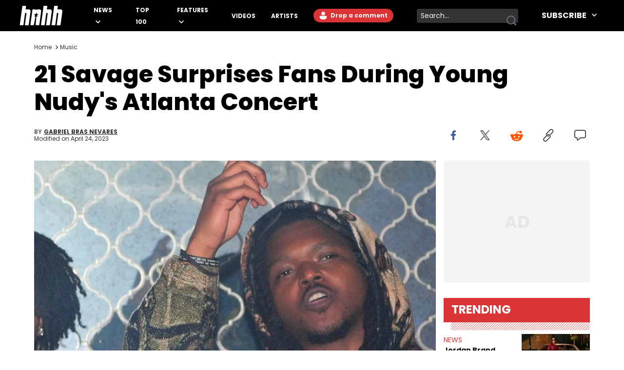

--- FILE ---
content_type: text/html
request_url: https://www.hotnewhiphop.com/665069-21-savage-young-nudy-atlanta-concert
body_size: 14666
content:
<!DOCTYPE html><html lang="en"> <head><link rel="alternate" type="application/atom+xml" href="https://www.hotnewhiphop.com/feed"><meta charset="UTF-8">
<meta name="viewport" content="width=device-width, initial-scale=1.0">
<title>21 Savage Surprises Fans During Young Nudy's Atlanta Concert</title>
<link rel="sitemap" href="/sitemap.xml">
<link rel="canonical" href="https://www.hotnewhiphop.com/665069-21-savage-young-nudy-atlanta-concert">
<meta name="charset" content="utf-8">
<meta name="description" content="Young Nudy saved the best for last for his final 2023 tour stop in Atlanta, where he brought out 21 Savage for an energizing performance.">
<meta name="author" content="Gabriel Bras Nevares">
<meta name="copyright" content="Copyright © HotNewHipHop 2026">
<meta name="id" content="665069">
<meta name="keywords" content="21 savage, atlanta, concert, tour, young nudy, Music, News, 21 Savage, Young Nudy">
<meta name="news_keywords" content="21 savage, atlanta, concert, tour, young nudy, Music, News, 21 Savage, Young Nudy">
<meta name="robots" content="index, follow, max-snippet:-1, max-image-preview:large, max-video-preview:-1, all">
<meta name="content-type" content="">
<meta name="og:type" content="article">
<meta name="og:url" content="https://www.hotnewhiphop.com/665069-21-savage-young-nudy-atlanta-concert">
<meta name="og:description" content="Young Nudy saved the best for last for his final 2023 tour stop in Atlanta, where he brought out 21 Savage for an energizing performance.">
<meta name="og:image" content="https://www.hotnewhiphop.com/wp-content/uploads/2023/04/Screen-Shot-2023-04-23-at-11.25.50-AM.png">
<meta name="og:title" content="21 Savage Surprises Fans During Young Nudy's Atlanta Concert">
<meta name="og:locale" content="en_US">
<meta name="og:site_name" content="HotNewHipHop">
<meta name="twitter:card" content="summary_large_image">
<meta name="twitter:title" content="21 Savage Surprises Fans During Young Nudy's Atlanta Concert">
<meta name="twitter:description" content="Young Nudy saved the best for last for his final 2023 tour stop in Atlanta, where he brought out 21 Savage for an energizing performance.">
<meta name="twitter:image" content="https://www.hotnewhiphop.com/wp-content/uploads/2023/04/Screen-Shot-2023-04-23-at-11.25.50-AM.png"><script type="application/ld+json">{
  "@context": "https://schema.org",
  "@graph": [
    {
      "@type": "NewsArticle",
      "@id": "https://www.hotnewhiphop.com/665069-21-savage-young-nudy-atlanta-concert#article",
      "isPartOf": {
        "@id": "https://www.hotnewhiphop.com/665069-21-savage-young-nudy-atlanta-concert"
      },
      "author": {
        "name": "Gabriel Bras Nevares",
        "@id": "https://www.hotnewhiphop.com/#/schema/person/be95872842ff372f3dcbe121cbd47bed"
      },
      "headline": "21 Savage Surprises Fans During Young Nudy&#8217;s Atlanta Concert",
      "datePublished": "2023-04-23T15:50:23+00:00",
      "dateModified": "2023-04-24T21:57:17+00:00",
      "mainEntityOfPage": {
        "@id": "https://www.hotnewhiphop.com/665069-21-savage-young-nudy-atlanta-concert"
      },
      "wordCount": 397,
      "commentCount": 0,
      "publisher": {
        "@id": "https://www.hotnewhiphop.com/#organization"
      },
      "image": {
        "@id": "https://www.hotnewhiphop.com/665069-21-savage-young-nudy-atlanta-concert#primaryimage"
      },
      "thumbnailUrl": "https://www.hotnewhiphop.com/wp-content/uploads/2023/04/Screen-Shot-2023-04-23-at-11.25.50-AM.png",
      "keywords": [
        "21 savage",
        "atlanta",
        "concert",
        "tour",
        "young nudy"
      ],
      "articleSection": [
        "Music",
        "News"
      ],
      "inLanguage": "en-US",
      "potentialAction": [
        {
          "@type": "CommentAction",
          "name": "Comment",
          "target": [
            "https://www.hotnewhiphop.com/665069-21-savage-young-nudy-atlanta-concert#respond"
          ]
        }
      ],
      "articleBody": "Family ties can lead to incredible artistic chemistry, and there are fewer better examples of that than cousins Young Nudy and 21 Savage. Moreover, Nudy just invited 21 to join him during his Atlanta concert, his final homecoming tour stop for his 2023 dates. Unsurprisingly, the crowd went absolutely ballistic when 21 Savage graced the stage, and they performed the track \"Peaches &amp; Eggplants\" to a wild group of fans. If you're looking for more from the East Atlanta trap star, he recently released his latest food-themed album Gumbo, where he delivers high-quality cuts while tapping into his inner MF DOOM. When it comes to the Her Loss's guest appearances as of late, they've been nothing short of energizing and impactful. The weekend before linking up with Young Nudy, 21 Savage appeared during Metro Boomin's fantastic set at Coachella. Sure, they played some of 21's contributions to his latest album HEROES &amp; VILLAINS, but also went through their extensive and iconic collaborative history. Whether it was \"X,\" \"Runnin',\" or \"Bank Account,\" the MC-producer duo ripped through the festival grounds like a hulking beast- or like The Hulk, considering Metro's comic book-inspired presentation. Young Nudy &amp; 21 Savage Serve Atlanta Crowd \"Peaches &amp; Eggplants\" https://www.instagram.com/reel/CrT7iZ0ANL2/?igshid=YmMyMTA2M2Y%3D What's more is that other artists recently took note of Young Nudy and 21 Savage's chemistry, with one artist in particular remixing one of their team-ups' instrumentals. None other than Lil Yachty took a shot at the duo's \"EA\" in a snippet he shared while on Kai Cenat's stream. Over the menacing instrumental, Yachty floats with off-kilter flows and consistent switch-ups that make his relaxed delivery feel more potent. Hopefully the remix lands sooner rather than later, as it would mark one of the only times that the 2016 XXL Freshmen officially collaborate on a song. Regardless of that, Young Nudy will likely continue to deliver on the colorful yet still grimy aesthetics that he's graced fans with so far. Another standout project from him is EA Monster, which he dropped last August to a lot of fan acclaim. It seems like no matter the occasion or the context, a Nudy and 21 joint never misses. For the latest news and updates on Young Nudy and 21 Savage, stay logged into HNHH.",
      "copyrightYear": "2023",
      "copyrightHolder": {
        "@id": "https://www.hotnewhiphop.com/#organization"
      }
    },
    {
      "@type": "WebPage",
      "@id": "https://www.hotnewhiphop.com/665069-21-savage-young-nudy-atlanta-concert",
      "url": "https://www.hotnewhiphop.com/665069-21-savage-young-nudy-atlanta-concert",
      "name": "21 Savage Surprises Fans During Young Nudy's Atlanta Concert",
      "isPartOf": {
        "@id": "https://www.hotnewhiphop.com/#website"
      },
      "primaryImageOfPage": {
        "@id": "https://www.hotnewhiphop.com/665069-21-savage-young-nudy-atlanta-concert#primaryimage"
      },
      "image": {
        "@id": "https://www.hotnewhiphop.com/665069-21-savage-young-nudy-atlanta-concert#primaryimage"
      },
      "thumbnailUrl": "https://www.hotnewhiphop.com/wp-content/uploads/2023/04/Screen-Shot-2023-04-23-at-11.25.50-AM.png",
      "datePublished": "2023-04-23T15:50:23+00:00",
      "dateModified": "2023-04-24T21:57:17+00:00",
      "description": "Young Nudy saved the best for last for his final 2023 tour stop in Atlanta, where he brought out 21 Savage for an energizing performance.",
      "breadcrumb": {
        "@id": "https://www.hotnewhiphop.com/665069-21-savage-young-nudy-atlanta-concert#breadcrumb"
      },
      "inLanguage": "en-US",
      "potentialAction": [
        {
          "@type": "ReadAction",
          "target": [
            "https://www.hotnewhiphop.com/665069-21-savage-young-nudy-atlanta-concert"
          ]
        }
      ]
    },
    {
      "@type": "ImageObject",
      "inLanguage": "en-US",
      "@id": "https://www.hotnewhiphop.com/665069-21-savage-young-nudy-atlanta-concert#primaryimage",
      "url": "https://www.hotnewhiphop.com/wp-content/uploads/2023/04/Screen-Shot-2023-04-23-at-11.25.50-AM.png",
      "contentUrl": "https://www.hotnewhiphop.com/wp-content/uploads/2023/04/Screen-Shot-2023-04-23-at-11.25.50-AM.png",
      "width": 1474,
      "height": 712,
      "caption": "Prince Williams/Wireimage/Getty Images"
    },
    {
      "@type": "BreadcrumbList",
      "@id": "https://www.hotnewhiphop.com/665069-21-savage-young-nudy-atlanta-concert#breadcrumb",
      "itemListElement": [
        {
          "@type": "ListItem",
          "position": 1,
          "name": "Home",
          "item": "https://www.hotnewhiphop.com/"
        },
        {
          "@type": "ListItem",
          "position": 2,
          "name": "Music",
          "item": "https://www.hotnewhiphop.com/articles/music"
        },
        {
          "@type": "ListItem",
          "position": 3,
          "name": "21 Savage Surprises Fans During Young Nudy&#8217;s Atlanta Concert"
        }
      ]
    },
    {
      "@type": "WebSite",
      "@id": "https://www.hotnewhiphop.com/#website",
      "url": "https://www.hotnewhiphop.com/",
      "name": "HotNewHipHop",
      "description": "The Latest Hip Hop News, Songs, Rap Albums &amp; Music, Gossip &amp; Entertainment News, Sneaker Releases, Sports News, TV &amp; Movies, Interviews, Culture &amp; more",
      "publisher": {
        "@id": "https://www.hotnewhiphop.com/#organization"
      },
      "alternateName": "HNHH",
      "potentialAction": [
        {
          "@type": "SearchAction",
          "target": {
            "@type": "EntryPoint",
            "urlTemplate": "https://www.hotnewhiphop.com/search/{search_term_string}"
          },
          "query-input": {
            "@type": "PropertyValueSpecification",
            "valueRequired": true,
            "valueName": "search_term_string"
          }
        }
      ],
      "inLanguage": "en-US"
    },
    {
      "@type": "Organization",
      "@id": "https://www.hotnewhiphop.com/#organization",
      "name": "HotNewHipHop",
      "alternateName": "HNHH",
      "url": "https://www.hotnewhiphop.com/",
      "logo": {
        "@type": "ImageObject",
        "inLanguage": "en-US",
        "@id": "https://www.hotnewhiphop.com/#/schema/logo/image/",
        "url": "https://www.hotnewhiphop.com/wp-content/uploads/2023/12/hnhh-2.jpeg",
        "contentUrl": "https://www.hotnewhiphop.com/wp-content/uploads/2023/12/hnhh-2.jpeg",
        "width": 1000,
        "height": 666,
        "caption": "HotNewHipHop"
      },
      "image": {
        "@id": "https://www.hotnewhiphop.com/#/schema/logo/image/"
      },
      "sameAs": [
        "https://www.facebook.com/realhotnewhiphop/",
        "https://x.com/HotNewHipHop",
        "https://www.instagram.com/hotnewhiphop/",
        "https://www.youtube.com/c/HotNewHipHop"
      ]
    },
    {
      "@type": "Person",
      "@id": "https://www.hotnewhiphop.com/#/schema/person/be95872842ff372f3dcbe121cbd47bed",
      "name": "Gabriel Bras Nevares",
      "image": {
        "@type": "ImageObject",
        "inLanguage": "en-US",
        "@id": "https://www.hotnewhiphop.com/#/schema/person/image/",
        "url": "https://secure.gravatar.com/avatar/af5427354f5c85277ade41f5b67f7aa276babe761b49de7e5c1c72f487b96f02?s=96&d=mm&r=g",
        "contentUrl": "https://secure.gravatar.com/avatar/af5427354f5c85277ade41f5b67f7aa276babe761b49de7e5c1c72f487b96f02?s=96&d=mm&r=g",
        "caption": "Gabriel Bras Nevares"
      },
      "description": "Gabriel Bras Nevares is a staff writer for HotNewHipHop. He joined HNHH while completing his B.A. in Journalism &amp; Mass Communication at The George Washington University in the summer of 2022. Born and raised in San Juan, Puerto Rico, Gabriel treasures the crossover between his native reggaetón and hip-hop news coverage, such as his review for Bad Bunny’s hometown concert in 2024. But more specifically, he digs for the deeper side of hip-hop conversations, whether that’s the “death” of the genre in 2023, the lyrical and parasocial intricacies of the Kendrick Lamar and Drake battle, or the many moving parts of the Young Thug and YSL RICO case. Beyond engaging and breaking news coverage, Gabriel makes the most out of his concert obsessions, reviewing and recapping festivals like Rolling Loud Miami and Camp Flog Gnaw. He’s also developed a strong editorial voice through album reviews, think-pieces, and interviews with some of the genre’s brightest upstarts and most enduring obscured gems like Homeboy Sandman, Bktherula, Bas, and Devin Malik.",
      "sameAs": [
        "https://linktr.ee/gabobras",
        "https://www.linkedin.com/in/gabriel-bras-nevares-04baa11a4/",
        "https://x.com/gakebraciel"
      ],
      "url": "https://www.hotnewhiphop.com/author/gabriel-bras-nevares"
    }
  ]
}</script><script type="module" src="/_astro/FreestarInit.astro_astro_type_script_index_0_lang.CxtkAvN7.js"></script><script type="module" src="/_astro/GoogleTag.astro_astro_type_script_index_0_lang.CbdYzwJ1.js"></script><script type="module" src="/_astro/FacebookPixel.astro_astro_type_script_index_0_lang.IqIWuGwb.js"></script><script type="module" src="/_astro/Marfeel.astro_astro_type_script_index_0_lang.BU85h5EW.js"></script><script type="module" src="/_astro/MarfeelABTest.astro_astro_type_script_index_0_lang.k1w2OSKI.js"></script><link rel="stylesheet" href="/_astro/about.BvhIm6RO.css">
<link rel="stylesheet" href="/_astro/_wpid_-_slug_.BK-vpTvZ.css"><script type="module" src="/_astro/page.DGRhADao.js"></script><link rel="preload" as="fetch" href="/_server-islands/Comments3?e=default&p=E81A17178DF84E6990B8E57CVCAoOdclO%2BJpI%2FKmXZHTu4svTI8iLXVak0uOzEh07rfYTziHk3p9g%2BlCFLfZBzabbv%2FlYByqOkRE&s=" crossorigin="anonymous"></head> <body class="font-poppins pt-8"> <header id="header" class="top-0 left-0 w-full z-40 fixed" role="banner"> <div id="desktop-header" class="hidden lg:flex items-center h-16 bg-black w-full px-10"> <a href="/" role="button" class="desktop-header__logo flex justify-center w-[5.5rem] mr-8 xl:mr-16 [&>span]:w-full" aria-label="Hot New Hip Hop - Home"> <svg class="fill-white w-full h-auto" width="20" height="20"> <use  xlink:href="/images/svg-icon-sprite.svg?2024-10-28#icon-hnhh-header-logo"></use> </svg> </a> <nav aria-label="Primary Navigation" class="flex-1"> <ul class="flex flex-row justify-start items-center"> <li class="group relative mr-4 xl:mr-8 xxl:mr-16"> <a href="/articles/news" class="text-white text-xs xxl:text-base uppercase font-bold relative menu-hover [&>svg]:hover:fill-accent-color hover:text-accent-color" aria-controls="submenu-news" aria-haspopup="true"> News </a> <svg class="inline-block fill-white w-[10px] ml-1" width="20" height="20"> <use  xlink:href="/images/svg-icon-sprite.svg?2024-10-28#icon-chev-down"></use> </svg> <div class="invisible absolute -left-8 top-6 inline-flex flex-col bg-black !py-4 !px-8 w-[150px] group-hover:visible"> <a href="/songs" class="text-white text-sm uppercase font-bold hover:text-accent-color relative menu-hover py-2 inline-block" aria-controls="submenu-songs" aria-haspopup="true"> Songs </a><a href="/mixtapes" class="text-white text-sm uppercase font-bold hover:text-accent-color relative menu-hover py-2 inline-block" aria-controls="submenu-mixtapes" aria-haspopup="true"> Mixtapes </a><a href="/articles/music" class="text-white text-sm uppercase font-bold hover:text-accent-color relative menu-hover py-2 inline-block" aria-controls="submenu-music" aria-haspopup="true"> Music </a><a href="/articles/life" class="text-white text-sm uppercase font-bold hover:text-accent-color relative menu-hover py-2 inline-block" aria-controls="submenu-lifestyle" aria-haspopup="true"> Lifestyle </a><a href="/articles/sports" class="text-white text-sm uppercase font-bold hover:text-accent-color relative menu-hover py-2 inline-block" aria-controls="submenu-sports" aria-haspopup="true"> Sports </a><a href="/articles/sneakers" class="text-white text-sm uppercase font-bold hover:text-accent-color relative menu-hover py-2 inline-block" aria-controls="submenu-sneakers" aria-haspopup="true"> Sneakers </a><a href="/articles/politics" class="text-white text-sm uppercase font-bold hover:text-accent-color relative menu-hover py-2 inline-block" aria-controls="submenu-politics" aria-haspopup="true"> Politics </a><a href="/articles/tech" class="text-white text-sm uppercase font-bold hover:text-accent-color relative menu-hover py-2 inline-block" aria-controls="submenu-tech" aria-haspopup="true"> Tech </a> </div> </li><li class="group relative mr-4 xl:mr-8 xxl:mr-16"> <a href="/top100" class="text-white text-xs xxl:text-base uppercase font-bold relative menu-hover [&>svg]:hover:fill-accent-color hover:text-accent-color" aria-controls="submenu-top 100" aria-haspopup="true"> Top 100 </a>   </li><li class="group relative mr-4 xl:mr-8 xxl:mr-16"> <a href="/articles/features/" class="text-white text-xs xxl:text-base uppercase font-bold relative menu-hover [&>svg]:hover:fill-accent-color hover:text-accent-color" aria-controls="submenu-features" aria-haspopup="true"> Features </a> <svg class="inline-block fill-white w-[10px] ml-1" width="20" height="20"> <use  xlink:href="/images/svg-icon-sprite.svg?2024-10-28#icon-chev-down"></use> </svg> <div class="invisible absolute -left-8 top-6 inline-flex flex-col bg-black !py-4 !px-8 w-[150px] group-hover:visible"> <a href="/articles/reviews" class="text-white text-sm uppercase font-bold hover:text-accent-color relative menu-hover py-2 inline-block" aria-controls="submenu-reviews" aria-haspopup="true"> Reviews </a><a href="/articles/interviews" class="text-white text-sm uppercase font-bold hover:text-accent-color relative menu-hover py-2 inline-block" aria-controls="submenu-interviews" aria-haspopup="true"> Interviews </a><a href="https://www.hotnewhiphop.com/articles/originalcontent" class="text-white text-sm uppercase font-bold hover:text-accent-color relative menu-hover py-2 inline-block" aria-controls="submenu-editorials" aria-haspopup="true"> Editorials </a><a href="/articles/lists" class="text-white text-sm uppercase font-bold hover:text-accent-color relative menu-hover py-2 inline-block" aria-controls="submenu-lists" aria-haspopup="true"> Lists </a> </div> </li><li class="group relative mr-4 xl:mr-8 xxl:mr-16"> <a href="/videos" class="text-white text-xs xxl:text-base uppercase font-bold relative menu-hover [&>svg]:hover:fill-accent-color hover:text-accent-color" aria-controls="submenu-videos" aria-haspopup="true"> Videos </a>   </li><li class="group relative mr-4 xl:mr-8 xxl:mr-16"> <a href="/artists" class="text-white text-xs xxl:text-base uppercase font-bold relative menu-hover [&>svg]:hover:fill-accent-color hover:text-accent-color" aria-controls="submenu-artists" aria-haspopup="true"> Artists </a>   </li> </ul> </nav> <div class="relative mr-6 h-7"> <div> <div class="mr-6 h-7 login-button-auth hidden"> <a href="/my/profile" role="button" class="text-sm lg:text-xs xxl:text-sm font-bold relative menu-hover bg-accent-color text-white rounded-l-full rounded-r-full hover:bg-accent-color-dark h-7 inline-block px-[2px] [&>span]:w-full [&>span]:h-full [&>span]:flex [&>span]:items-center"> <span class="flex items-start"> <span class="inline-block w-6 h-6 mr-2"> <img class="avatar-component-selector w-6 h-6 relative rounded-full next-image" src="/images/default-avatar.png" alt="user avatar"> </span> <span class="mr-2">My Profile</span> </span> </a> </div> <div class="mr-6 h-7 login-button-notauth hidden"> <a href="/login" role="button" class="text-sm lg:text-xs xxl:text-sm font-bold relative menu-hover px-3 py-1 bg-accent-color text-white rounded-l-full rounded-r-full hover:bg-accent-color-dark inline-block h-7">  <svg class="fill-white inline-block mt-[2px]" width="20" height="20"><use xlink:href="/images/svg-icon-sprite.svg?2024-10-28#icon-default-avatar"></use></svg>
Drop a comment
 </a> </div> </div> <script type="module">const n=function(e){[...document.querySelectorAll(".login-button-notauth")].forEach(o=>{o.style.display=e?"none":"block"}),[...document.querySelectorAll(".login-button-auth")].forEach(o=>{o.style.display=e?"block":"none"}),e&&[...document.querySelectorAll(".avatar-component-selector")].forEach(o=>{o.src=e.user.avatar})};window.hhsession_handlers=window.hhsession_handlers||[];window.hhsession_handlers.push(n);</script> </div> <div class="relative mr-8"> <div class="desktopView"><button type="button" class="searchButton absolute right-1 top-1/2 -translate-y-1/2 z-[1] opacity-[.99]" aria-label="search button"><svg class="fill-gray-500 hover:fill-accent-color" width="20" height="20"> <use  xlink:href="/images/svg-icon-sprite.svg?2024-10-28#icon-search"></use> </svg></button><div class="bg-dark-grey border-0 rounded-sm w-52 pr-7 z-0"><label for="searchFormInputDsk" class="hidden">Search input</label><input id="searchFormInputDsk" type="search" name="search" placeholder="Search..." class="searchFormInput search-input-field w-full h-full bg-transparent text-white text-sm px-2 py-1 focus:outline-hidden focus:bg-transparent autofill:!bg-transparent"></div></div><script>(function(){const isMobile = false;

	function handleSearchSubmit (searchData){
		const query = searchData;
		if (query) {
			window.location.href = `/search/${query}`;
		}
		return false;
	}

	document.querySelectorAll(".searchButton")?.forEach(element=>{
		element.addEventListener('click', function () {
			const parent = element.parentElement;
			const inputFieldValue = parent.querySelector('.searchFormInput').value;
			handleSearchSubmit(inputFieldValue);
		});
	});

	document.querySelectorAll(".searchFormInput")?.forEach((input) => {
		input.addEventListener("keypress", function (event) {
			if (event.key === "Enter" || event.keyCode === 13 || event.which === 13) {
				event.preventDefault();
				const query = input.value;
				handleSearchSubmit(query);
			}
		});
	});

})();</script> </div> <div class="header-follow"> <div class="relative group"><div class="text-white text-base font-bold uppercase hover:text-accent-color relative menu-hover [&>svg]:hover:fill-accent-color hover:border-accent-color px-4 py-1 cursor-pointer z-[1]">
Subscribe
<svg class="inline-block fill-white w-[10px] ml-2 -mt-[3px]" width="20" height="20"><use xlink:href="/images/svg-icon-sprite.svg?2024-10-28#icon-chev-down"></use></svg></div><nav id="header-social-list" class="hidden group-hover:inline-block  absolute top-[30px] -right-[25px] bg-black pt-12 px-[25px] pb-[25px] w-[330px]" aria-label="Social Navigation"><span class="flex w-full justify-between"> <a href="https://www.facebook.com/RealHotNewHipHop" aria-label="Follow us on Facebook" target="_blank" rel="noreferrer noopener" class="mr-0 lg:mr-4 lg:float-left"> <svg class="fill-white w-[22px] hover:fill-accent-color" width="20" height="20"> <use  xlink:href="/images/svg-icon-sprite.svg?2024-10-28#icon-facebook"></use> </svg> </a> <a href="https://www.instagram.com/hotnewhiphop/" aria-label="Follow us on Instagram" target="_blank" rel="noreferrer noopener" class="mr-0 lg:mr-4 lg:float-left"> <svg class="fill-white w-[22px] hover:fill-accent-color" width="20" height="20"> <use  xlink:href="/images/svg-icon-sprite.svg?2024-10-28#icon-instagram"></use> </svg> </a> <a href="https://twitter.com/HotNewHipHop" aria-label="Follow us on Twitter" target="_blank" rel="noreferrer noopener" class="mr-0 lg:mr-4 lg:float-left"> <svg class="fill-white w-[22px] hover:fill-accent-color" width="20" height="20"> <use  xlink:href="/images/svg-icon-sprite.svg?2024-10-28#icon-twitter"></use> </svg> </a> <a href="https://www.tiktok.com/@hotnewhiphop?" aria-label="Follow us on TikTok" target="_blank" rel="noreferrer noopener" class="mr-0 lg:mr-4 lg:float-left"> <svg class="fill-white w-[22px] hover:fill-accent-color" width="20" height="20"> <use  xlink:href="/images/svg-icon-sprite.svg?2024-10-28#icon-tiktok"></use> </svg> </a> <a href="https://www.youtube.com/c/HotNewHipHop?" aria-label="Follow us on Youtube" target="_blank" rel="noreferrer noopener"> <svg class="fill-white w-[22px] hover:fill-accent-color" width="20" height="20"> <use  xlink:href="/images/svg-icon-sprite.svg?2024-10-28#icon-youtube"></use> </svg> </a> </span><div class="text-white text-xs font-bold mt-4 mb-2">
Subscribe to Our Newsletter
</div><form class="flex flex-row gap-[2%]"><input type="email" placeholder="Your email" autoComplete="email" class="w-[63%] h-[30px] text-dark-grey text-[.625rem] font-semibold px-2 py-1 bg-white" name="email"/><button type="submit" class="bg-smoke w-[35%] text-black text-[.625rem] font-semibold h-[30px]">SUBSCRIBE</button></form></nav></div> </div> </div> <div class="block lg:hidden absolute top-0 left-0 w-full z-30"> <div class="absolute left-4 top-[18px]"> <div> <div class="mr-6 h-7 login-button-auth hidden"> <a href="/my/profile" role="button" class="text-sm lg:text-xs xxl:text-sm font-bold relative menu-hover bg-accent-color text-white rounded-l-full rounded-r-full hover:bg-accent-color-dark h-7 inline-block px-[2px] [&>span]:w-full [&>span]:h-full [&>span]:flex [&>span]:items-center"> <span class="flex items-start"> <span class="inline-block w-6 h-6 mr-2"> <img class="avatar-component-selector w-6 h-6 relative rounded-full next-image" src="/images/default-avatar.png" alt="user avatar"> </span> <span class="mr-2">My Profile</span> </span> </a> </div> <div class="mr-6 h-7 login-button-notauth hidden"> <a href="/login" role="button" class="text-sm lg:text-xs xxl:text-sm font-bold relative menu-hover px-3 py-1 bg-accent-color text-white rounded-l-full rounded-r-full hover:bg-accent-color-dark inline-block h-7"> Sign in </a> </div> </div>  </div> <div class="h-[64.61px] bg-black w-full flex items-center justify-center"> <a href="/" role="button" class="header-mobile-logo" aria-label="Hot New Hip Hop - Home"> <svg class="h-[64px] w-[76px] fill-white" width="20" height="20"> <use  xlink:href="/images/svg-icon-sprite.svg?2024-10-28#icon-hnhh-header-logo"></use> </svg> </a> </div> <span id="mobileMenuButton" class="block absolute sidebarIconToggle top-[22px] right-4 w-[22px] h-[22px] cursor-pointer bg-menu-open bg-no-repeat bg-center"></span> <div id="sidebarMenu" class="hidden container w-full mobileMenuContainer mobileMenuContainerOpen pt-16 px-6 overflow-y-auto h-full fixed top-[55px] left-0 bg-black"> <div class="flex flex-row justify-between items-center w-full"> <span class="flex w-full justify-between"> <a href="https://www.facebook.com/RealHotNewHipHop" aria-label="Follow us on Facebook" target="_blank" rel="noreferrer noopener" class="mr-0 lg:mr-4 lg:float-left"> <svg class="fill-white w-[22px] hover:fill-accent-color" width="20" height="20"> <use  xlink:href="/images/svg-icon-sprite.svg?2024-10-28#icon-facebook"></use> </svg> </a> <a href="https://www.instagram.com/hotnewhiphop/" aria-label="Follow us on Instagram" target="_blank" rel="noreferrer noopener" class="mr-0 lg:mr-4 lg:float-left"> <svg class="fill-white w-[22px] hover:fill-accent-color" width="20" height="20"> <use  xlink:href="/images/svg-icon-sprite.svg?2024-10-28#icon-instagram"></use> </svg> </a> <a href="https://twitter.com/HotNewHipHop" aria-label="Follow us on Twitter" target="_blank" rel="noreferrer noopener" class="mr-0 lg:mr-4 lg:float-left"> <svg class="fill-white w-[22px] hover:fill-accent-color" width="20" height="20"> <use  xlink:href="/images/svg-icon-sprite.svg?2024-10-28#icon-twitter"></use> </svg> </a> <a href="https://www.tiktok.com/@hotnewhiphop?" aria-label="Follow us on TikTok" target="_blank" rel="noreferrer noopener" class="mr-0 lg:mr-4 lg:float-left"> <svg class="fill-white w-[22px] hover:fill-accent-color" width="20" height="20"> <use  xlink:href="/images/svg-icon-sprite.svg?2024-10-28#icon-tiktok"></use> </svg> </a> <a href="https://www.youtube.com/c/HotNewHipHop?" aria-label="Follow us on Youtube" target="_blank" rel="noreferrer noopener"> <svg class="fill-white w-[22px] hover:fill-accent-color" width="20" height="20"> <use  xlink:href="/images/svg-icon-sprite.svg?2024-10-28#icon-youtube"></use> </svg> </a> </span> </div> <div class="flex flex-row items-center my-10 w-full"> <div class="mobileView flex justify-between relative w-full lg:w-[calc(100%-358px)] mb-8"><div class="searchFormInputMobWrapper w-full rounded-xl pr-10 border-[1px] border-very-light-grey"><label for="searchFormInputMob" class="hidden">Search input</label><input id="searchFormInputMob" type="search" name="search" placeholder="Search..." class="searchFormInput search-input-field border-0 px-4 py-2 w-full bg-transparent outline-hidden text-lg text-white"></div><button type="button" class="searchButton absolute right-4 top-1/2 -translate-y-1/2 w-[23px] h-[23px]" aria-label="search button"><svg class="w-[23px] h-[23px] fill-dark-grey hover:fisAuthenticatedill-accent-color" width="20" height="20"> <use  xlink:href="/images/svg-icon-sprite.svg?2024-10-28#icon-search"></use> </svg></button></div><script>(function(){const isMobile = true;

	function handleSearchSubmit (searchData){
		const query = searchData;
		if (query) {
			window.location.href = `/search/${query}`;
		}
		return false;
	}

	document.querySelectorAll(".searchButton")?.forEach(element=>{
		element.addEventListener('click', function () {
			const parent = element.parentElement;
			const inputFieldValue = parent.querySelector('.searchFormInput').value;
			handleSearchSubmit(inputFieldValue);
		});
	});

	document.querySelectorAll(".searchFormInput")?.forEach((input) => {
		input.addEventListener("keypress", function (event) {
			if (event.key === "Enter" || event.keyCode === 13 || event.which === 13) {
				event.preventDefault();
				const query = input.value;
				handleSearchSubmit(query);
			}
		});
	});

})();</script> </div> <nav class="mobileNav w-full" aria-label="Main Navigation"> <div class="my-4" role="menu"> <span class="mobile-navItem-expander flex flex-row flex-wrap relative" role="menuitem"> <a href="/articles/news" class="mobileNavItemLink text-white text-lg uppercase font-semibold mobileLinkButton mr-3" aria-controls="submenu-news" aria-haspopup="true"> News </a> <span class="mobile-navExpander bg-chev-down bg-no-repeat bg-left flex-1 h-5 [&>svg]:fill-white [&>svg]:w-4 [&>svg]:h-4 mt-1"></span> <div id="submenu-news" class="mobileNavItemChildren hidden basis-full" role="menu"> <a href="/songs" class="mobileNavItemLink pl-4 my-3 mobileNavSubItem text-white text-base font-semibold mobileLinkButton block" aria-controls="submenu-songs" aria-haspopup="true" role="menuitem"> Songs </a><a href="/mixtapes" class="mobileNavItemLink pl-4 my-3 mobileNavSubItem text-white text-base font-semibold mobileLinkButton block" aria-controls="submenu-mixtapes" aria-haspopup="true" role="menuitem"> Mixtapes </a><a href="/articles/music" class="mobileNavItemLink pl-4 my-3 mobileNavSubItem text-white text-base font-semibold mobileLinkButton block" aria-controls="submenu-music" aria-haspopup="true" role="menuitem"> Music </a><a href="/articles/life" class="mobileNavItemLink pl-4 my-3 mobileNavSubItem text-white text-base font-semibold mobileLinkButton block" aria-controls="submenu-lifestyle" aria-haspopup="true" role="menuitem"> Lifestyle </a><a href="/articles/sports" class="mobileNavItemLink pl-4 my-3 mobileNavSubItem text-white text-base font-semibold mobileLinkButton block" aria-controls="submenu-sports" aria-haspopup="true" role="menuitem"> Sports </a><a href="/articles/sneakers" class="mobileNavItemLink pl-4 my-3 mobileNavSubItem text-white text-base font-semibold mobileLinkButton block" aria-controls="submenu-sneakers" aria-haspopup="true" role="menuitem"> Sneakers </a><a href="/articles/politics" class="mobileNavItemLink pl-4 my-3 mobileNavSubItem text-white text-base font-semibold mobileLinkButton block" aria-controls="submenu-politics" aria-haspopup="true" role="menuitem"> Politics </a><a href="/articles/tech" class="mobileNavItemLink pl-4 my-3 mobileNavSubItem text-white text-base font-semibold mobileLinkButton block" aria-controls="submenu-tech" aria-haspopup="true" role="menuitem"> Tech </a> </div> </span> </div><div class="my-4" role="menu"> <a href="/top100" role="menuitem" class="mobileNavItemLink mobileNavItem mobileLinkButton text-white text-lg uppercase font-semibold"> Top 100 </a> </div><div class="my-4" role="menu"> <span class="mobile-navItem-expander flex flex-row flex-wrap relative" role="menuitem"> <a href="/articles/features/" class="mobileNavItemLink text-white text-lg uppercase font-semibold mobileLinkButton mr-3" aria-controls="submenu-features" aria-haspopup="true"> Features </a> <span class="mobile-navExpander bg-chev-down bg-no-repeat bg-left flex-1 h-5 [&>svg]:fill-white [&>svg]:w-4 [&>svg]:h-4 mt-1"></span> <div id="submenu-features" class="mobileNavItemChildren hidden basis-full" role="menu"> <a href="/articles/reviews" class="mobileNavItemLink pl-4 my-3 mobileNavSubItem text-white text-base font-semibold mobileLinkButton block" aria-controls="submenu-reviews" aria-haspopup="true" role="menuitem"> Reviews </a><a href="/articles/interviews" class="mobileNavItemLink pl-4 my-3 mobileNavSubItem text-white text-base font-semibold mobileLinkButton block" aria-controls="submenu-interviews" aria-haspopup="true" role="menuitem"> Interviews </a><a href="https://www.hotnewhiphop.com/articles/originalcontent" class="mobileNavItemLink pl-4 my-3 mobileNavSubItem text-white text-base font-semibold mobileLinkButton block" aria-controls="submenu-editorials" aria-haspopup="true" role="menuitem"> Editorials </a><a href="/articles/lists" class="mobileNavItemLink pl-4 my-3 mobileNavSubItem text-white text-base font-semibold mobileLinkButton block" aria-controls="submenu-lists" aria-haspopup="true" role="menuitem"> Lists </a> </div> </span> </div><div class="my-4" role="menu"> <a href="/videos" role="menuitem" class="mobileNavItemLink mobileNavItem mobileLinkButton text-white text-lg uppercase font-semibold"> Videos </a> </div><div class="my-4" role="menu"> <a href="/artists" role="menuitem" class="mobileNavItemLink mobileNavItem mobileLinkButton text-white text-lg uppercase font-semibold"> Artists </a> </div> </nav> <div class="mt-4 mb-20 w-full"><div class="text-white text-xs font-bold pb-2">
Subscribe to Our Newsletter
</div><form class="flex flex-row gap-[2%]"><input type="email" placeholder="Your email" autoComplete="email" class="w-[63%] h-[30px] text-dark-grey text-[.625rem] font-semibold px-2 py-1 bg-white" name="email"/><button type="submit" class="bg-smoke w-[35%] text-black text-[.625rem] font-semibold h-[30px]">SUBSCRIBE</button></form></div> </div> </div> <script type="module">if(typeof window>"u")throw new Error("MENU ERROR");const t=document.getElementById("mobileMenuButton"),i=document.getElementById("sidebarMenu"),r=document.querySelectorAll(".mobile-navExpander"),u=document.querySelectorAll(".mobileNavItemLink"),o=document.querySelector("body"),s=e=>{const n=e.style.display==="block";return e.style.display=n?"none":"block",n},d=(e,n)=>{e.style.backgroundImage=n?"url(/images/chevDown.svg)":"url(/images/chevUp.svg)"},c=()=>{if(!o||!t)return;const e=s(i);o.style.overflowY=e?"visible":"hidden",t.style.backgroundImage=e?"url(/images/menuOpen.svg)":"url(/images/menuClose.svg)"};r.forEach(e=>{e.addEventListener("click",()=>{const n=e.nextElementSibling,l=s(n);d(e,l)})});t&&t.addEventListener("click",c);u.forEach(e=>{e.addEventListener("click",()=>{setTimeout(c,150)})});</script> </header>  <div class="container-content mx-auto px-4 mt-20 lg:mt-[57px]"> <header class="w-full font-poppins"> <ul class="my-4 lg:my-5 flex flex-row justify-start items-center text-xs text-dark-grey font-poppins"> <li> <a href="/" class="mr-2 hover:text-accent-color">
Home
</a> </li> <li class="breadcrumb-arrow"> <a href="/articles/music" class="hover:text-accent-color"> Music </a> </li> </ul> <h1 class="text-[1.75rem] lg:text-5xl font-extrabold mt-0 lg:mt-5 mb-5 "> 21 Savage Surprises Fans During Young Nudy&#39;s Atlanta Concert </h1>  <div class="flex flex-row flex-wrap justify-start items-center mb-8 text-[10px] lg:text-[11px] font-poppins leading-[1.231] w-full"> <span class="flex gap-x-4 gap-y-3 lg:gap-y-1 flex-col"> <span class="uppercase text-xs flex items-end"> <span class="text-[#555] font-semibold mr-1">BY</span> <a href="/author/gabriel-bras-nevares" class="mr-4 font-bold text-dark-grey hover:text-accent-color underline"> Gabriel Bras Nevares </a> </span> <span class="col-start-2 row-start-2 text-xs text-dark-grey"> <time class="client-timestamp font-light undefined" data-date="2023-04-23 11:50:23" data-modified="2023-04-24 17:57:17" data-full-format="true"> Modified on  <span>April 24, 2023</span> </time> </span> </span> <span class="flex-1"></span> <span class="inline-flex lg:w-[300px] items-center justify-between w-auto mt-4 lg:mt-0"> <span class="mr-2 lg:mr-0 w-[40px] h-[40px] border-[1px] border-dark-grey rounded-full flex justify-center items-center cursor-pointer hover:border-accent-color [&>button>svg]:hover:fill-accent-color"> <a href="https://www.facebook.com/sharer/sharer.php?u=https://www.hotnewhiphop.com/665069-21-savage-young-nudy-atlanta-concert&quote=21 Savage Surprises Fans During Young Nudy's Atlanta Concert" target="_blank" rel="noopener noreferrer" aria-label="Share on Facebook"> <svg class="w-[20px] h-auto fill-[#3C5A9A]" width="20" height="20"> <use  xlink:href="/images/svg-icon-sprite.svg?2024-10-28#icon-facebook"></use> </svg> </a> </span> <span class="mr-2 lg:mr-0 w-[40px] h-[40px] border-[1px] border-dark-grey rounded-full flex justify-center items-center cursor-pointer hover:border-accent-color [&>button>svg]:hover:fill-accent-color"> <a href="https://twitter.com/intent/tweet?url=https://www.hotnewhiphop.com/665069-21-savage-young-nudy-atlanta-concert&text=21 Savage Surprises Fans During Young Nudy's Atlanta Concert" target="_blank" rel="noopener noreferrer" aria-label="Share on Twitter"> <svg class="w-[20px] h-auto fill-dark-grey hover:fill-accent-color" width="20" height="20"> <use  xlink:href="/images/svg-icon-sprite.svg?2024-10-28#icon-twitter"></use> </svg> </a> </span> <span class="mr-2 lg:mr-0 w-[40px] h-[40px] border-[1px] border-dark-grey rounded-full flex justify-center items-center cursor-pointer hover:border-accent-color [&>button>svg]:hover:fill-accent-color"> <a href="https://www.reddit.com/submit?url=https://www.hotnewhiphop.com/665069-21-savage-young-nudy-atlanta-concert&title=21 Savage Surprises Fans During Young Nudy's Atlanta Concert" target="_blank" rel="noopener noreferrer" aria-label="Share on Reddit"> <svg class="w-[26px] h-auto fill-[#FF5700] hover:fill-accent-color" width="20" height="20"> <use  xlink:href="/images/svg-icon-sprite.svg?2024-10-28#icon-reddit"></use> </svg> </a> </span> <span class="mr-2 lg:mr-0 w-[40px] h-[40px] flex justify-center items-center relative"> <div class="relative"> <button type="button" class="w-[40px] h-[40px] border-[1px] border-dark-grey rounded-full flex justify-center items-center cursor-pointer hover:border-accent-color [&>svg]:hover:fill-accent-color" aria-label="Copy URL to clipboard" data-copy-button="-header"> <svg class="share-link-icon h-[26px] w-[26px] fill-dark-grey" width="20" height="20"> <use  xlink:href="/images/svg-icon-sprite.svg?2024-10-28#icon-share-link"></use> </svg> </button> <span class="fixed top-8 left-1/2 transform -translate-x-1/2 bg-accent-color text-white text-sm px-2 py-1 rounded-sm transition-opacity duration-200 opacity-0" data-copy-tooltip="-header">
Link Copied to Clipboard!
</span> </div> <script type="module">typeof window<"u"&&document.querySelectorAll("[data-copy-button]").forEach(o=>{const e=o.getAttribute("data-copy-button"),t=document.querySelector(`[data-copy-tooltip="${e}"]`);o.addEventListener("click",async()=>{try{await navigator.clipboard.writeText(window.location.href),t&&(t.style.opacity="1",setTimeout(()=>{t.style.opacity="0"},2e3))}catch(c){console.error("Failed to copy the URL:",c)}})});</script> </span> <a href="#comment_section" aria-label="Comments" class="transition-all duration-200 w-[40px] h-[40px] border-[1px] border-dark-grey rounded-full flex justify-center items-center cursor-pointer hover:border-accent-color [&>svg]:hover:fill-accent-color"> <svg class="h-[26px] w-[24px] fill-dark-grey" width="20" height="20"> <use  xlink:href="/images/svg-icon-sprite.svg?2024-10-28#icon-comment"></use> </svg> </a> </span> </div> </header> <div class="w-full relative flex flex-col justify-between gap-x-4 lg:flex-row mt-4 lg:mt-8 pb-8 mb-8"> <div class="w-full lg:max-w-[824px]"> <div class="block relative aspect-[1.5]"><div class="block absolute lg:relative w-[calc(100%+2rem)] lg:w-full -left-4 lg:-left-0 overflow-hidden aspect-[1.5]"><img class="article-cover-image !relative object-cover w-full h-full object-top" src="https://www.hotnewhiphop.com/i/v1/390x273-cover-81-auto/2023/04/Screen-Shot-2023-04-23-at-11.25.50-AM.png" srcset="https://www.hotnewhiphop.com/i/v1/390x260-cover-81-auto/2023/04/Screen-Shot-2023-04-23-at-11.25.50-AM.png 390w, https://www.hotnewhiphop.com/i/v1/765x510-cover-81-auto/2023/04/Screen-Shot-2023-04-23-at-11.25.50-AM.png 765w, https://www.hotnewhiphop.com/i/v1/0x0-cover-81-auto/2023/04/Screen-Shot-2023-04-23-at-11.25.50-AM.png 0w" sizes="(max-width:420px) 420w, 100vw" alt loading="eager" decoding="async" fetchpriority="high"></div></div>
		<span class="text-xs text-dark-grey inline-block mt-7 lg:mt-2 [&>svg]:inline [&>svg]:fill-dark-grey [&>svg]:h-3 [&>svg]:mb-[3px] [&>svg]:mr-1"><svg width="20" height="20"> <use  xlink:href="/images/svg-icon-sprite.svg?2024-10-28#icon-camera"></use> </svg>Prince Williams/Wireimage/Getty Images</span>  <div class="block lg:flex gap-8"> <div class="w-[40px] hidden lg:block pt-5"> <span class="inline-flex flex-col gap-4 sticky items-center justify-between w-auto mt-4 lg:mt-0"> <span class="mr-2 lg:mr-0 w-[40px] h-[40px] border-[1px] border-dark-grey rounded-full flex justify-center items-center cursor-pointer hover:border-accent-color [&>button>svg]:hover:fill-accent-color"> <a href="https://www.facebook.com/sharer/sharer.php?u=https://www.hotnewhiphop.com/665069-21-savage-young-nudy-atlanta-concert&quote=21 Savage Surprises Fans During Young Nudy's Atlanta Concert" target="_blank" rel="noopener noreferrer" aria-label="Share on Facebook"> <svg class="w-[20px] h-auto fill-[#3C5A9A]" width="20" height="20"> <use  xlink:href="/images/svg-icon-sprite.svg?2024-10-28#icon-facebook"></use> </svg> </a> </span> <span class="mr-2 lg:mr-0 w-[40px] h-[40px] border-[1px] border-dark-grey rounded-full flex justify-center items-center cursor-pointer hover:border-accent-color [&>button>svg]:hover:fill-accent-color"> <a href="https://twitter.com/intent/tweet?url=https://www.hotnewhiphop.com/665069-21-savage-young-nudy-atlanta-concert&text=21 Savage Surprises Fans During Young Nudy's Atlanta Concert" target="_blank" rel="noopener noreferrer" aria-label="Share on Twitter"> <svg class="w-[20px] h-auto fill-dark-grey hover:fill-accent-color" width="20" height="20"> <use  xlink:href="/images/svg-icon-sprite.svg?2024-10-28#icon-twitter"></use> </svg> </a> </span> <span class="mr-2 lg:mr-0 w-[40px] h-[40px] border-[1px] border-dark-grey rounded-full flex justify-center items-center cursor-pointer hover:border-accent-color [&>button>svg]:hover:fill-accent-color"> <a href="https://www.reddit.com/submit?url=https://www.hotnewhiphop.com/665069-21-savage-young-nudy-atlanta-concert&title=21 Savage Surprises Fans During Young Nudy's Atlanta Concert" target="_blank" rel="noopener noreferrer" aria-label="Share on Reddit"> <svg class="w-[26px] h-auto fill-[#FF5700] hover:fill-accent-color" width="20" height="20"> <use  xlink:href="/images/svg-icon-sprite.svg?2024-10-28#icon-reddit"></use> </svg> </a> </span> <span class="mr-2 lg:mr-0 w-[40px] h-[40px] flex justify-center items-center relative"> <div class="relative"> <button type="button" class="w-[40px] h-[40px] border-[1px] border-dark-grey rounded-full flex justify-center items-center cursor-pointer hover:border-accent-color [&>svg]:hover:fill-accent-color" aria-label="Copy URL to clipboard" data-copy-button="-body"> <svg class="share-link-icon h-[26px] w-[26px] fill-dark-grey" width="20" height="20"> <use  xlink:href="/images/svg-icon-sprite.svg?2024-10-28#icon-share-link"></use> </svg> </button> <span class="fixed top-8 left-1/2 transform -translate-x-1/2 bg-accent-color text-white text-sm px-2 py-1 rounded-sm transition-opacity duration-200 opacity-0" data-copy-tooltip="-body">
Link Copied to Clipboard!
</span> </div>  </span> <a href="#comment_section" aria-label="Comments" class="transition-all duration-200 w-[40px] h-[40px] border-[1px] border-dark-grey rounded-full flex justify-center items-center cursor-pointer hover:border-accent-color [&>svg]:hover:fill-accent-color"> <svg class="h-[26px] w-[24px] fill-dark-grey" width="20" height="20"> <use  xlink:href="/images/svg-icon-sprite.svg?2024-10-28#icon-comment"></use> </svg> </a> </span> </div> <div class="w-full lg:max-w-[752px] [&>svg]:inline"> <div class="inline-flex justify-center lg:justify-start mt-2 w-full"> <a href="https://www.google.com/preferences/source?q=https://www.hotnewhiphop.com/" class="mt-4 lg:mt-2 block w-full h-full max-w-[330px] max-h-[59px]" id="googleButtonPopUp"> <span class="relative block w-full max-w-[330px]"> <img id="googlePreferredBadgeDefault" src="/images/google_preferred_source_badge_dark_1_1.webp" width="600" height="107" alt="Add HNHH as a preferred source on Google" class="block w-full max-w-[330px]" loading="lazy" fetchpriority="low"> <img id="googlePreferredBadgeActive" src="/images/google_preferred_source_badge_dark_1_2.webp" width="600" height="107" alt="" aria-hidden="true" class="hidden w-full max-w-[330px]" loading="lazy" fetchpriority="low"> </span> </a> <script type="module">const t=document.getElementById("googleButtonPopUp"),n=document.getElementById("googlePreferredBadgeDefault"),s=document.getElementById("googlePreferredBadgeActive");window.dataLayer=window.dataLayer||[];function d(){console.log("Google button clicked"),window.dataLayer.push({event:"discover_btn_click"})}function c(e){!n||!s||(n.classList.toggle("hidden",e),n.classList.toggle("block",!e),s.classList.toggle("hidden",!e),s.classList.toggle("block",e))}function i(e){const l=["width=480","height=550","resizable=no","scrollbars=yes","menubar=no","toolbar=no","status=no"].join(","),o=window.open(e,"preferencesPopup",l);if(!o||o.closed||typeof o.closed>"u"){window.open(e,"_blank","noopener,noreferrer");return}o.focus()}t&&t.addEventListener("click",e=>{e.preventDefault(),d(),c(!0),i(t.href)});</script> </div> <div><!-- Article Start --></div> <span class="inline-block text-[1rem] font-bold lg:text-xl text-dark-grey mb-4 lg:mb-6 mt-8 lg:mt-4 w-full lg:max-w-[680px] font-lora">The two performed "Peaches &amp; Eggplants," a standout track from Nudy's latest full-length effort, "Gumbo."</span> <article class="w-full lg:max-w-[680px] [&>div>p>iframe]:w-full [&>div>p>iframe]:aspect-video
								[&>div>p>iframe]:!h-auto [&>div>p>iframe]:!mx-auto [&>div>p>iframe]:min-w-[auto] [&>div>p>iframe]:lg:min-w-[382px] min-h-[200px] [&_ol]:list-decimal [&_ol]:list-outside [&_ol]:pl-[30px] [&_h3]:font-bold [&_h3]:text-xl [&_h3]:mb-8">  <div>  <div class="mb-8"><p class="font-lora text-dark-grey !leading-[1.9125rem] break-words text-[17px] lg:text-lg">Family ties can lead to incredible artistic chemistry, and there are fewer better examples of that than cousins Young Nudy and <a href="/profile/21savage" class="font-semibold hover:text-accent-color border-b-2 border-accent-color" target="" rel="">21 Savage</a>. Moreover, Nudy just invited 21 to join him during his Atlanta concert, his final homecoming tour stop for his 2023 dates. Unsurprisingly, the crowd went absolutely ballistic when 21 Savage graced the stage, and they performed the track "<a href="/638709-young-nudy-21-savage-serve-up-peaches-eggplants-on-new-gumbo-collab" target="" rel="" class="font-semibold hover:text-accent-color border-b-2 border-accent-color">Peaches &amp; Eggplants</a>" to a wild group of fans. If you're looking for more from the East Atlanta trap star, he recently released his latest food-themed album <em><a href="/638716-young-nudy-shares-gumbo-ft-21-savage-key-glock" target="" rel="" class="font-semibold hover:text-accent-color border-b-2 border-accent-color">Gumbo</a></em>, where he delivers high-quality cuts while tapping into his inner MF DOOM.</p></div> <div id="FreeStarVideoAdContainer" class="relative aspect-video bg-d-bg-color
						before:content-['VIDEO'] before:absolute before:text-4xl before:text-gray-200 before:top-[50%] before:left-[50%] before:font-bold before:-translate-x-[50%] before:-translate-y-[50%] before:font-poppins
						pt-[12.8px] lg:px-[12.8px] pb-0 lg:pb-[12.8px] border-t lg:mb-6"> <div id="freestar-video-parent"> <div id="freestar-video-child"></div> </div> </div><div class="w-full relative lg:hidden flex justify-center items-start mb-6 lg:mb-8 min-h-[226px] lg:h-auto lg:min-h-[116px]
                bg-d-bg-color bg-ad-text bg-no-repeat bg-center a-block-bg before:font-poppins
                border-b py-[12.8px]"> <div data-placement="hotnewhiphop_Mobile_MidArticle" id="hotnewhiphop_Mobile_MidArticle-xncle8p4j" class="freestarAd undefined"></div> </div> <div class="mb-8"><p class="font-lora text-dark-grey !leading-[1.9125rem] break-words text-[17px] lg:text-lg">When it comes to the <em>Her Loss</em>'s guest appearances as of late, they've been nothing short of energizing and impactful. The weekend before linking up with Young Nudy, 21 Savage appeared during <a href="/profile/metroboomin" class="font-semibold hover:text-accent-color border-b-2 border-accent-color" target="" rel="">Metro Boomin</a>'s <a href="/660994-metro-boomin-shocks-coachella-crowd-with-special-guests-unreleased-music" target="" rel="" class="font-semibold hover:text-accent-color border-b-2 border-accent-color">fantastic set at Coachella</a>. Sure, they played some of 21's contributions to his latest album <em><a href="/608595-metro-boomin-heroes-and-villains-album-review" target="" rel="" class="font-semibold hover:text-accent-color border-b-2 border-accent-color">HEROES &amp; VILLAINS</a></em>, but also went through their extensive and iconic collaborative history. Whether it was "X," "Runnin'," or "Bank Account," the MC-producer duo ripped through the festival grounds like a hulking beast- or like The Hulk, considering Metro's comic book-inspired presentation.</p></div> <div class="w-full relative flex justify-center items-start bg-d-bg-color h-auto min-h-[250px] lg:min-h-[276px] bg-ad-text bg-no-repeat bg-center a-block-bg py-[13px] my-8"> <div data-placement="hotnewhiphop_inarticle_reusable" id="hotnewhiphop_inarticle_reusable_4" class="freestarAd undefined"></div> </div><span>
<h2 class="font-bold text-2xl lg:text-[2.125rem] mb-[18px] font-poppins leading-10" class="wp-block-heading" id="h-young-nudy-21-savage-serve-atlanta-crowd-peaches-eggplants">Young Nudy &amp; 21 Savage Serve Atlanta Crowd "Peaches &amp; Eggplants"</h2>
</span> <script type="module" src="/_astro/RenderEmbedInstagram.astro_astro_type_script_index_0_lang.-sDcVz2O.js"></script> <p class="mb-8"> <amp-instagram data-shortcode="CrT7iZ0ANL2" data-captioned="true" layout="responsive" width="750" height="422" class="w-full lg:w-3/4 mx-auto border-[1px] border-[#dbdbdb] rounded-[3px] amp-instagram-container"></amp-instagram> </p> <div class="mb-8"><p class="font-lora text-dark-grey !leading-[1.9125rem] break-words text-[17px] lg:text-lg">What's more is that other artists recently took note of Young Nudy and 21 Savage's chemistry, with one artist in particular remixing one of their team-ups' instrumentals. None other than <a href="/profile/lilyachty" class="font-semibold hover:text-accent-color border-b-2 border-accent-color" target="" rel="">Lil Yachty</a> <a href="/661920-lil-yachty-remixes-young-nudy-21-savages-ea-in-new-snippet" target="" rel="" class="font-semibold hover:text-accent-color border-b-2 border-accent-color">took a shot at the duo's "EA"</a> in a snippet he shared while on Kai Cenat's stream. Over the menacing instrumental, Yachty floats with off-kilter flows and consistent switch-ups that make his relaxed delivery feel more potent. Hopefully the remix lands sooner rather than later, as it would mark one of the only times that the 2016 XXL Freshmen officially collaborate on a song.</p></div>  <div class="mb-8"><p class="font-lora text-dark-grey !leading-[1.9125rem] break-words text-[17px] lg:text-lg">Regardless of that, Young Nudy will likely continue to deliver on the colorful yet still grimy aesthetics that he's graced fans with so far. Another standout project from him is <em><a href="/411824-young-nudy-returns-with-11-track-ea-monster-album-featuring-babydrill-new-mixtape" target="" rel="" class="font-semibold hover:text-accent-color border-b-2 border-accent-color">EA Monster</a></em>, which he dropped last August to a lot of fan acclaim. It seems like no matter the occasion or the context, a Nudy and 21 joint never misses. For the latest news and updates on Young Nudy and 21 Savage, stay logged into <em>HNHH</em>.</p></div>  </div> </article> <div><!-- Article End --></div> <div class="w-full mb-8 mt-4" id="article-tags"><ul class="flex flex-row flex-wrap gap-2 font-poppins"><li class="text-lg font-bold text-dark-grey mr-1">Tags</li><li><a href="/tag/21-savage" class="px-2 py-1 inline-flex justify-center items-center bg-very-light-grey text-dark-grey hover:text-accent-color text-xs lg:text-[10px] uppercase font-poppins font-bold">21 savage</a></li><li><a href="/tag/atlanta" class="px-2 py-1 inline-flex justify-center items-center bg-very-light-grey text-dark-grey hover:text-accent-color text-xs lg:text-[10px] uppercase font-poppins font-bold">atlanta</a></li><li><a href="/tag/concert" class="px-2 py-1 inline-flex justify-center items-center bg-very-light-grey text-dark-grey hover:text-accent-color text-xs lg:text-[10px] uppercase font-poppins font-bold">concert</a></li><li><a href="/tag/tour" class="px-2 py-1 inline-flex justify-center items-center bg-very-light-grey text-dark-grey hover:text-accent-color text-xs lg:text-[10px] uppercase font-poppins font-bold">tour</a></li><li><a href="/tag/young-nudy" class="px-2 py-1 inline-flex justify-center items-center bg-very-light-grey text-dark-grey hover:text-accent-color text-xs lg:text-[10px] uppercase font-poppins font-bold">young nudy</a></li></ul></div> <div class="relative"> <div class="text-lg font-bold text-dark-grey mb-[0.5rem] leading-[22.158px]">
About The Author
</div> <div class="ml-8 mb-[0.5rem] flex flex-col lg:flex-row justify-start gap-2"> <a class="font-bold text-sm text-dark-grey hover:text-accent-color leading-[22.158px] h-[17px]" href="/author/gabriel-bras-nevares"> Gabriel Bras Nevares </a>  <!-- <span class="text-sm text-dark-grey font-light leading-[22.158px] h-[17px]">
		  (30 Articles published)
		</span> --> </div> <div class="text-dark-grey text-xs lg:text-sm font-poppins line-clamp-2 ml-8 leading-[1.5]"> Gabriel Bras Nevares is a staff writer for HotNewHipHop. He joined HNHH while completing his B.A. in Journalism &amp;amp; Mass Communication at The George Washington University in the summer of 2022. 

Born and raised in San Juan, Puerto Rico, Gabriel treasures the crossover between his native reggaetón and hip-hop news coverage, such as his review for Bad Bunny’s hometown concert in 2024. But more specifically, he digs for the deeper side of hip-hop conversations, whether that’s the “death” of the genre in 2023, the lyrical and parasocial intricacies of the Kendrick Lamar and Drake battle, or the many moving parts of the Young Thug and YSL RICO case.

Beyond engaging and breaking news coverage, Gabriel makes the most out of his concert obsessions, reviewing and recapping festivals like Rolling Loud Miami and Camp Flog Gnaw. He’s also developed a strong editorial voice through album reviews, think-pieces, and interviews with some of the genre’s brightest upstarts and most enduring obscured gems like Homeboy Sandman, Bktherula, Bas, and Devin Malik. </div> </div> <div class="w-full mt-16"> <span class="w-full h-[50px] px-2 mb-3 border-y border-black flex flex-row justify-between items-center"> <span class="text-xl lg:text-[1.5rem] uppercase font-semibold">
Recommended Content
</span> <svg width="20" height="20"> <use  xlink:href="/images/svg-icon-sprite.svg?2024-10-28#icon-arrow-right"></use> </svg> </span> <div class="flex justify-between flex-row flex-wrap gap-5"> <div class="grid gap-4 relative grid-rows-[20px_auto_auto] gap-x-4 gap-y-2 grid-cols-[140px_auto] lg:grid-cols-[190px_auto] w-full lg:max-w-[47%]"> <a href="/638709-young-nudy-21-savage-serve-up-peaches-eggplants-on-new-gumbo-collab" title="Young Nudy &#38; 21 Savage Serve Up &#34;Peaches &#38; Eggplants&#34; On New &#34;Gumbo&#34; Collab" class="inline-block [&>span]:block [&>span]:aspect-[1.347] aspect-[1.347] [&>span]:w-[140px] w-[140px] [&>span]:basis-[140px] [&>span]:lg:w-[190px] [&>span]:lg:basis-[190px]
							basis-[140px] lg:w-[190px] lg:basis-[190px] [&>span]:overflow-hidden mr-4 grow-0 shrink-0 row-span-3"> <img class="!relative object-cover w-full h-full" src="https://www.hotnewhiphop.com/i/v1/228x152-cover-81-auto/2023/02/Screen-Shot-2023-02-28-at-8.56.41-AM.png" srcset="https://www.hotnewhiphop.com/i/v1/228x152-cover-81-auto/2023/02/Screen-Shot-2023-02-28-at-8.56.41-AM.png 228w, https://www.hotnewhiphop.com/i/v1/390x273-cover-81-auto/2023/02/Screen-Shot-2023-02-28-at-8.56.41-AM.png 390w" sizes="(max-width:1279px) 150px,190px" alt="Screen Shot 2023-02-28 at 8.56.41 AM" loading="lazy" decoding="async" fetchpriority="low">  </a> <a href="/articles/songs" class="text-sm font-light text-accent-color uppercase max-h-5"> Songs </a> <a href="/638709-young-nudy-21-savage-serve-up-peaches-eggplants-on-new-gumbo-collab" class="text-base font-semibold line-clamp-3 lg:line-clamp-4 hover:text-accent-color col-start-2 row-start-2 align-self-start"> Young Nudy &amp; 21 Savage Serve Up &quot;Peaches &amp; Eggplants&quot; On New &quot;Gumbo&quot; Collab </a> <time class="font-light text-[0.65rem] italic text-gray-700" datetime="2023-02-28 11:25:50"> <span title="February 28, 2023">February 28, 2023</span> </time> </div><div class="grid gap-4 relative grid-rows-[20px_auto_auto] gap-x-4 gap-y-2 grid-cols-[140px_auto] lg:grid-cols-[190px_auto] w-full lg:max-w-[47%]"> <a href="/769170-diddy-meek-mill-matching-outfits-hip-hop-news" title="Diddy &#38; Meek Mill Wear Matching Outfits In Resurfaced Photo Amid Rumors They Slept Together" class="inline-block [&>span]:block [&>span]:aspect-[1.347] aspect-[1.347] [&>span]:w-[140px] w-[140px] [&>span]:basis-[140px] [&>span]:lg:w-[190px] [&>span]:lg:basis-[190px]
							basis-[140px] lg:w-[190px] lg:basis-[190px] [&>span]:overflow-hidden mr-4 grow-0 shrink-0 row-span-3"> <img class="!relative object-cover w-full h-full" src="https://www.hotnewhiphop.com/i/v1/228x152-cover-81-auto/2024/02/Meek-Mill-and-Diddy.jpg" srcset="https://www.hotnewhiphop.com/i/v1/228x152-cover-81-auto/2024/02/Meek-Mill-and-Diddy.jpg 228w, https://www.hotnewhiphop.com/i/v1/390x273-cover-81-auto/2024/02/Meek-Mill-and-Diddy.jpg 390w" sizes="(max-width:1279px) 150px,190px" alt="Memorial Day Weekend Grand Finale Hosted By Meek Mill, Teyana Taylor And YG" loading="lazy" decoding="async" fetchpriority="low">  </a> <a href="/articles/music" class="text-sm font-light text-accent-color uppercase max-h-5"> Music </a> <a href="/769170-diddy-meek-mill-matching-outfits-hip-hop-news" class="text-base font-semibold line-clamp-3 lg:line-clamp-4 hover:text-accent-color col-start-2 row-start-2 align-self-start"> Diddy &amp; Meek Mill Wear Matching Outfits In Resurfaced Photo Amid Rumors They Slept Together </a> <time class="font-light text-[0.65rem] italic text-gray-700" datetime="2024-02-28 18:14:48"> <span title="February 28, 2024">February 28, 2024</span> </time> </div><div class="grid gap-4 relative grid-rows-[20px_auto_auto] gap-x-4 gap-y-2 grid-cols-[140px_auto] lg:grid-cols-[190px_auto] w-full lg:max-w-[47%]"> <a href="/136832-kanye-west-steps-out-in-new-adidas-yeezy-700-first-look-news" title="Kanye West Steps Out In New Adidas Yeezy 700: First Look" class="inline-block [&>span]:block [&>span]:aspect-[1.347] aspect-[1.347] [&>span]:w-[140px] w-[140px] [&>span]:basis-[140px] [&>span]:lg:w-[190px] [&>span]:lg:basis-[190px]
							basis-[140px] lg:w-[190px] lg:basis-[190px] [&>span]:overflow-hidden mr-4 grow-0 shrink-0 row-span-3"> <img class="!relative object-cover w-full h-full" src="https://www.hotnewhiphop.com/i/v1/228x152-cover-81-auto/cover/21/16/1543861621_3a26719ef24d5e6912719872f9da0183.jpg" srcset="https://www.hotnewhiphop.com/i/v1/228x152-cover-81-auto/cover/21/16/1543861621_3a26719ef24d5e6912719872f9da0183.jpg 228w, https://www.hotnewhiphop.com/i/v1/390x273-cover-81-auto/cover/21/16/1543861621_3a26719ef24d5e6912719872f9da0183.jpg 390w" sizes="(max-width:1279px) 150px,190px" alt="Roy Rochlin/Getty Images" loading="lazy" decoding="async" fetchpriority="low">  </a> <a href="/articles/sneakers" class="text-sm font-light text-accent-color uppercase max-h-5"> Sneakers </a> <a href="/136832-kanye-west-steps-out-in-new-adidas-yeezy-700-first-look-news" class="text-base font-semibold line-clamp-3 lg:line-clamp-4 hover:text-accent-color col-start-2 row-start-2 align-self-start"> Kanye West Steps Out In New Adidas Yeezy 700: First Look </a> <time class="font-light text-[0.65rem] italic text-gray-700" datetime="2018-12-03 13:27:37"> <span title="December 03, 2018">December 03, 2018</span> </time> </div><div class="grid gap-4 relative grid-rows-[20px_auto_auto] gap-x-4 gap-y-2 grid-cols-[140px_auto] lg:grid-cols-[190px_auto] w-full lg:max-w-[47%]"> <a href="/834609-lil-woody-late-court-ysl-trial-hip-hop-news" title="Lil Woody Goes Viral For Asking Judge If He Can Show Up Late To Court" class="inline-block [&>span]:block [&>span]:aspect-[1.347] aspect-[1.347] [&>span]:w-[140px] w-[140px] [&>span]:basis-[140px] [&>span]:lg:w-[190px] [&>span]:lg:basis-[190px]
							basis-[140px] lg:w-[190px] lg:basis-[190px] [&>span]:overflow-hidden mr-4 grow-0 shrink-0 row-span-3"> <img class="!relative object-cover w-full h-full" src="https://www.hotnewhiphop.com/i/v1/228x152-cover-81-auto/2024/08/VIA-HNHH-1.jpg" srcset="https://www.hotnewhiphop.com/i/v1/228x152-cover-81-auto/2024/08/VIA-HNHH-1.jpg 228w, https://www.hotnewhiphop.com/i/v1/390x273-cover-81-auto/2024/08/VIA-HNHH-1.jpg 390w" sizes="(max-width:1279px) 150px,190px" alt="VIA HNHH" loading="lazy" decoding="async" fetchpriority="low">  </a> <a href="/articles/crime" class="text-sm font-light text-accent-color uppercase max-h-5"> Crime </a> <a href="/834609-lil-woody-late-court-ysl-trial-hip-hop-news" class="text-base font-semibold line-clamp-3 lg:line-clamp-4 hover:text-accent-color col-start-2 row-start-2 align-self-start"> Lil Woody Goes Viral For Asking Judge If He Can Show Up Late To Court </a> <time class="font-light text-[0.65rem] italic text-gray-700" datetime="2024-08-16 08:26:08"> <span title="August 16, 2024">August 16, 2024</span> </time> </div> </div> </div> </div> </div> </div> <div class="hidden lg:block w-[300px] relative"> <div class="sticky top-20"> <div class="w-full leading-none relative
						bg-d-bg-color bg-ad-text bg-no-repeat bg-center a-block-bg mb-8 min-h-[250px]"> <div data-placement="hotnewhiphop_siderail_right_2" id="hotnewhiphop_siderail_right_2-cuy99on9u" class="freestarAd undefined"></div> </div> <div class="w-full"> <div class="w-full bg-accent-color h-[3.125rem] text-white font-bold text-[1.5rem] py-[0.4rem] px-4 relative mb-6 after:absolute after:-bottom-4 after:right-0 after:content-[''] after:h-4 after:w-[95%] after:bg-slant-pattern-accent after:bg-size-[5px]">
TRENDING
</div> <ul class="trending-block-list"> <li class="flex flex-row mb-4"> <div class="trending-block__title-block pr-4 flex-1"> <a href="/articles/news" role="button" class="text-sm font-light text-accent-color uppercase pr-8 lg:pr-0 pb-8 lg:pb-0"> news </a> <a href="/973013-teyana-taylor-air-jordan-3-concrete-rose-sneaker-news" role="button" class="text-sm font-bold line-clamp-3 hover:text-accent-color"> Jordan Brand Unveils Teyana Taylor&#39;s &quot;Concrete Rose&quot; Air Jordan 3 </a> </div> <a href="/973013-teyana-taylor-air-jordan-3-concrete-rose-sneaker-news" role="button" class="aspect-[1.75] overflow-hidden w-[140px] basis-[140px]"> <img class="!relative object-cover w-full h-full" src="https://www.hotnewhiphop.com/i/v1/228x152-cover-81-auto/2026/01/GettyImages-2256718647-scaled.jpg" srcset="https://www.hotnewhiphop.com/i/v1/156x108-cover-81-auto/2026/01/GettyImages-2256718647-scaled.jpg 156w, https://www.hotnewhiphop.com/i/v1/228x152-cover-81-auto/2026/01/GettyImages-2256718647-scaled.jpg 228w" sizes="(max-width:767px) calc(50vw - 10px), 140px" alt="Grand Opening Of Gymkhana Las Vegas At ARIA Resort &#38;amp; Casino, Presented By American Express And Resy" loading="eager" decoding="async" fetchpriority="high"> </a> </li><li class="flex flex-row mb-4"> <div class="trending-block__title-block pr-4 flex-1"> <a href="/articles/news" role="button" class="text-sm font-light text-accent-color uppercase pr-8 lg:pr-0 pb-8 lg:pb-0"> news </a> <a href="/974420-costco-nike-sb-sneaker-news" role="button" class="text-sm font-bold line-clamp-3 hover:text-accent-color"> Costco Nike SB Causes Chaos At Costco&#39;s After Shock Release </a> </div> <a href="/974420-costco-nike-sb-sneaker-news" role="button" class="aspect-[1.75] overflow-hidden w-[140px] basis-[140px]"> <img class="!relative object-cover w-full h-full" src="https://www.hotnewhiphop.com/i/v1/228x152-cover-81-auto/2026/01/GettyImages-1287542932-scaled.jpg" srcset="https://www.hotnewhiphop.com/i/v1/156x108-cover-81-auto/2026/01/GettyImages-1287542932-scaled.jpg 156w, https://www.hotnewhiphop.com/i/v1/228x152-cover-81-auto/2026/01/GettyImages-1287542932-scaled.jpg 228w" sizes="(max-width:767px) calc(50vw - 10px), 140px" alt loading="eager" decoding="async" fetchpriority="high"> </a> </li><li class="flex flex-row mb-4"> <div class="trending-block__title-block pr-4 flex-1"> <a href="/articles/news" role="button" class="text-sm font-light text-accent-color uppercase pr-8 lg:pr-0 pb-8 lg:pb-0"> news </a> <a href="/974320-brittany-renner-calls-out-kevin-gates-claiming-still-friends" role="button" class="text-sm font-bold line-clamp-3 hover:text-accent-color"> Brittany Renner Calls Out Kevin Gates For Claiming They&#39;re Still Friends </a> </div> <a href="/974320-brittany-renner-calls-out-kevin-gates-claiming-still-friends" role="button" class="aspect-[1.75] overflow-hidden w-[140px] basis-[140px]"> <img class="!relative object-cover w-full h-full" src="https://www.hotnewhiphop.com/i/v1/228x152-cover-81-auto/2026/01/Brittany-Renner-Calls-Out-Kevin-Gates-Claiming-Still-Friends.jpg" srcset="https://www.hotnewhiphop.com/i/v1/156x108-cover-81-auto/2026/01/Brittany-Renner-Calls-Out-Kevin-Gates-Claiming-Still-Friends.jpg 156w, https://www.hotnewhiphop.com/i/v1/228x152-cover-81-auto/2026/01/Brittany-Renner-Calls-Out-Kevin-Gates-Claiming-Still-Friends.jpg 228w" sizes="(max-width:767px) calc(50vw - 10px), 140px" alt="Brittany Renner Calls Out Kevin Gates Claiming Still Friends" loading="eager" decoding="async" fetchpriority="high"> </a> </li> </ul> </div> </div> </div> </div> <div class="w-full max-w-[358px] lg:max-w-full relative flex justify-center items-start h-[126px] lg:h-[306px]
           bg-d-bg-color bg-ad-text bg-no-repeat bg-center a-block-bg py-[13px] my-8"> <div data-placement="hotnewhiphop_Infinite_articles_1" id="hotnewhiphop_Infinite_articles_1-qmc9o351z" class="freestarAd undefined"></div> </div> <hr id="comment_section" class="w-full h-[2px] bg-separator-color mb-10"> <div class="flex w-full mb-4 "> <span class="text-xl font-bold text-dark-grey uppercase mr-2">Comments</span> <span class="bg-accent-color px-2 text-white text-xs flex justify-center items-center rounded-sm font-bold">0</span> <span class="flex-1"></span> </div> <span class="text-dark-grey cursor-pointer" hx-post="/partials/commentRepyForm" hx-vals="{&#34;p&#34;:&#34;T/m80LniDuTMNq4szqVWIw==H1FSLo4T434u7+W+4HVbVeSjCuywO9NJ69y2dn3W0l8=&#34;,&#34;a&#34;:{&#34;parent&#34;:null,&#34;wpid&#34;:&#34;665069&#34;}}" hx-swap="innerHTML" hx-trigger="load"></span> <script>async function replaceServerIsland(id, r) { let s = document.querySelector(`script[data-island-id="${id}"]`); if (!s || r.status !== 200 || r.headers.get('content-type')?.split(';')[0].trim() !== 'text/html') return; let html = await r.text(); while (s.previousSibling && s.previousSibling.nodeType !== 8 && s.previousSibling.data !== '[if astro]>server-island-start<![endif]') s.previousSibling.remove(); s.previousSibling?.remove(); s.before(document.createRange().createContextualFragment(html)); s.remove(); }</script><!--[if astro]>server-island-start<![endif]--><script type="module" data-astro-rerun data-island-id="8203291e-2697-49d9-9ce3-7d3b45e56841">const headers = new Headers({});
let response = await fetch('/_server-islands/Comments3?e=default&p=E81A17178DF84E6990B8E57CVCAoOdclO%2BJpI%2FKmXZHTu4svTI8iLXVak0uOzEh07rfYTziHk3p9g%2BlCFLfZBzabbv%2FlYByqOkRE&s=', { headers });replaceServerIsland('8203291e-2697-49d9-9ce3-7d3b45e56841', response);</script> </div> <script type="module" src="/_astro/LoadSidewalls.astro_astro_type_script_index_0_lang.D9Ds58Li.js"></script> <script type="module" src="/_astro/LoadStickyUnit.astro_astro_type_script_index_0_lang.CG35kOgx.js"></script> <script type="module" src="/_astro/LoadVideoContainer.astro_astro_type_script_index_0_lang.DhoR7cnB.js"></script> <script type="module" src="/_astro/LoadVideoContainerMobile.astro_astro_type_script_index_0_lang.BGF4TS-s.js"></script> <script>(function(){const pageViewsData = {"content_data":"{\"wpid\":665069,\"content_type\":\"article\",\"event_group\":\"content\",\"author\":263,\"tags\":[56456,19076,18894,19048,24125]}","content_data_signature":"9460b68a73b400152733ffb565f48f12"};
const endpoints = ["https://hrvstr1.hnhh.co/","https://hrvstr2.hnhh.co/"];

	const sendPageViewRequest = async (pageViewsData) => {
		if (pageViewsData) {
			for (const endpoint of endpoints) {
				try {
					const response = await fetch(endpoint, {
						method: "POST",
						cache: "no-cache",
						headers: {
							"Content-Type": "application/json",
						},
						redirect: "follow",
						body: JSON.stringify(pageViewsData),
					});
					const response_text = await response.text();
					if (response_text !== "ok\n") {
						console.log(
							"Unexpected server response!",
							endpoint,
							response_text,
							response
						);
					} else {
						return true;
					}
				} catch (error) {
					console.log(error);
				}
			}
			console.log("All pageview servers failed x_x");
		}

		return false;
	};
	sendPageViewRequest(pageViewsData).then((success)=>{
		if(success){
			console.log("Pageview sent")
		}else{
			console.log("Pageview not sent")
		}
	}).catch(console.error)
})();</script> <script>(function(){const wpId = "665069";
const url = "https://www.hotnewhiphop.com/665069-21-savage-young-nudy-atlanta-concert";


	const setPageTargeting = () => {
		const enablePageTargeting = () => {
			freestar.queue.push(() => {
				googletag.pubads().setTargeting('PageID', wpId);
				googletag.pubads().setTargeting('hhurl', url);
			});
			console.log("%cFREESTAR: SET PAGE TARGETING", "color:orange");
		};

		const waitForFreestar = () => {
			if (typeof freestar !== 'undefined' && freestar.queue) {
				enablePageTargeting();
			} else {
				setTimeout(waitForFreestar, 200);
			}
		};

		waitForFreestar();
	};

	setPageTargeting();
})();</script>  <footer id="footer" class="w-full bg-black mt-16 pb-[50px]" role="contentinfo"> <div class="container w-full flex flex-col lg:flex-row mx-auto px-4 justify-center items-center flex-wrap pb-20 lg:pb-0"> <div class="site-footer__primary w-full flex flex-col lg:flex-row justify-between items-center mt-8"> <a href="/" role="button" class="footer__logo flex justify-center w-[5.5rem] lg:mr-16 [&>span]:w-full" aria-label="Hot New Hip Hop - Home"> <svg class="fill-white w-full h-auto" width="20" height="20"> <use  xlink:href="/images/svg-icon-sprite.svg?2024-10-28#icon-hnhh-logo"></use> </svg> </a> <nav class="site-footer__nav my-8 lg:my-0"> <ul class="site-footer__nav-list flex flex-row flex-wrap items-center justify-center lg:justify-normal"> <li class="first:ml-0 ml-8 px-4 lg:px-0 py-5 lg:py-0"> <a href="/articles/news" class="text-white font-semibold text-sm hover:text-accent-color"> News </a> </li><li class="first:ml-0 ml-8 px-4 lg:px-0 py-5 lg:py-0"> <a href="/top100" class="text-white font-semibold text-sm hover:text-accent-color"> Top 100 </a> </li><li class="first:ml-0 ml-8 px-4 lg:px-0 py-5 lg:py-0"> <a href="/articles/features/" class="text-white font-semibold text-sm hover:text-accent-color"> Features </a> </li><li class="first:ml-0 ml-8 px-4 lg:px-0 py-5 lg:py-0"> <a href="/videos" class="text-white font-semibold text-sm hover:text-accent-color"> Videos </a> </li><li class="first:ml-0 ml-8 px-4 lg:px-0 py-5 lg:py-0"> <a href="/artists" class="text-white font-semibold text-sm hover:text-accent-color"> Artists </a> </li> </ul> </nav> <div class="mb-10 lg:mb-0 flex flex-col lg:flex-row justify-between"> <a href="/advertise" class="site-footer__button mb-4 lg:mb-0 text-white text-xs font-bold uppercase hover:text-accent-color relative menu-hover [&>svg]:hover:fill-accent-color border-[1px] border-white hover:border-accent-color px-[20px] py-[10px] cursor-pointer z-[1] mr-0 lg:mr-4" aria-label="Advertise with Us">
Advertise with Us
</a> <a href="/promote-your-music" class="site-footer__button text-white text-xs font-bold uppercase hover:text-accent-color relative menu-hover [&>svg]:hover:fill-accent-color border-[1px] border-white hover:border-accent-color px-[20px] py-[10px] cursor-pointer z-[1]" aria-label="Advertise with Us">
Promote Your Music
</a> </div> <div class="site-footer__social-list w-48 flex flex-row justify-between"> <span class="flex w-full justify-between"> <a href="https://www.facebook.com/RealHotNewHipHop" aria-label="Follow us on Facebook" target="_blank" rel="noreferrer noopener" class="mr-0 lg:mr-4 lg:float-left"> <svg class="fill-white w-[22px] hover:fill-accent-color" width="20" height="20"> <use  xlink:href="/images/svg-icon-sprite.svg?2024-10-28#icon-facebook"></use> </svg> </a> <a href="https://www.instagram.com/hotnewhiphop/" aria-label="Follow us on Instagram" target="_blank" rel="noreferrer noopener" class="mr-0 lg:mr-4 lg:float-left"> <svg class="fill-white w-[22px] hover:fill-accent-color" width="20" height="20"> <use  xlink:href="/images/svg-icon-sprite.svg?2024-10-28#icon-instagram"></use> </svg> </a> <a href="https://twitter.com/HotNewHipHop" aria-label="Follow us on Twitter" target="_blank" rel="noreferrer noopener" class="mr-0 lg:mr-4 lg:float-left"> <svg class="fill-white w-[22px] hover:fill-accent-color" width="20" height="20"> <use  xlink:href="/images/svg-icon-sprite.svg?2024-10-28#icon-twitter"></use> </svg> </a> <a href="https://www.tiktok.com/@hotnewhiphop?" aria-label="Follow us on TikTok" target="_blank" rel="noreferrer noopener" class="mr-0 lg:mr-4 lg:float-left"> <svg class="fill-white w-[22px] hover:fill-accent-color" width="20" height="20"> <use  xlink:href="/images/svg-icon-sprite.svg?2024-10-28#icon-tiktok"></use> </svg> </a> <a href="https://www.youtube.com/c/HotNewHipHop?" aria-label="Follow us on Youtube" target="_blank" rel="noreferrer noopener"> <svg class="fill-white w-[22px] hover:fill-accent-color" width="20" height="20"> <use  xlink:href="/images/svg-icon-sprite.svg?2024-10-28#icon-youtube"></use> </svg> </a> </span> </div> </div> <div class="site-footer__secondary w-full mt-8 pt-8 border-t-[1px] border-white flex flex-col lg:flex-row justify-center lg:justify-between mb-16"> <ul class="site-footer__links site-footer__nav-list flex flex-row flex-wrap items-center justify-center lg:justify-start mb-4 lg:mb-0"> <li class=""> <a href="/terms" aria-label="Terms of Service" class="text-white text-xs hover:text-accent-color lg:text-sm">
Terms of Service
</a> </li> <li class="before:content-['|'] before:mx-2 before:text-white before:text-sm"> <a href="/privacy-policy" aria-label="Privacy Policy" class="text-white text-xs hover:text-accent-color lg:text-sm">
Privacy Policy
</a> </li> <li class="before:content-['|'] before:mx-2 before:text-white before:text-sm"> <button id="pmLink" class="invisible text-white text-xs hover:text-accent-color lg:text-sm">Privacy Manager</button> </li> </ul> <ul class="site-footer__links site-footer__nav-list flex flex-row flex-wrap items-center justify-center lg:justify-end"> <li class=""> <a href="/about" aria-label="About" class="text-white text-xs hover:text-accent-color lg:text-sm">
About
</a> </li> <li class="before:content-['|'] before:mx-2 before:text-white before:text-sm"> <a href="/contact-us" aria-label="Contact" class="text-white text-xs hover:text-accent-color lg:text-sm">
Contact
</a> </li> <li class="before:content-['|'] before:mx-2 before:text-white before:text-sm"> <a href="/careers" aria-label="Careers" class="text-white text-xs hover:text-accent-color lg:text-sm">
Careers
</a> </li> <li class="before:content-['|'] before:mx-2 before:text-white before:text-sm"> <a href="/staff" aria-label="Staff" class="text-white text-xs hover:text-accent-color lg:text-sm">
Staff
</a> </li> </ul> </div> </div> </footer> <div id="hotnewhiphop_kargo_spotlight" class="freestarAd text-center" data-placement="hotnewhiphop_kargo_spotlight"></div> <script src="/timeRenderer.js"></script> </body> <script type="module">window.hhsession_refresher=async function(){const n=await(await fetch("/api/auth/session",{method:"GET",credentials:"include",headers:{"Content-Type":"application/json"}})).json();window.hhsession=n};window.hhsession_handlers=window.hhsession_handlers||[];typeof window.hhsession>"u"&&(window.hhsession=null,window.hhsession_refresher(),setInterval(()=>{if(window.hhsession_handlers.length>0){const s=window.hhsession_handlers;window.hhsession_handlers=[],s.map(n=>n(window.hhsession))}},300));typeof window.hhsession_login_user_handler>"u"&&(window.hhsession_login_user_handler=async s=>{if(window.hhsession)return;s&&s.preventDefault&&s.preventDefault();const n=500,e=700,i=(window.screen.width-n)/2,h=(window.screen.height-e)/2,o=window.open("/login","Login",`width=${n},height=${e},left=${i},top=${h}`);if(o){const t=setInterval(()=>{o.closed&&(clearInterval(t),window.hhsession_refresher())},500)}});</script> <script src="/htmx-v2.0.6.min.js"></script> <!--	<script is:inline > htmx.logAll(); </script>--> </html>

--- FILE ---
content_type: text/html
request_url: https://www.hotnewhiphop.com/partials/commentRepyForm
body_size: 430
content:
<form hx-post="/partials/commentRepyForm" hx-vals="{&#34;p&#34;:&#34;/OtAC29SrTPqk+Q9nvJNGQ==g4IDF5M3NtHzIEi37t2KaYN/iVjS3OKHZ5LLXVKmrnc=&#34;,&#34;a&#34;:{&#34;parent&#34;:null,&#34;wpid&#34;:&#34;665069&#34;}}" class="flex flex-col flex-1"> <div class="flex w-full mb-4 mt-8" id="comment-reply-wrapper-null"> <div class="w-14 h-14 mr-4 rounded-full bg-white inline-block relative overflow-hidden"> <img src="/my/avatar" width="56" height="56" alt="User" class="absolute inset-0 w-full h-full object-cover"> </div> <div class="flex flex-col flex-1"> <label for="commentField-null" class="hidden">Leave a comment:</label> <textarea name="comment" id="commentField-null" placeholder="Write a comment..." rows="4" class="border-[1px] border-grey-line rounded-md px-4 py-2"></textarea> <button type="submit" id="reply-submit-null" class="w-28 h-9 bg-very-light-grey rounded-md self-end mt-4 hover:bg-accent-color hover:text-white transition-all text-sm">
Comment
</button> </div> </div> </form> <script>
	const replyBtn = document.getElementById(`reply-submit-${parent}`);
	if (replyBtn) {
		replyBtn.addEventListener("click", (event) => {
			if (typeof window.hhsession_login_user_handler === "function") {
				window.hhsession_login_user_handler(event);
			}
		});
	}
</script>

--- FILE ---
content_type: text/css; charset=utf-8
request_url: https://www.hotnewhiphop.com/_astro/_wpid_-_slug_.BK-vpTvZ.css
body_size: 14491
content:
/*! tailwindcss v4.1.18 | MIT License | https://tailwindcss.com */@supports ((-webkit-hyphens:none) and (not (margin-trim:inline))) or ((-moz-orient:inline) and (not (color:rgb(from red r g b)))){*,::backdrop,:after,:before{--tw-translate-x:0;--tw-translate-y:0;--tw-translate-z:0;--tw-scale-x:1;--tw-scale-y:1;--tw-scale-z:1;--tw-rotate-x:initial;--tw-rotate-y:initial;--tw-rotate-z:initial;--tw-skew-x:initial;--tw-skew-y:initial;--tw-scroll-snap-strictness:proximity;--tw-space-y-reverse:0;--tw-space-x-reverse:0;--tw-border-style:solid;--tw-gradient-position:initial;--tw-gradient-from:transparent;--tw-gradient-via:transparent;--tw-gradient-to:transparent;--tw-gradient-stops:initial;--tw-gradient-via-stops:initial;--tw-gradient-from-position:0%;--tw-gradient-via-position:50%;--tw-gradient-to-position:100%;--tw-leading:initial;--tw-font-weight:initial;--tw-shadow:0 0 transparent;--tw-shadow-color:initial;--tw-shadow-alpha:100%;--tw-inset-shadow:0 0 transparent;--tw-inset-shadow-color:initial;--tw-inset-shadow-alpha:100%;--tw-ring-color:initial;--tw-ring-shadow:0 0 transparent;--tw-inset-ring-color:initial;--tw-inset-ring-shadow:0 0 transparent;--tw-ring-inset:initial;--tw-ring-offset-width:0px;--tw-ring-offset-color:#fff;--tw-ring-offset-shadow:0 0 transparent;--tw-outline-style:solid;--tw-blur:initial;--tw-brightness:initial;--tw-contrast:initial;--tw-grayscale:initial;--tw-hue-rotate:initial;--tw-invert:initial;--tw-opacity:initial;--tw-saturate:initial;--tw-sepia:initial;--tw-drop-shadow:initial;--tw-drop-shadow-color:initial;--tw-drop-shadow-alpha:100%;--tw-drop-shadow-size:initial;--tw-duration:initial;--tw-content:""}}:host:not(#\#),:root:not(#\#){--font-sans:ui-sans-serif,system-ui,-apple-system,Segoe UI,Roboto,Ubuntu,Cantarell,Noto Sans,sans-serif,"Apple Color Emoji","Segoe UI Emoji","Segoe UI Symbol","Noto Color Emoji";--font-mono:ui-monospace,SFMono-Regular,Menlo,Monaco,Consolas,"Liberation Mono","Courier New",monospace;--color-red-700:#bf000f;--color-green-500:#00c65a;--color-green-700:#00813a;--color-blue-300:#91c5ff;--color-gray-200:#e5e7eb;--color-gray-300:#d1d5dc;--color-gray-400:#99a1af;--color-gray-500:#6a7282;--color-gray-600:#4a5565;--color-gray-700:#364153;--color-gray-900:#101828;--spacing:.25rem;--text-xs:.75rem;--text-xs--line-height:1.33333;--text-sm:.875rem;--text-sm--line-height:1.42857;--text-base:1rem;--text-base--line-height:1.5;--text-lg:1.125rem;--text-lg--line-height:1.55556;--text-xl:1.25rem;--text-xl--line-height:1.4;--text-2xl:1.5rem;--text-2xl--line-height:1.33333;--text-3xl:1.875rem;--text-3xl--line-height:1.2;--text-4xl:2.25rem;--text-4xl--line-height:1.11111;--text-5xl:3rem;--text-5xl--line-height:1;--text-6xl:3.75rem;--text-6xl--line-height:1;--font-weight-light:300;--font-weight-normal:400;--font-weight-medium:500;--font-weight-semibold:600;--font-weight-bold:700;--font-weight-extrabold:800;--font-weight-black:900;--leading-tight:1.25;--radius-sm:.25rem;--radius-md:.375rem;--radius-lg:.5rem;--radius-xl:.75rem;--radius-2xl:1rem;--blur-md:12px;--aspect-video:16/9;--default-transition-duration:.15s;--default-transition-timing-function:cubic-bezier(.4,0,.2,1);--default-font-family:var(--font-sans);--default-mono-font-family:var(--font-mono)}@supports (color:color(display-p3 0 0 0%)){:host:not(#\#),:root:not(#\#){--color-red-700:#bf0010;--color-green-500:#00c65a;--color-green-700:#00813a;--color-blue-300:#91c5ff}@media(color-gamut:p3){:host:not(#\#),:root:not(#\#){--color-red-700:color(display-p3 .69274 .11623 .10468);--color-green-500:color(display-p3 .30873 .77475 .37431);--color-green-700:color(display-p3 .19836 .5018 .24533);--color-blue-300:color(display-p3 .60256 .76721 .99394)}}}:not(#\#):not(#\#),:not(#\#):not(#\#)::backdrop,:not(#\#):not(#\#):after,:not(#\#):not(#\#):before{border:0 solid;box-sizing:border-box;margin:0;padding:0}:not(#\#):not(#\#)::file-selector-button{border:0 solid;box-sizing:border-box;margin:0;padding:0}:host:not(#\#):not(#\#),html:not(#\#):not(#\#){-webkit-text-size-adjust:100%;font-family:ui-sans-serif,system-ui,-apple-system,Segoe UI,Roboto,Ubuntu,Cantarell,Noto Sans,sans-serif,Apple Color Emoji,Segoe UI Emoji,Segoe UI Symbol,Noto Color Emoji;font-family:var(--default-font-family,ui-sans-serif,system-ui,-apple-system,Segoe UI,Roboto,Ubuntu,Cantarell,Noto Sans,sans-serif,"Apple Color Emoji","Segoe UI Emoji","Segoe UI Symbol","Noto Color Emoji");font-feature-settings:normal;font-feature-settings:var(--default-font-feature-settings,normal);font-variation-settings:normal;font-variation-settings:var(--default-font-variation-settings,normal);line-height:1.5;-moz-tab-size:4;-o-tab-size:4;tab-size:4;-webkit-tap-highlight-color:transparent}hr:not(#\#):not(#\#){border-top-width:1px;color:inherit;height:0}abbr:where([title]):not(#\#):not(#\#){-webkit-text-decoration:underline dotted;text-decoration:underline;text-decoration:underline dotted}h1:not(#\#):not(#\#),h2:not(#\#):not(#\#),h3:not(#\#):not(#\#),h4:not(#\#):not(#\#),h5:not(#\#):not(#\#),h6:not(#\#):not(#\#){font-size:inherit;font-weight:inherit}a:not(#\#):not(#\#){color:inherit;-webkit-text-decoration:inherit;text-decoration:inherit}b:not(#\#):not(#\#),strong:not(#\#):not(#\#){font-weight:bolder}code:not(#\#):not(#\#),kbd:not(#\#):not(#\#),pre:not(#\#):not(#\#),samp:not(#\#):not(#\#){font-family:ui-monospace,SFMono-Regular,Menlo,Monaco,Consolas,Liberation Mono,Courier New,monospace;font-family:var(--default-mono-font-family,ui-monospace,SFMono-Regular,Menlo,Monaco,Consolas,"Liberation Mono","Courier New",monospace);font-feature-settings:normal;font-feature-settings:var(--default-mono-font-feature-settings,normal);font-size:1em;font-variation-settings:normal;font-variation-settings:var(--default-mono-font-variation-settings,normal)}small:not(#\#):not(#\#){font-size:80%}sub:not(#\#):not(#\#),sup:not(#\#):not(#\#){font-size:75%;line-height:0;position:relative;vertical-align:baseline}sub:not(#\#):not(#\#){bottom:-.25em}sup:not(#\#):not(#\#){top:-.5em}table:not(#\#):not(#\#){border-collapse:collapse;border-color:inherit;text-indent:0}:-moz-focusring:not(#\#):not(#\#){outline:auto}progress:not(#\#):not(#\#){vertical-align:baseline}summary:not(#\#):not(#\#){display:list-item}menu:not(#\#):not(#\#),ol:not(#\#):not(#\#),ul:not(#\#):not(#\#){list-style:none}audio:not(#\#):not(#\#),canvas:not(#\#):not(#\#),embed:not(#\#):not(#\#),iframe:not(#\#):not(#\#),img:not(#\#):not(#\#),object:not(#\#):not(#\#),svg:not(#\#):not(#\#),video:not(#\#):not(#\#){display:block;vertical-align:middle}img:not(#\#):not(#\#),video:not(#\#):not(#\#){height:auto;max-width:100%}button:not(#\#):not(#\#),input:not(#\#):not(#\#),optgroup:not(#\#):not(#\#),select:not(#\#):not(#\#),textarea:not(#\#):not(#\#){background-color:transparent;border-radius:0;color:inherit;font:inherit;font-feature-settings:inherit;font-variation-settings:inherit;letter-spacing:inherit;opacity:1}:not(#\#):not(#\#)::file-selector-button{background-color:transparent;border-radius:0;color:inherit;font:inherit;font-feature-settings:inherit;font-variation-settings:inherit;letter-spacing:inherit;opacity:1}:where(select[multiple]):not(#\#):not(#\#) optgroup{font-weight:bolder}:where(select[size]):not(#\#):not(#\#) optgroup{font-weight:bolder}:where(select[multiple]):not(#\#):not(#\#) optgroup option{padding-left:20px}:where(select[size]):not(#\#):not(#\#) optgroup option{padding-left:20px}:not(#\#):not(#\#)::file-selector-button{margin-right:4px}:not(#\#):not(#\#)::-moz-placeholder{opacity:1}:not(#\#):not(#\#)::placeholder{opacity:1}@supports (not (-webkit-appearance:-apple-pay-button)) or (contain-intrinsic-size:1px){:not(#\#):not(#\#)::-moz-placeholder{color:currentColor}:not(#\#):not(#\#)::placeholder{color:currentColor}@supports (color:color-mix(in lab,red,red)){:not(#\#):not(#\#)::-moz-placeholder{color:color-mix(in oklab,currentcolor 50%,transparent)}:not(#\#):not(#\#)::placeholder{color:color-mix(in oklab,currentcolor 50%,transparent)}}}textarea:not(#\#):not(#\#){resize:vertical}:not(#\#):not(#\#)::-webkit-search-decoration{-webkit-appearance:none}:not(#\#):not(#\#)::-webkit-date-and-time-value{min-height:1lh;text-align:inherit}:not(#\#):not(#\#)::-webkit-datetime-edit{display:inline-flex}:not(#\#):not(#\#)::-webkit-datetime-edit-fields-wrapper{padding:0}:not(#\#):not(#\#)::-webkit-datetime-edit,:not(#\#):not(#\#)::-webkit-datetime-edit-year-field{padding-bottom:0;padding-top:0}:not(#\#):not(#\#)::-webkit-datetime-edit-day-field,:not(#\#):not(#\#)::-webkit-datetime-edit-month-field{padding-bottom:0;padding-top:0}:not(#\#):not(#\#)::-webkit-datetime-edit-hour-field,:not(#\#):not(#\#)::-webkit-datetime-edit-minute-field{padding-bottom:0;padding-top:0}:not(#\#):not(#\#)::-webkit-datetime-edit-millisecond-field,:not(#\#):not(#\#)::-webkit-datetime-edit-second-field{padding-bottom:0;padding-top:0}:not(#\#):not(#\#)::-webkit-datetime-edit-meridiem-field{padding-bottom:0;padding-top:0}:not(#\#):not(#\#)::-webkit-calendar-picker-indicator{line-height:1}:-moz-ui-invalid:not(#\#):not(#\#){box-shadow:none}button:not(#\#):not(#\#),input:where([type=button],[type=reset],[type=submit]):not(#\#):not(#\#){-webkit-appearance:button;-moz-appearance:button;appearance:button}:not(#\#):not(#\#)::file-selector-button{-webkit-appearance:button;-moz-appearance:button;appearance:button}:not(#\#):not(#\#)::-webkit-inner-spin-button,:not(#\#):not(#\#)::-webkit-outer-spin-button{height:auto}[hidden]:where(:not([hidden=until-found])):not(#\#):not(#\#):not(#\#){display:none!important}.pointer-events-none:not(#\#):not(#\#):not(#\#):not(#\#){pointer-events:none}.invisible:not(#\#):not(#\#):not(#\#):not(#\#){visibility:hidden}.visible:not(#\#):not(#\#):not(#\#):not(#\#){visibility:visible}.sr-only:not(#\#):not(#\#):not(#\#):not(#\#){border-width:0;clip-path:inset(50%);height:1px;margin:-1px;overflow:hidden;padding:0;position:absolute;white-space:nowrap;width:1px}.\!absolute:not(#\#){position:absolute!important}.\!relative:not(#\#){position:relative!important}.absolute:not(#\#):not(#\#):not(#\#):not(#\#){position:absolute}.fixed:not(#\#):not(#\#):not(#\#):not(#\#){position:fixed}.relative:not(#\#):not(#\#):not(#\#):not(#\#){position:relative}.static:not(#\#):not(#\#):not(#\#):not(#\#){position:static}.sticky:not(#\#):not(#\#):not(#\#):not(#\#){position:sticky}.inset-0:not(#\#):not(#\#):not(#\#):not(#\#){bottom:0;bottom:calc(var(--spacing)*0);left:0;left:calc(var(--spacing)*0);right:0;right:calc(var(--spacing)*0);top:0;top:calc(var(--spacing)*0)}.\!top-0:not(#\#){top:0!important;top:calc(var(--spacing)*0)!important}.-top-3:not(#\#):not(#\#):not(#\#):not(#\#){top:-.75rem;top:calc(var(--spacing)*-3)}.-top-4:not(#\#):not(#\#):not(#\#):not(#\#){top:-1rem;top:calc(var(--spacing)*-4)}.-top-\[72px\]:not(#\#):not(#\#):not(#\#):not(#\#){top:-72px}.top-0:not(#\#):not(#\#):not(#\#):not(#\#){top:0;top:calc(var(--spacing)*0)}.top-1\/2:not(#\#):not(#\#):not(#\#):not(#\#){top:50%}.top-2:not(#\#):not(#\#):not(#\#):not(#\#){top:.5rem;top:calc(var(--spacing)*2)}.top-3:not(#\#):not(#\#):not(#\#):not(#\#){top:.75rem;top:calc(var(--spacing)*3)}.top-4:not(#\#):not(#\#):not(#\#):not(#\#){top:1rem;top:calc(var(--spacing)*4)}.top-6:not(#\#):not(#\#):not(#\#):not(#\#){top:1.5rem;top:calc(var(--spacing)*6)}.top-8:not(#\#):not(#\#):not(#\#):not(#\#){top:2rem;top:calc(var(--spacing)*8)}.top-20:not(#\#):not(#\#):not(#\#):not(#\#){top:5rem;top:calc(var(--spacing)*20)}.top-\[18px\]:not(#\#):not(#\#):not(#\#):not(#\#){top:18px}.top-\[22px\]:not(#\#):not(#\#):not(#\#):not(#\#){top:22px}.top-\[30px\]:not(#\#):not(#\#):not(#\#):not(#\#){top:30px}.top-\[55px\]:not(#\#):not(#\#):not(#\#):not(#\#){top:55px}.top-full:not(#\#):not(#\#):not(#\#):not(#\#){top:100%}.-right-3:not(#\#):not(#\#):not(#\#):not(#\#){right:-.75rem;right:calc(var(--spacing)*-3)}.-right-\[25px\]:not(#\#):not(#\#):not(#\#):not(#\#){right:-25px}.-right-\[40px\]:not(#\#):not(#\#):not(#\#):not(#\#){right:-40px}.right-0:not(#\#):not(#\#):not(#\#):not(#\#){right:0;right:calc(var(--spacing)*0)}.right-1:not(#\#):not(#\#):not(#\#):not(#\#){right:.25rem;right:calc(var(--spacing)*1)}.right-2:not(#\#):not(#\#):not(#\#):not(#\#){right:.5rem;right:calc(var(--spacing)*2)}.right-4:not(#\#):not(#\#):not(#\#):not(#\#){right:1rem;right:calc(var(--spacing)*4)}.right-8:not(#\#):not(#\#):not(#\#):not(#\#){right:2rem;right:calc(var(--spacing)*8)}.-bottom-6:not(#\#):not(#\#):not(#\#):not(#\#){bottom:-1.5rem;bottom:calc(var(--spacing)*-6)}.-bottom-14:not(#\#):not(#\#):not(#\#):not(#\#){bottom:-3.5rem;bottom:calc(var(--spacing)*-14)}.bottom-0:not(#\#):not(#\#):not(#\#):not(#\#){bottom:0;bottom:calc(var(--spacing)*0)}.bottom-4:not(#\#):not(#\#):not(#\#):not(#\#){bottom:1rem;bottom:calc(var(--spacing)*4)}.bottom-8:not(#\#):not(#\#):not(#\#):not(#\#){bottom:2rem;bottom:calc(var(--spacing)*8)}.bottom-auto:not(#\#):not(#\#):not(#\#):not(#\#){bottom:auto}.\!left-0:not(#\#){left:0!important;left:calc(var(--spacing)*0)!important}.-left-4:not(#\#):not(#\#):not(#\#):not(#\#){left:-1rem;left:calc(var(--spacing)*-4)}.-left-8:not(#\#):not(#\#):not(#\#):not(#\#){left:-2rem;left:calc(var(--spacing)*-8)}.left-0:not(#\#):not(#\#):not(#\#):not(#\#){left:0;left:calc(var(--spacing)*0)}.left-1:not(#\#):not(#\#):not(#\#):not(#\#){left:.25rem;left:calc(var(--spacing)*1)}.left-1\/2:not(#\#):not(#\#):not(#\#):not(#\#),.left-2\/4:not(#\#):not(#\#):not(#\#):not(#\#){left:50%}.left-4:not(#\#):not(#\#):not(#\#):not(#\#){left:1rem;left:calc(var(--spacing)*4)}.-z-1:not(#\#):not(#\#):not(#\#):not(#\#),.-z-\[1\]:not(#\#):not(#\#):not(#\#):not(#\#){z-index:-1}.z-0:not(#\#):not(#\#):not(#\#):not(#\#){z-index:0}.z-10:not(#\#):not(#\#):not(#\#):not(#\#){z-index:10}.z-30:not(#\#):not(#\#):not(#\#):not(#\#){z-index:30}.z-40:not(#\#):not(#\#):not(#\#):not(#\#){z-index:40}.z-50:not(#\#):not(#\#):not(#\#):not(#\#){z-index:50}.z-\[1\]:not(#\#):not(#\#):not(#\#):not(#\#){z-index:1}.col-span-2:not(#\#):not(#\#):not(#\#):not(#\#){grid-column:span 2/span 2}.col-start-2:not(#\#):not(#\#):not(#\#):not(#\#){grid-column-start:2}.row-span-3:not(#\#):not(#\#):not(#\#):not(#\#){grid-row:span 3/span 3}.row-start-2:not(#\#):not(#\#):not(#\#):not(#\#){grid-row-start:2}.row-start-3:not(#\#):not(#\#):not(#\#):not(#\#){grid-row-start:3}.float-left:not(#\#):not(#\#):not(#\#):not(#\#){float:left}.float-none:not(#\#):not(#\#):not(#\#):not(#\#){float:none}.container:not(#\#):not(#\#):not(#\#):not(#\#){width:100%}@media(min-width:1500px){.container:not(#\#):not(#\#):not(#\#):not(#\#){max-width:1500px}}@media(min-width:40rem){.container:not(#\#):not(#\#):not(#\#):not(#\#){max-width:40rem}}@media(min-width:48rem){.container:not(#\#):not(#\#):not(#\#):not(#\#){max-width:48rem}}@media(min-width:64rem){.container:not(#\#):not(#\#):not(#\#):not(#\#){max-width:64rem}}@media(min-width:80rem){.container:not(#\#):not(#\#):not(#\#):not(#\#){max-width:80rem}}@media(min-width:96rem){.container:not(#\#):not(#\#):not(#\#):not(#\#){max-width:96rem}}.m-1:not(#\#):not(#\#):not(#\#):not(#\#){margin:.25rem;margin:calc(var(--spacing)*1)}.m-2:not(#\#):not(#\#):not(#\#):not(#\#){margin:.5rem;margin:calc(var(--spacing)*2)}.m-3:not(#\#):not(#\#):not(#\#):not(#\#){margin:.75rem;margin:calc(var(--spacing)*3)}.m-4:not(#\#):not(#\#):not(#\#):not(#\#){margin:1rem;margin:calc(var(--spacing)*4)}.m-5:not(#\#):not(#\#):not(#\#):not(#\#){margin:1.25rem;margin:calc(var(--spacing)*5)}.mx-0:not(#\#):not(#\#):not(#\#):not(#\#){margin-left:0;margin-left:calc(var(--spacing)*0);margin-right:0;margin-right:calc(var(--spacing)*0)}.mx-1:not(#\#):not(#\#):not(#\#):not(#\#){margin-left:.25rem;margin-left:calc(var(--spacing)*1);margin-right:.25rem;margin-right:calc(var(--spacing)*1)}.mx-2:not(#\#):not(#\#):not(#\#):not(#\#){margin-left:.5rem;margin-left:calc(var(--spacing)*2);margin-right:.5rem;margin-right:calc(var(--spacing)*2)}.mx-3:not(#\#):not(#\#):not(#\#):not(#\#){margin-left:.75rem;margin-left:calc(var(--spacing)*3);margin-right:.75rem;margin-right:calc(var(--spacing)*3)}.mx-4:not(#\#):not(#\#):not(#\#):not(#\#){margin-left:1rem;margin-left:calc(var(--spacing)*4);margin-right:1rem;margin-right:calc(var(--spacing)*4)}.mx-5:not(#\#):not(#\#):not(#\#):not(#\#){margin-left:1.25rem;margin-left:calc(var(--spacing)*5);margin-right:1.25rem;margin-right:calc(var(--spacing)*5)}.mx-auto:not(#\#):not(#\#):not(#\#):not(#\#){margin-left:auto;margin-right:auto}.my-1:not(#\#):not(#\#):not(#\#):not(#\#){margin-bottom:.25rem;margin-bottom:calc(var(--spacing)*1);margin-top:.25rem;margin-top:calc(var(--spacing)*1)}.my-2:not(#\#):not(#\#):not(#\#):not(#\#){margin-bottom:.5rem;margin-bottom:calc(var(--spacing)*2);margin-top:.5rem;margin-top:calc(var(--spacing)*2)}.my-3:not(#\#):not(#\#):not(#\#):not(#\#){margin-bottom:.75rem;margin-bottom:calc(var(--spacing)*3);margin-top:.75rem;margin-top:calc(var(--spacing)*3)}.my-4:not(#\#):not(#\#):not(#\#):not(#\#){margin-bottom:1rem;margin-bottom:calc(var(--spacing)*4);margin-top:1rem;margin-top:calc(var(--spacing)*4)}.my-5:not(#\#):not(#\#):not(#\#):not(#\#){margin-bottom:1.25rem;margin-bottom:calc(var(--spacing)*5);margin-top:1.25rem;margin-top:calc(var(--spacing)*5)}.my-8:not(#\#):not(#\#):not(#\#):not(#\#){margin-bottom:2rem;margin-bottom:calc(var(--spacing)*8);margin-top:2rem;margin-top:calc(var(--spacing)*8)}.my-10:not(#\#):not(#\#):not(#\#):not(#\#){margin-bottom:2.5rem;margin-bottom:calc(var(--spacing)*10);margin-top:2.5rem;margin-top:calc(var(--spacing)*10)}.my-14:not(#\#):not(#\#):not(#\#):not(#\#){margin-bottom:3.5rem;margin-bottom:calc(var(--spacing)*14);margin-top:3.5rem;margin-top:calc(var(--spacing)*14)}.ms-0:not(#\#):not(#\#):not(#\#):not(#\#){margin-left:0;margin-left:calc(var(--spacing)*0)}.ms-3:not(#\#):not(#\#):not(#\#):not(#\#){margin-left:.75rem;margin-left:calc(var(--spacing)*3)}.-mt-\[2\.5rem\]:not(#\#):not(#\#):not(#\#):not(#\#){margin-top:-2.5rem}.-mt-\[3px\]:not(#\#):not(#\#):not(#\#):not(#\#){margin-top:-3px}.mt-0:not(#\#):not(#\#):not(#\#):not(#\#){margin-top:0;margin-top:calc(var(--spacing)*0)}.mt-1:not(#\#):not(#\#):not(#\#):not(#\#){margin-top:.25rem;margin-top:calc(var(--spacing)*1)}.mt-2:not(#\#):not(#\#):not(#\#):not(#\#){margin-top:.5rem;margin-top:calc(var(--spacing)*2)}.mt-3:not(#\#):not(#\#):not(#\#):not(#\#){margin-top:.75rem;margin-top:calc(var(--spacing)*3)}.mt-4:not(#\#):not(#\#):not(#\#):not(#\#){margin-top:1rem;margin-top:calc(var(--spacing)*4)}.mt-5:not(#\#):not(#\#):not(#\#):not(#\#){margin-top:1.25rem;margin-top:calc(var(--spacing)*5)}.mt-6:not(#\#):not(#\#):not(#\#):not(#\#){margin-top:1.5rem;margin-top:calc(var(--spacing)*6)}.mt-7:not(#\#):not(#\#):not(#\#):not(#\#){margin-top:1.75rem;margin-top:calc(var(--spacing)*7)}.mt-8:not(#\#):not(#\#):not(#\#):not(#\#){margin-top:2rem;margin-top:calc(var(--spacing)*8)}.mt-10:not(#\#):not(#\#):not(#\#):not(#\#){margin-top:2.5rem;margin-top:calc(var(--spacing)*10)}.mt-12:not(#\#):not(#\#):not(#\#):not(#\#){margin-top:3rem;margin-top:calc(var(--spacing)*12)}.mt-16:not(#\#):not(#\#):not(#\#):not(#\#){margin-top:4rem;margin-top:calc(var(--spacing)*16)}.mt-20:not(#\#):not(#\#):not(#\#):not(#\#){margin-top:5rem;margin-top:calc(var(--spacing)*20)}.mt-\[-2px\]:not(#\#):not(#\#):not(#\#):not(#\#){margin-top:-2px}.mt-\[-3px\]:not(#\#):not(#\#):not(#\#):not(#\#){margin-top:-3px}.mt-\[-5px\]:not(#\#):not(#\#):not(#\#):not(#\#){margin-top:-5px}.mt-\[1\.6rem\]:not(#\#):not(#\#):not(#\#):not(#\#){margin-top:1.6rem}.mt-\[2px\]:not(#\#):not(#\#):not(#\#):not(#\#){margin-top:2px}.mt-\[60px\]:not(#\#):not(#\#):not(#\#):not(#\#){margin-top:60px}.mr-0:not(#\#):not(#\#):not(#\#):not(#\#){margin-right:0;margin-right:calc(var(--spacing)*0)}.mr-1:not(#\#):not(#\#):not(#\#):not(#\#){margin-right:.25rem;margin-right:calc(var(--spacing)*1)}.mr-2:not(#\#):not(#\#):not(#\#):not(#\#){margin-right:.5rem;margin-right:calc(var(--spacing)*2)}.mr-3:not(#\#):not(#\#):not(#\#):not(#\#){margin-right:.75rem;margin-right:calc(var(--spacing)*3)}.mr-4:not(#\#):not(#\#):not(#\#):not(#\#){margin-right:1rem;margin-right:calc(var(--spacing)*4)}.mr-5:not(#\#):not(#\#):not(#\#):not(#\#){margin-right:1.25rem;margin-right:calc(var(--spacing)*5)}.mr-6:not(#\#):not(#\#):not(#\#):not(#\#){margin-right:1.5rem;margin-right:calc(var(--spacing)*6)}.mr-8:not(#\#):not(#\#):not(#\#):not(#\#){margin-right:2rem;margin-right:calc(var(--spacing)*8)}.mr-auto:not(#\#):not(#\#):not(#\#):not(#\#){margin-right:auto}.mb-0:not(#\#):not(#\#):not(#\#):not(#\#){margin-bottom:0;margin-bottom:calc(var(--spacing)*0)}.mb-1:not(#\#):not(#\#):not(#\#):not(#\#){margin-bottom:.25rem;margin-bottom:calc(var(--spacing)*1)}.mb-2:not(#\#):not(#\#):not(#\#):not(#\#){margin-bottom:.5rem;margin-bottom:calc(var(--spacing)*2)}.mb-3:not(#\#):not(#\#):not(#\#):not(#\#){margin-bottom:.75rem;margin-bottom:calc(var(--spacing)*3)}.mb-4:not(#\#):not(#\#):not(#\#):not(#\#){margin-bottom:1rem;margin-bottom:calc(var(--spacing)*4)}.mb-5:not(#\#):not(#\#):not(#\#):not(#\#){margin-bottom:1.25rem;margin-bottom:calc(var(--spacing)*5)}.mb-6:not(#\#):not(#\#):not(#\#):not(#\#){margin-bottom:1.5rem;margin-bottom:calc(var(--spacing)*6)}.mb-8:not(#\#):not(#\#):not(#\#):not(#\#){margin-bottom:2rem;margin-bottom:calc(var(--spacing)*8)}.mb-10:not(#\#):not(#\#):not(#\#):not(#\#){margin-bottom:2.5rem;margin-bottom:calc(var(--spacing)*10)}.mb-12:not(#\#):not(#\#):not(#\#):not(#\#){margin-bottom:3rem;margin-bottom:calc(var(--spacing)*12)}.mb-14:not(#\#):not(#\#):not(#\#):not(#\#){margin-bottom:3.5rem;margin-bottom:calc(var(--spacing)*14)}.mb-16:not(#\#):not(#\#):not(#\#):not(#\#){margin-bottom:4rem;margin-bottom:calc(var(--spacing)*16)}.mb-20:not(#\#):not(#\#):not(#\#):not(#\#){margin-bottom:5rem;margin-bottom:calc(var(--spacing)*20)}.mb-\[0\.5rem\]:not(#\#):not(#\#):not(#\#):not(#\#){margin-bottom:.5rem}.mb-\[1\.02rem\]:not(#\#):not(#\#):not(#\#):not(#\#){margin-bottom:1.02rem}.mb-\[1\.25rem\]:not(#\#):not(#\#):not(#\#):not(#\#){margin-bottom:1.25rem}.mb-\[18px\]:not(#\#):not(#\#):not(#\#):not(#\#){margin-bottom:18px}.mb-\[60px\]:not(#\#):not(#\#):not(#\#):not(#\#){margin-bottom:60px}.ml-1:not(#\#):not(#\#):not(#\#):not(#\#){margin-left:.25rem;margin-left:calc(var(--spacing)*1)}.ml-2:not(#\#):not(#\#):not(#\#):not(#\#){margin-left:.5rem;margin-left:calc(var(--spacing)*2)}.ml-3:not(#\#):not(#\#):not(#\#):not(#\#){margin-left:.75rem;margin-left:calc(var(--spacing)*3)}.ml-4:not(#\#):not(#\#):not(#\#):not(#\#){margin-left:1rem;margin-left:calc(var(--spacing)*4)}.ml-5:not(#\#):not(#\#):not(#\#):not(#\#){margin-left:1.25rem;margin-left:calc(var(--spacing)*5)}.ml-6:not(#\#):not(#\#):not(#\#):not(#\#){margin-left:1.5rem;margin-left:calc(var(--spacing)*6)}.ml-8:not(#\#):not(#\#):not(#\#):not(#\#){margin-left:2rem;margin-left:calc(var(--spacing)*8)}.ml-\[5\%\]:not(#\#):not(#\#):not(#\#):not(#\#){margin-left:5%}.ml-\[72px\]:not(#\#):not(#\#):not(#\#):not(#\#){margin-left:72px}.line-clamp-1:not(#\#):not(#\#):not(#\#):not(#\#){-webkit-line-clamp:1;-webkit-box-orient:vertical;display:-webkit-box;overflow:hidden}.line-clamp-2:not(#\#):not(#\#):not(#\#):not(#\#){-webkit-line-clamp:2;-webkit-box-orient:vertical;display:-webkit-box;overflow:hidden}.line-clamp-3:not(#\#):not(#\#):not(#\#):not(#\#){-webkit-line-clamp:3;-webkit-box-orient:vertical;display:-webkit-box;overflow:hidden}.line-clamp-4:not(#\#):not(#\#):not(#\#):not(#\#){-webkit-line-clamp:4;-webkit-box-orient:vertical;display:-webkit-box;overflow:hidden}.line-clamp-8:not(#\#):not(#\#):not(#\#):not(#\#){-webkit-line-clamp:8;-webkit-box-orient:vertical;display:-webkit-box;overflow:hidden}.block:not(#\#):not(#\#):not(#\#):not(#\#){display:block}.flex:not(#\#):not(#\#):not(#\#):not(#\#){display:flex}.grid:not(#\#):not(#\#):not(#\#):not(#\#){display:grid}.hidden:not(#\#):not(#\#):not(#\#):not(#\#){display:none}.inline:not(#\#):not(#\#):not(#\#):not(#\#){display:inline}.inline-block:not(#\#):not(#\#):not(#\#):not(#\#){display:inline-block}.inline-flex:not(#\#):not(#\#):not(#\#):not(#\#){display:inline-flex}.inline-grid:not(#\#):not(#\#):not(#\#):not(#\#){display:inline-grid}.table:not(#\#):not(#\#):not(#\#):not(#\#){display:table}.aspect-\[1\.5\]:not(#\#):not(#\#):not(#\#):not(#\#){aspect-ratio:1.5}.aspect-\[1\.39\]:not(#\#):not(#\#):not(#\#):not(#\#){aspect-ratio:1.39}.aspect-\[1\.49\]:not(#\#):not(#\#):not(#\#):not(#\#){aspect-ratio:1.49}.aspect-\[1\.75\]:not(#\#):not(#\#):not(#\#):not(#\#){aspect-ratio:1.75}.aspect-\[1\.347\]:not(#\#):not(#\#):not(#\#):not(#\#){aspect-ratio:1.347}.aspect-\[1\.759\]:not(#\#):not(#\#):not(#\#):not(#\#){aspect-ratio:1.759}.aspect-square:not(#\#):not(#\#):not(#\#):not(#\#){aspect-ratio:1}.aspect-video:not(#\#):not(#\#):not(#\#):not(#\#){aspect-ratio:16/9;aspect-ratio:var(--aspect-video)}.\!h-24:not(#\#){height:6rem!important;height:calc(var(--spacing)*24)!important}.\!h-\[48px\]:not(#\#){height:48px!important}.\!h-auto:not(#\#){height:auto!important}.\!h-full:not(#\#){height:100%!important}.h-3:not(#\#):not(#\#):not(#\#):not(#\#){height:.75rem;height:calc(var(--spacing)*3)}.h-4:not(#\#):not(#\#):not(#\#):not(#\#){height:1rem;height:calc(var(--spacing)*4)}.h-5:not(#\#):not(#\#):not(#\#):not(#\#){height:1.25rem;height:calc(var(--spacing)*5)}.h-6:not(#\#):not(#\#):not(#\#):not(#\#){height:1.5rem;height:calc(var(--spacing)*6)}.h-7:not(#\#):not(#\#):not(#\#):not(#\#){height:1.75rem;height:calc(var(--spacing)*7)}.h-8:not(#\#):not(#\#):not(#\#):not(#\#){height:2rem;height:calc(var(--spacing)*8)}.h-9:not(#\#):not(#\#):not(#\#):not(#\#){height:2.25rem;height:calc(var(--spacing)*9)}.h-10:not(#\#):not(#\#):not(#\#):not(#\#){height:2.5rem;height:calc(var(--spacing)*10)}.h-11:not(#\#):not(#\#):not(#\#):not(#\#){height:2.75rem;height:calc(var(--spacing)*11)}.h-12:not(#\#):not(#\#):not(#\#):not(#\#){height:3rem;height:calc(var(--spacing)*12)}.h-14:not(#\#):not(#\#):not(#\#):not(#\#){height:3.5rem;height:calc(var(--spacing)*14)}.h-16:not(#\#):not(#\#):not(#\#):not(#\#){height:4rem;height:calc(var(--spacing)*16)}.h-36:not(#\#):not(#\#):not(#\#):not(#\#){height:9rem;height:calc(var(--spacing)*36)}.h-40:not(#\#):not(#\#):not(#\#):not(#\#){height:10rem;height:calc(var(--spacing)*40)}.h-\[2px\]:not(#\#):not(#\#):not(#\#):not(#\#){height:2px}.h-\[3\.125rem\]:not(#\#):not(#\#):not(#\#):not(#\#){height:3.125rem}.h-\[4\.37rem\]:not(#\#):not(#\#):not(#\#):not(#\#){height:4.37rem}.h-\[4px\]:not(#\#):not(#\#):not(#\#):not(#\#){height:4px}.h-\[10px\]:not(#\#):not(#\#):not(#\#):not(#\#){height:10px}.h-\[12px\]:not(#\#):not(#\#):not(#\#):not(#\#){height:12px}.h-\[17px\]:not(#\#):not(#\#):not(#\#):not(#\#){height:17px}.h-\[18px\]:not(#\#):not(#\#):not(#\#):not(#\#){height:18px}.h-\[20px\]:not(#\#):not(#\#):not(#\#):not(#\#){height:20px}.h-\[21px\]:not(#\#):not(#\#):not(#\#):not(#\#){height:21px}.h-\[22px\]:not(#\#):not(#\#):not(#\#):not(#\#){height:22px}.h-\[23px\]:not(#\#):not(#\#):not(#\#):not(#\#){height:23px}.h-\[26px\]:not(#\#):not(#\#):not(#\#):not(#\#){height:26px}.h-\[30px\]:not(#\#):not(#\#):not(#\#):not(#\#){height:30px}.h-\[36px\]:not(#\#):not(#\#):not(#\#):not(#\#){height:36px}.h-\[38px\]:not(#\#):not(#\#):not(#\#):not(#\#){height:38px}.h-\[40px\]:not(#\#):not(#\#):not(#\#):not(#\#){height:40px}.h-\[46px\]:not(#\#):not(#\#):not(#\#):not(#\#){height:46px}.h-\[50px\]:not(#\#):not(#\#):not(#\#):not(#\#){height:50px}.h-\[64\.61px\]:not(#\#):not(#\#):not(#\#):not(#\#){height:64.61px}.h-\[64px\]:not(#\#):not(#\#):not(#\#):not(#\#){height:64px}.h-\[65px\]:not(#\#):not(#\#):not(#\#):not(#\#){height:65px}.h-\[68px\]:not(#\#):not(#\#):not(#\#):not(#\#){height:68px}.h-\[70px\]:not(#\#):not(#\#):not(#\#):not(#\#){height:70px}.h-\[88px\]:not(#\#):not(#\#):not(#\#):not(#\#){height:88px}.h-\[90px\]:not(#\#):not(#\#):not(#\#):not(#\#){height:90px}.h-\[100px\]:not(#\#):not(#\#):not(#\#):not(#\#){height:100px}.h-\[126px\]:not(#\#):not(#\#):not(#\#):not(#\#){height:126px}.h-\[173px\]:not(#\#):not(#\#):not(#\#):not(#\#){height:173px}.h-\[250px\]:not(#\#):not(#\#):not(#\#):not(#\#){height:250px}.h-\[252px\]:not(#\#):not(#\#):not(#\#):not(#\#){height:252px}.h-\[273px\]:not(#\#):not(#\#):not(#\#):not(#\#){height:273px}.h-\[275px\]:not(#\#):not(#\#):not(#\#):not(#\#){height:275px}.h-\[auto\]:not(#\#):not(#\#):not(#\#):not(#\#),.h-auto:not(#\#):not(#\#):not(#\#):not(#\#){height:auto}.h-full:not(#\#):not(#\#):not(#\#):not(#\#){height:100%}.max-h-5:not(#\#):not(#\#):not(#\#):not(#\#){max-height:1.25rem;max-height:calc(var(--spacing)*5)}.max-h-6:not(#\#):not(#\#):not(#\#):not(#\#){max-height:1.5rem;max-height:calc(var(--spacing)*6)}.max-h-\[59px\]:not(#\#):not(#\#):not(#\#):not(#\#){max-height:59px}.max-h-\[427px\]:not(#\#):not(#\#):not(#\#):not(#\#){max-height:427px}.min-h-\[1\.5rem\]:not(#\#):not(#\#):not(#\#):not(#\#){min-height:1.5rem}.min-h-\[1\.75rem\]:not(#\#):not(#\#):not(#\#):not(#\#){min-height:1.75rem}.min-h-\[100vh\]:not(#\#):not(#\#):not(#\#):not(#\#){min-height:100vh}.min-h-\[200px\]:not(#\#):not(#\#):not(#\#):not(#\#){min-height:200px}.min-h-\[226px\]:not(#\#):not(#\#):not(#\#):not(#\#){min-height:226px}.min-h-\[232px\]:not(#\#):not(#\#):not(#\#):not(#\#){min-height:232px}.min-h-\[250px\]:not(#\#):not(#\#):not(#\#):not(#\#){min-height:250px}.min-h-\[280px\]:not(#\#):not(#\#):not(#\#):not(#\#){min-height:280px}.min-h-\[400px\]:not(#\#):not(#\#):not(#\#):not(#\#){min-height:400px}.min-h-\[600px\]:not(#\#):not(#\#):not(#\#):not(#\#){min-height:600px}.min-h-dvh:not(#\#):not(#\#):not(#\#):not(#\#){min-height:100dvh}.min-h-screen:not(#\#):not(#\#):not(#\#):not(#\#){min-height:100vh}.\!w-24:not(#\#){width:6rem!important;width:calc(var(--spacing)*24)!important}.\!w-\[68px\]:not(#\#){width:68px!important}.\!w-auto:not(#\#){width:auto!important}.\!w-full:not(#\#){width:100%!important}.w-1\/2:not(#\#):not(#\#):not(#\#):not(#\#){width:50%}.w-4:not(#\#):not(#\#):not(#\#):not(#\#){width:1rem;width:calc(var(--spacing)*4)}.w-5:not(#\#):not(#\#):not(#\#):not(#\#){width:1.25rem;width:calc(var(--spacing)*5)}.w-6:not(#\#):not(#\#):not(#\#):not(#\#){width:1.5rem;width:calc(var(--spacing)*6)}.w-8:not(#\#):not(#\#):not(#\#):not(#\#){width:2rem;width:calc(var(--spacing)*8)}.w-9:not(#\#):not(#\#):not(#\#):not(#\#){width:2.25rem;width:calc(var(--spacing)*9)}.w-11:not(#\#):not(#\#):not(#\#):not(#\#){width:2.75rem;width:calc(var(--spacing)*11)}.w-12:not(#\#):not(#\#):not(#\#):not(#\#){width:3rem;width:calc(var(--spacing)*12)}.w-14:not(#\#):not(#\#):not(#\#):not(#\#){width:3.5rem;width:calc(var(--spacing)*14)}.w-28:not(#\#):not(#\#):not(#\#):not(#\#){width:7rem;width:calc(var(--spacing)*28)}.w-36:not(#\#):not(#\#):not(#\#):not(#\#){width:9rem;width:calc(var(--spacing)*36)}.w-48:not(#\#):not(#\#):not(#\#):not(#\#){width:12rem;width:calc(var(--spacing)*48)}.w-52:not(#\#):not(#\#):not(#\#):not(#\#){width:13rem;width:calc(var(--spacing)*52)}.w-\[1px\]:not(#\#):not(#\#):not(#\#):not(#\#){width:1px}.w-\[1rem\]:not(#\#):not(#\#):not(#\#):not(#\#){width:1rem}.w-\[5\.5rem\]:not(#\#):not(#\#):not(#\#):not(#\#){width:5.5rem}.w-\[10\%\]:not(#\#):not(#\#):not(#\#):not(#\#){width:10%}.w-\[10px\]:not(#\#):not(#\#):not(#\#):not(#\#){width:10px}.w-\[12px\]:not(#\#):not(#\#):not(#\#):not(#\#){width:12px}.w-\[15px\]:not(#\#):not(#\#):not(#\#):not(#\#){width:15px}.w-\[20px\]:not(#\#):not(#\#):not(#\#):not(#\#){width:20px}.w-\[21px\]:not(#\#):not(#\#):not(#\#):not(#\#){width:21px}.w-\[22px\]:not(#\#):not(#\#):not(#\#):not(#\#){width:22px}.w-\[23px\]:not(#\#):not(#\#):not(#\#):not(#\#){width:23px}.w-\[24px\]:not(#\#):not(#\#):not(#\#):not(#\#){width:24px}.w-\[25px\]:not(#\#):not(#\#):not(#\#):not(#\#){width:25px}.w-\[26px\]:not(#\#):not(#\#):not(#\#):not(#\#){width:26px}.w-\[35\%\]:not(#\#):not(#\#):not(#\#):not(#\#){width:35%}.w-\[40\%\]:not(#\#):not(#\#):not(#\#):not(#\#){width:40%}.w-\[40px\]:not(#\#):not(#\#):not(#\#):not(#\#){width:40px}.w-\[45\%\]:not(#\#):not(#\#):not(#\#):not(#\#){width:45%}.w-\[46px\]:not(#\#):not(#\#):not(#\#):not(#\#){width:46px}.w-\[62px\]:not(#\#):not(#\#):not(#\#):not(#\#){width:62px}.w-\[63\%\]:not(#\#):not(#\#):not(#\#):not(#\#){width:63%}.w-\[75\%\]:not(#\#):not(#\#):not(#\#):not(#\#){width:75%}.w-\[76px\]:not(#\#):not(#\#):not(#\#):not(#\#){width:76px}.w-\[85\%\]:not(#\#):not(#\#):not(#\#):not(#\#){width:85%}.w-\[90\%\]:not(#\#):not(#\#):not(#\#):not(#\#){width:90%}.w-\[95\%\]:not(#\#):not(#\#):not(#\#):not(#\#){width:95%}.w-\[100px\]:not(#\#):not(#\#):not(#\#):not(#\#){width:100px}.w-\[130px\]:not(#\#):not(#\#):not(#\#):not(#\#){width:130px}.w-\[132px\]:not(#\#):not(#\#):not(#\#):not(#\#){width:132px}.w-\[140px\]:not(#\#):not(#\#):not(#\#):not(#\#){width:140px}.w-\[150px\]:not(#\#):not(#\#):not(#\#):not(#\#){width:150px}.w-\[300px\]:not(#\#):not(#\#):not(#\#):not(#\#){width:300px}.w-\[320px\]:not(#\#):not(#\#):not(#\#):not(#\#){width:320px}.w-\[326px\]:not(#\#):not(#\#):not(#\#):not(#\#){width:326px}.w-\[330px\]:not(#\#):not(#\#):not(#\#):not(#\#){width:330px}.w-\[359px\]:not(#\#):not(#\#):not(#\#):not(#\#){width:359px}.w-\[425px\]:not(#\#):not(#\#):not(#\#):not(#\#){width:425px}.w-\[728px\]:not(#\#):not(#\#):not(#\#):not(#\#){width:728px}.w-\[calc\(50\%-1rem\)\]:not(#\#):not(#\#):not(#\#):not(#\#){width:calc(50% - 1rem)}.w-\[calc\(50\%-16px\)\]:not(#\#):not(#\#):not(#\#):not(#\#){width:calc(50% - 16px)}.w-\[calc\(100\%\+2rem\)\]:not(#\#):not(#\#):not(#\#):not(#\#){width:calc(100% + 2rem)}.w-\[calc\(100vw-38px\)\]:not(#\#):not(#\#):not(#\#):not(#\#){width:calc(100vw - 38px)}.w-auto:not(#\#):not(#\#):not(#\#):not(#\#){width:auto}.w-full:not(#\#):not(#\#):not(#\#):not(#\#){width:100%}.\!max-w-none:not(#\#){max-width:none!important}.max-w-\[6\.25rem\]:not(#\#):not(#\#):not(#\#):not(#\#){max-width:6.25rem}.max-w-\[46\%\]:not(#\#):not(#\#):not(#\#):not(#\#){max-width:46%}.max-w-\[220px\]:not(#\#):not(#\#):not(#\#):not(#\#){max-width:220px}.max-w-\[330px\]:not(#\#):not(#\#):not(#\#):not(#\#){max-width:330px}.max-w-\[358px\]:not(#\#):not(#\#):not(#\#):not(#\#){max-width:358px}.max-w-\[427px\]:not(#\#):not(#\#):not(#\#):not(#\#){max-width:427px}.max-w-\[520px\]:not(#\#):not(#\#):not(#\#):not(#\#){max-width:520px}.max-w-\[620px\]:not(#\#):not(#\#):not(#\#):not(#\#){max-width:620px}.max-w-\[680px\]:not(#\#):not(#\#):not(#\#):not(#\#){max-width:680px}.max-w-\[942px\]:not(#\#):not(#\#):not(#\#):not(#\#){max-width:942px}.max-w-full:not(#\#):not(#\#):not(#\#):not(#\#){max-width:100%}.min-w-\[1px\]:not(#\#):not(#\#):not(#\#):not(#\#){min-width:1px}.min-w-\[2rem\]:not(#\#):not(#\#):not(#\#):not(#\#){min-width:2rem}.min-w-\[6\.25rem\]:not(#\#):not(#\#):not(#\#):not(#\#){min-width:6.25rem}.min-w-\[300px\]:not(#\#):not(#\#):not(#\#):not(#\#){min-width:300px}.min-w-\[326px\]:not(#\#):not(#\#):not(#\#):not(#\#){min-width:326px}.flex-1:not(#\#):not(#\#):not(#\#):not(#\#){flex:1}.shrink-0:not(#\#):not(#\#):not(#\#):not(#\#){flex-shrink:0}.flex-grow:not(#\#):not(#\#):not(#\#):not(#\#){flex-grow:1}.flex-grow-0:not(#\#):not(#\#):not(#\#):not(#\#){flex-grow:0}.grow:not(#\#):not(#\#):not(#\#):not(#\#){flex-grow:1}.grow-0:not(#\#):not(#\#):not(#\#):not(#\#){flex-grow:0}.basis-0:not(#\#):not(#\#):not(#\#):not(#\#){flex-basis:0rem;flex-basis:calc(var(--spacing)*0)}.basis-\[1px\]:not(#\#):not(#\#):not(#\#):not(#\#){flex-basis:1px}.basis-\[62px\]:not(#\#):not(#\#):not(#\#):not(#\#){flex-basis:62px}.basis-\[130px\]:not(#\#):not(#\#):not(#\#):not(#\#){flex-basis:130px}.basis-\[140px\]:not(#\#):not(#\#):not(#\#):not(#\#){flex-basis:140px}.basis-full:not(#\#):not(#\#):not(#\#):not(#\#){flex-basis:100%}.border-collapse:not(#\#):not(#\#):not(#\#):not(#\#){border-collapse:collapse}.-translate-x-1\/2:not(#\#):not(#\#):not(#\#):not(#\#){--tw-translate-x:-50%;translate:-50%var(--tw-translate-y);translate:var(--tw-translate-x)var(--tw-translate-y)}.-translate-y-1\/2:not(#\#):not(#\#):not(#\#):not(#\#){--tw-translate-y:-50%;translate:var(--tw-translate-x)-50%;translate:var(--tw-translate-x)var(--tw-translate-y)}.scale-x-\[-1\]:not(#\#):not(#\#):not(#\#):not(#\#){--tw-scale-x:-1;scale:-1var(--tw-scale-y);scale:var(--tw-scale-x)var(--tw-scale-y)}.transform:not(#\#):not(#\#):not(#\#):not(#\#){transform:var(--tw-rotate-x,)var(--tw-rotate-y,)var(--tw-rotate-z,)var(--tw-skew-x,)var(--tw-skew-y,)}.cursor-default:not(#\#):not(#\#):not(#\#):not(#\#){cursor:default}.cursor-pointer:not(#\#):not(#\#):not(#\#):not(#\#){cursor:pointer}.resize:not(#\#):not(#\#):not(#\#):not(#\#){resize:both}.snap-x:not(#\#):not(#\#):not(#\#):not(#\#){scroll-snap-type:x var(--tw-scroll-snap-strictness)}.snap-mandatory:not(#\#):not(#\#):not(#\#):not(#\#){--tw-scroll-snap-strictness:mandatory}.snap-start:not(#\#):not(#\#):not(#\#):not(#\#){scroll-snap-align:start}.list-inside:not(#\#):not(#\#):not(#\#):not(#\#){list-style-position:inside}.list-disc:not(#\#):not(#\#):not(#\#):not(#\#){list-style-type:disc}.appearance-none:not(#\#):not(#\#):not(#\#):not(#\#){-webkit-appearance:none;-moz-appearance:none;appearance:none}.auto-rows-auto:not(#\#):not(#\#):not(#\#):not(#\#){grid-auto-rows:auto}.grid-cols-1:not(#\#):not(#\#):not(#\#):not(#\#){grid-template-columns:repeat(1,minmax(0,1fr))}.grid-cols-\[130px_auto\]:not(#\#):not(#\#):not(#\#):not(#\#){grid-template-columns:130px auto}.grid-cols-\[140px_auto\]:not(#\#):not(#\#):not(#\#):not(#\#){grid-template-columns:140px auto}.grid-cols-\[auto_1fr\]:not(#\#):not(#\#):not(#\#):not(#\#){grid-template-columns:auto 1fr}.grid-cols-\[repeat\(auto-fill\,47\%\)\]:not(#\#):not(#\#):not(#\#):not(#\#){grid-template-columns:repeat(auto-fill,47%)}.grid-rows-\[20px_auto_20px\]:not(#\#):not(#\#):not(#\#):not(#\#){grid-template-rows:20px auto 20px}.grid-rows-\[20px_auto_auto\]:not(#\#):not(#\#):not(#\#):not(#\#){grid-template-rows:20px auto auto}.grid-rows-\[auto_1fr\]:not(#\#):not(#\#):not(#\#):not(#\#){grid-template-rows:auto 1fr}.grid-rows-\[auto_25px_auto\]:not(#\#):not(#\#):not(#\#):not(#\#){grid-template-rows:auto 25px auto}.flex-col:not(#\#):not(#\#):not(#\#):not(#\#){flex-direction:column}.flex-col-reverse:not(#\#):not(#\#):not(#\#):not(#\#){flex-direction:column-reverse}.flex-row:not(#\#):not(#\#):not(#\#):not(#\#){flex-direction:row}.flex-row-reverse:not(#\#):not(#\#):not(#\#):not(#\#){flex-direction:row-reverse}.flex-nowrap:not(#\#):not(#\#):not(#\#):not(#\#){flex-wrap:nowrap}.flex-wrap:not(#\#):not(#\#):not(#\#):not(#\#){flex-wrap:wrap}.items-center:not(#\#):not(#\#):not(#\#):not(#\#){align-items:center}.items-end:not(#\#):not(#\#):not(#\#):not(#\#){align-items:flex-end}.items-start:not(#\#):not(#\#):not(#\#):not(#\#){align-items:flex-start}.justify-around:not(#\#):not(#\#):not(#\#):not(#\#){justify-content:space-around}.justify-between:not(#\#):not(#\#):not(#\#):not(#\#){justify-content:space-between}.justify-center:not(#\#):not(#\#):not(#\#):not(#\#){justify-content:center}.justify-end:not(#\#):not(#\#):not(#\#):not(#\#){justify-content:flex-end}.justify-start:not(#\#):not(#\#):not(#\#):not(#\#){justify-content:flex-start}.justify-stretch:not(#\#):not(#\#):not(#\#):not(#\#){justify-content:stretch}.justify-items-center:not(#\#):not(#\#):not(#\#):not(#\#){justify-items:center}.gap-0:not(#\#):not(#\#):not(#\#):not(#\#){gap:0;gap:calc(var(--spacing)*0)}.gap-1\.5:not(#\#):not(#\#):not(#\#):not(#\#){gap:.375rem;gap:calc(var(--spacing)*1.5)}.gap-2:not(#\#):not(#\#):not(#\#):not(#\#){gap:.5rem;gap:calc(var(--spacing)*2)}.gap-4:not(#\#):not(#\#):not(#\#):not(#\#){gap:1rem;gap:calc(var(--spacing)*4)}.gap-5:not(#\#):not(#\#):not(#\#):not(#\#){gap:1.25rem;gap:calc(var(--spacing)*5)}.gap-6:not(#\#):not(#\#):not(#\#):not(#\#){gap:1.5rem;gap:calc(var(--spacing)*6)}.gap-8:not(#\#):not(#\#):not(#\#):not(#\#){gap:2rem;gap:calc(var(--spacing)*8)}.gap-\[1px\]:not(#\#):not(#\#):not(#\#):not(#\#){gap:1px}.gap-\[2\%\]:not(#\#):not(#\#):not(#\#):not(#\#){gap:2%}.gap-\[32px\]:not(#\#):not(#\#):not(#\#):not(#\#){gap:32px}:where(.space-y-4>:not(:last-child)):not(#\#):not(#\#):not(#\#):not(#\#){--tw-space-y-reverse:0;margin-bottom:1rem;margin-bottom:calc(var(--spacing)*4*(1 - var(--tw-space-y-reverse)));margin-top:0;margin-top:calc(var(--spacing)*4*var(--tw-space-y-reverse))}.gap-x-2:not(#\#):not(#\#):not(#\#):not(#\#){-moz-column-gap:.5rem;column-gap:.5rem;-moz-column-gap:calc(var(--spacing)*2);column-gap:calc(var(--spacing)*2)}.gap-x-4:not(#\#):not(#\#):not(#\#):not(#\#){-moz-column-gap:1rem;column-gap:1rem;-moz-column-gap:calc(var(--spacing)*4);column-gap:calc(var(--spacing)*4)}.gap-x-8:not(#\#):not(#\#):not(#\#):not(#\#){-moz-column-gap:2rem;column-gap:2rem;-moz-column-gap:calc(var(--spacing)*8);column-gap:calc(var(--spacing)*8)}.gap-x-\[6\%\]:not(#\#):not(#\#):not(#\#):not(#\#){-moz-column-gap:6%;column-gap:6%}:where(.-space-x-px>:not(:last-child)):not(#\#):not(#\#):not(#\#):not(#\#){--tw-space-x-reverse:0;margin-left:0;margin-left:calc(-1px*var(--tw-space-x-reverse));margin-right:-1px;margin-right:calc(-1px*(1 - var(--tw-space-x-reverse)))}:where(.space-x-2>:not(:last-child)):not(#\#):not(#\#):not(#\#):not(#\#){--tw-space-x-reverse:0;margin-left:0;margin-left:calc(var(--spacing)*2*var(--tw-space-x-reverse));margin-right:.5rem;margin-right:calc(var(--spacing)*2*(1 - var(--tw-space-x-reverse)))}.gap-y-0:not(#\#):not(#\#):not(#\#):not(#\#){row-gap:0;row-gap:calc(var(--spacing)*0)}.gap-y-2:not(#\#):not(#\#):not(#\#):not(#\#){row-gap:.5rem;row-gap:calc(var(--spacing)*2)}.gap-y-3:not(#\#):not(#\#):not(#\#):not(#\#){row-gap:.75rem;row-gap:calc(var(--spacing)*3)}.gap-y-4:not(#\#):not(#\#):not(#\#):not(#\#){row-gap:1rem;row-gap:calc(var(--spacing)*4)}.gap-y-6:not(#\#):not(#\#):not(#\#):not(#\#){row-gap:1.5rem;row-gap:calc(var(--spacing)*6)}.gap-y-8:not(#\#):not(#\#):not(#\#):not(#\#){row-gap:2rem;row-gap:calc(var(--spacing)*8)}.gap-y-10:not(#\#):not(#\#):not(#\#):not(#\#){row-gap:2.5rem;row-gap:calc(var(--spacing)*10)}.gap-y-\[60px\]:not(#\#):not(#\#):not(#\#):not(#\#){row-gap:60px}.self-center:not(#\#):not(#\#):not(#\#):not(#\#){align-self:center}.self-end:not(#\#):not(#\#):not(#\#):not(#\#){align-self:flex-end}.self-start:not(#\#):not(#\#):not(#\#):not(#\#){align-self:flex-start}.overflow-hidden:not(#\#):not(#\#):not(#\#):not(#\#){overflow:hidden}.overflow-x-auto:not(#\#):not(#\#):not(#\#):not(#\#){overflow-x:auto}.overflow-x-scroll:not(#\#):not(#\#):not(#\#):not(#\#){overflow-x:scroll}.overflow-y-auto:not(#\#):not(#\#):not(#\#):not(#\#){overflow-y:auto}.scroll-smooth:not(#\#):not(#\#):not(#\#):not(#\#){scroll-behavior:smooth}.rounded:not(#\#):not(#\#):not(#\#):not(#\#){border-radius:.25rem}.rounded-2xl:not(#\#):not(#\#):not(#\#):not(#\#){border-radius:1rem;border-radius:var(--radius-2xl)}.rounded-\[3px\]:not(#\#):not(#\#):not(#\#):not(#\#){border-radius:3px}.rounded-full:not(#\#):not(#\#):not(#\#):not(#\#){border-radius:3.40282e+38px}.rounded-lg:not(#\#):not(#\#):not(#\#):not(#\#){border-radius:.5rem;border-radius:var(--radius-lg)}.rounded-md:not(#\#):not(#\#):not(#\#):not(#\#){border-radius:.375rem;border-radius:var(--radius-md)}.rounded-sm:not(#\#):not(#\#):not(#\#):not(#\#){border-radius:.25rem;border-radius:var(--radius-sm)}.rounded-xl:not(#\#):not(#\#):not(#\#):not(#\#){border-radius:.75rem;border-radius:var(--radius-xl)}.rounded-l-full:not(#\#):not(#\#):not(#\#):not(#\#){border-bottom-left-radius:3.40282e+38px;border-top-left-radius:3.40282e+38px}.rounded-r-full:not(#\#):not(#\#):not(#\#):not(#\#){border-bottom-right-radius:3.40282e+38px;border-top-right-radius:3.40282e+38px}.border:not(#\#):not(#\#):not(#\#):not(#\#){border-style:var(--tw-border-style);border-width:1px}.border-0:not(#\#):not(#\#):not(#\#):not(#\#){border-style:var(--tw-border-style);border-width:0}.border-2:not(#\#):not(#\#):not(#\#):not(#\#){border-style:var(--tw-border-style);border-width:2px}.border-4:not(#\#):not(#\#):not(#\#):not(#\#){border-style:var(--tw-border-style);border-width:4px}.border-\[1px\]:not(#\#):not(#\#):not(#\#):not(#\#){border-style:var(--tw-border-style);border-width:1px}.border-y:not(#\#):not(#\#):not(#\#):not(#\#){border-bottom-style:var(--tw-border-style);border-bottom-width:1px;border-top-style:var(--tw-border-style);border-top-width:1px}.border-t-\[1px\]:not(#\#):not(#\#):not(#\#):not(#\#),.border-t:not(#\#):not(#\#):not(#\#):not(#\#){border-top-style:var(--tw-border-style);border-top-width:1px}.\!border-b-2:not(#\#){border-bottom-style:var(--tw-border-style)!important;border-bottom-width:2px!important}.border-b:not(#\#):not(#\#):not(#\#):not(#\#){border-bottom-style:var(--tw-border-style);border-bottom-width:1px}.border-b-2:not(#\#):not(#\#):not(#\#):not(#\#){border-bottom-style:var(--tw-border-style);border-bottom-width:2px}.border-b-\[1px\]:not(#\#):not(#\#):not(#\#):not(#\#){border-bottom-style:var(--tw-border-style);border-bottom-width:1px}.border-dotted:not(#\#):not(#\#):not(#\#):not(#\#){--tw-border-style:dotted;border-style:dotted}.border-none:not(#\#):not(#\#):not(#\#):not(#\#){--tw-border-style:none;border-style:none}.border-solid:not(#\#):not(#\#):not(#\#):not(#\#){--tw-border-style:solid;border-style:solid}.border-\[\#777\]:not(#\#):not(#\#):not(#\#):not(#\#){border-color:#777}.border-\[\#B1B1B1\]:not(#\#):not(#\#):not(#\#):not(#\#){border-color:#b1b1b1}.border-\[\#dbdbdb\]:not(#\#):not(#\#):not(#\#):not(#\#){border-color:#dbdbdb}.border-accent-color:not(#\#):not(#\#):not(#\#):not(#\#){border-color:#da3437}.border-black:not(#\#):not(#\#):not(#\#):not(#\#){border-color:#000}.border-dark-grey:not(#\#):not(#\#):not(#\#):not(#\#){border-color:#333}.border-egrey:not(#\#):not(#\#):not(#\#):not(#\#){border-color:#eee}.border-gray-400:not(#\#):not(#\#):not(#\#):not(#\#){border-color:#99a1af;border-color:var(--color-gray-400)}.border-grey-line:not(#\#):not(#\#):not(#\#):not(#\#){border-color:#ededed}.border-nobel:not(#\#):not(#\#):not(#\#):not(#\#){border-color:#9c9898}.border-transparent:not(#\#):not(#\#):not(#\#):not(#\#){border-color:transparent}.border-very-light-grey:not(#\#):not(#\#):not(#\#):not(#\#){border-color:#f2f2f2}.border-white:not(#\#):not(#\#):not(#\#):not(#\#){border-color:#fff}.border-b-\[\#c4c4c4\]:not(#\#):not(#\#):not(#\#):not(#\#){border-bottom-color:#c4c4c4}.border-b-accent-color:not(#\#):not(#\#):not(#\#):not(#\#){border-bottom-color:#da3437}.border-b-very-light-grey:not(#\#):not(#\#):not(#\#):not(#\#){border-bottom-color:#f2f2f2}.bg-\[\#eee\]:not(#\#):not(#\#):not(#\#):not(#\#){background-color:#eee}.bg-accent-color:not(#\#):not(#\#):not(#\#):not(#\#){background-color:#da3437}.bg-accent-color\/0:not(#\#):not(#\#):not(#\#):not(#\#){background-color:transparent}.bg-accent-color\/50:not(#\#):not(#\#):not(#\#):not(#\#){background-color:#da343780}.bg-accent-color\/80:not(#\#):not(#\#):not(#\#):not(#\#){background-color:#da3437cc}.bg-accent-color\/\[0\.24\]:not(#\#):not(#\#):not(#\#):not(#\#){background-color:#da34373d}.bg-black:not(#\#):not(#\#):not(#\#):not(#\#){background-color:#000}.bg-d-bg-color:not(#\#):not(#\#):not(#\#):not(#\#){background-color:#f5f5f5}.bg-dark-grey:not(#\#):not(#\#):not(#\#):not(#\#){background-color:#333}.bg-egrey:not(#\#):not(#\#):not(#\#):not(#\#){background-color:#eee}.bg-gray-200:not(#\#):not(#\#):not(#\#):not(#\#){background-color:#e5e7eb;background-color:var(--color-gray-200)}.bg-gray-400:not(#\#):not(#\#):not(#\#):not(#\#){background-color:#99a1af;background-color:var(--color-gray-400)}.bg-gray-600:not(#\#):not(#\#):not(#\#):not(#\#){background-color:#4a5565;background-color:var(--color-gray-600)}.bg-grey-line:not(#\#):not(#\#):not(#\#):not(#\#){background-color:#ededed}.bg-light-blue:not(#\#):not(#\#):not(#\#):not(#\#){background-color:#f7f8fe}.bg-light-grey:not(#\#):not(#\#):not(#\#):not(#\#){background-color:#c4c4c4}.bg-red-700:not(#\#):not(#\#):not(#\#):not(#\#){background-color:#bf000f;background-color:color(display-p3 .69274 .11623 .10468);background-color:var(--color-red-700)}.bg-separator-color:not(#\#):not(#\#):not(#\#):not(#\#){background-color:#d3d3d3}.bg-smoke:not(#\#):not(#\#):not(#\#):not(#\#){background-color:#e6e3e3}.bg-transparent:not(#\#):not(#\#):not(#\#):not(#\#){background-color:transparent}.bg-very-light-grey:not(#\#):not(#\#):not(#\#):not(#\#){background-color:#f2f2f2}.bg-white:not(#\#):not(#\#):not(#\#):not(#\#){background-color:#fff}.bg-white-smoke:not(#\#):not(#\#):not(#\#):not(#\#){background-color:#f9f9fa}.bg-gradient-to-l:not(#\#):not(#\#):not(#\#):not(#\#){--tw-gradient-position:to left in oklab;background-image:linear-gradient(var(--tw-gradient-stops))}.bg-gradient-to-t:not(#\#):not(#\#):not(#\#):not(#\#){--tw-gradient-position:to top in oklab;background-image:linear-gradient(var(--tw-gradient-stops))}.bg-ad-text:not(#\#):not(#\#):not(#\#):not(#\#){background-image:url(/images/ad-text.jpg)}.bg-bell-icon:not(#\#):not(#\#):not(#\#):not(#\#){background-image:url(/images/user-profile/bell.svg)}.bg-btn-bg:not(#\#):not(#\#):not(#\#):not(#\#){background-image:url("data:image/svg+xml;charset=utf-8,%3Csvg xmlns='http://www.w3.org/2000/svg' preserveAspectRatio='none' viewBox='0 0 10 10'%3E%3Cpath d='M10 10H0L10 0z' style='fill:%23db3437'/%3E%3C/svg%3E")}.bg-chev-down:not(#\#):not(#\#):not(#\#):not(#\#){background-image:url(/images/chevDown.svg)}.bg-menu-open:not(#\#):not(#\#):not(#\#):not(#\#){background-image:url(/images/menuOpen.svg)}.bg-promote-top-bg:not(#\#):not(#\#):not(#\#):not(#\#){background-image:url(/images/promote-top-bg.png)}.bg-user-profile-logo-bg:not(#\#):not(#\#):not(#\#):not(#\#){background-image:url(/images/hnhh-logo-min.png)}.from-dark-grey:not(#\#):not(#\#):not(#\#):not(#\#){--tw-gradient-from:#333;--tw-gradient-stops:var(--tw-gradient-via-stops,var(--tw-gradient-position),var(--tw-gradient-from)var(--tw-gradient-from-position),var(--tw-gradient-to)var(--tw-gradient-to-position))}.from-white\/90:not(#\#):not(#\#):not(#\#):not(#\#){--tw-gradient-from:hsla(0,0%,100%,.9);--tw-gradient-stops:var(--tw-gradient-via-stops,var(--tw-gradient-position),var(--tw-gradient-from)var(--tw-gradient-from-position),var(--tw-gradient-to)var(--tw-gradient-to-position))}.to-\[\#1c1c1c\]:not(#\#):not(#\#):not(#\#):not(#\#){--tw-gradient-to:#1c1c1c;--tw-gradient-stops:var(--tw-gradient-via-stops,var(--tw-gradient-position),var(--tw-gradient-from)var(--tw-gradient-from-position),var(--tw-gradient-to)var(--tw-gradient-to-position))}.to-transparent:not(#\#):not(#\#):not(#\#):not(#\#){--tw-gradient-to:transparent;--tw-gradient-stops:var(--tw-gradient-via-stops,var(--tw-gradient-position),var(--tw-gradient-from)var(--tw-gradient-from-position),var(--tw-gradient-to)var(--tw-gradient-to-position))}.bg-contain:not(#\#):not(#\#):not(#\#):not(#\#){background-size:contain}.bg-cover:not(#\#):not(#\#):not(#\#):not(#\#){background-size:cover}.bg-\[100\%\]:not(#\#):not(#\#):not(#\#):not(#\#){background-position:100%}.bg-center:not(#\#):not(#\#):not(#\#):not(#\#){background-position:50%}.bg-left:not(#\#):not(#\#):not(#\#):not(#\#){background-position:0}.bg-no-repeat:not(#\#):not(#\#):not(#\#):not(#\#){background-repeat:no-repeat}.\!fill-accent-color:not(#\#){fill:#da3437!important}.\!fill-green-700:not(#\#){fill:#00813a!important;fill:color(display-p3 .19836 .5018 .24533)!important;fill:var(--color-green-700)!important}.fill-\[\#3C5A9A\]:not(#\#):not(#\#):not(#\#):not(#\#){fill:#3c5a9a}.fill-\[\#777\]:not(#\#):not(#\#):not(#\#):not(#\#){fill:#777}.fill-\[\#FF5700\]:not(#\#):not(#\#):not(#\#):not(#\#){fill:#ff5700}.fill-accent-color:not(#\#):not(#\#):not(#\#):not(#\#){fill:#da3437}.fill-dark-grey:not(#\#):not(#\#):not(#\#):not(#\#){fill:#333}.fill-gray-300:not(#\#):not(#\#):not(#\#):not(#\#){fill:#d1d5dc;fill:var(--color-gray-300)}.fill-gray-500:not(#\#):not(#\#):not(#\#):not(#\#){fill:#6a7282;fill:var(--color-gray-500)}.fill-nobel:not(#\#):not(#\#):not(#\#):not(#\#){fill:#9c9898}.fill-rating-1:not(#\#):not(#\#):not(#\#):not(#\#){fill:#ffbf00}.fill-rating-2:not(#\#):not(#\#):not(#\#):not(#\#){fill:orange}.fill-rating-3:not(#\#):not(#\#):not(#\#):not(#\#){fill:#ff8000}.fill-rating-4:not(#\#):not(#\#):not(#\#):not(#\#){fill:#ff4000}.fill-rating-5:not(#\#):not(#\#):not(#\#):not(#\#){fill:#d80000}.fill-white:not(#\#):not(#\#):not(#\#):not(#\#){fill:#fff}.object-cover:not(#\#):not(#\#):not(#\#):not(#\#){-o-object-fit:cover;object-fit:cover}.object-top:not(#\#):not(#\#):not(#\#):not(#\#){-o-object-position:top;object-position:top}.p-0:not(#\#):not(#\#):not(#\#):not(#\#){padding:0;padding:calc(var(--spacing)*0)}.p-1:not(#\#):not(#\#):not(#\#):not(#\#){padding:.25rem;padding:calc(var(--spacing)*1)}.p-2:not(#\#):not(#\#):not(#\#):not(#\#){padding:.5rem;padding:calc(var(--spacing)*2)}.p-3:not(#\#):not(#\#):not(#\#):not(#\#){padding:.75rem;padding:calc(var(--spacing)*3)}.p-4:not(#\#):not(#\#):not(#\#):not(#\#){padding:1rem;padding:calc(var(--spacing)*4)}.p-5:not(#\#):not(#\#):not(#\#):not(#\#){padding:1.25rem;padding:calc(var(--spacing)*5)}.p-6:not(#\#):not(#\#):not(#\#):not(#\#){padding:1.5rem;padding:calc(var(--spacing)*6)}.p-\[3px\]:not(#\#):not(#\#):not(#\#):not(#\#){padding:3px}.p-\[13px\]:not(#\#):not(#\#):not(#\#):not(#\#){padding:13px}.\!px-8:not(#\#){padding-left:2rem!important;padding-left:calc(var(--spacing)*8)!important;padding-right:2rem!important;padding-right:calc(var(--spacing)*8)!important}.px-1:not(#\#):not(#\#):not(#\#):not(#\#){padding-left:.25rem;padding-left:calc(var(--spacing)*1);padding-right:.25rem;padding-right:calc(var(--spacing)*1)}.px-2:not(#\#):not(#\#):not(#\#):not(#\#){padding-left:.5rem;padding-left:calc(var(--spacing)*2);padding-right:.5rem;padding-right:calc(var(--spacing)*2)}.px-3:not(#\#):not(#\#):not(#\#):not(#\#){padding-left:.75rem;padding-left:calc(var(--spacing)*3);padding-right:.75rem;padding-right:calc(var(--spacing)*3)}.px-4:not(#\#):not(#\#):not(#\#):not(#\#){padding-left:1rem;padding-left:calc(var(--spacing)*4);padding-right:1rem;padding-right:calc(var(--spacing)*4)}.px-5:not(#\#):not(#\#):not(#\#):not(#\#){padding-left:1.25rem;padding-left:calc(var(--spacing)*5);padding-right:1.25rem;padding-right:calc(var(--spacing)*5)}.px-6:not(#\#):not(#\#):not(#\#):not(#\#){padding-left:1.5rem;padding-left:calc(var(--spacing)*6);padding-right:1.5rem;padding-right:calc(var(--spacing)*6)}.px-7:not(#\#):not(#\#):not(#\#):not(#\#){padding-left:1.75rem;padding-left:calc(var(--spacing)*7);padding-right:1.75rem;padding-right:calc(var(--spacing)*7)}.px-10:not(#\#):not(#\#):not(#\#):not(#\#){padding-left:2.5rem;padding-left:calc(var(--spacing)*10);padding-right:2.5rem;padding-right:calc(var(--spacing)*10)}.px-\[\.438rem\]:not(#\#):not(#\#):not(#\#):not(#\#){padding-left:.438rem;padding-right:.438rem}.px-\[1\.3rem\]:not(#\#):not(#\#):not(#\#):not(#\#){padding-left:1.3rem;padding-right:1.3rem}.px-\[2px\]:not(#\#):not(#\#):not(#\#):not(#\#){padding-left:2px;padding-right:2px}.px-\[20px\]:not(#\#):not(#\#):not(#\#):not(#\#){padding-left:20px;padding-right:20px}.px-\[25px\]:not(#\#):not(#\#):not(#\#):not(#\#){padding-left:25px;padding-right:25px}.\!py-4:not(#\#){padding-bottom:1rem!important;padding-bottom:calc(var(--spacing)*4)!important;padding-top:1rem!important;padding-top:calc(var(--spacing)*4)!important}.py-1:not(#\#):not(#\#):not(#\#):not(#\#){padding-bottom:.25rem;padding-bottom:calc(var(--spacing)*1);padding-top:.25rem;padding-top:calc(var(--spacing)*1)}.py-2:not(#\#):not(#\#):not(#\#):not(#\#){padding-bottom:.5rem;padding-bottom:calc(var(--spacing)*2);padding-top:.5rem;padding-top:calc(var(--spacing)*2)}.py-3:not(#\#):not(#\#):not(#\#):not(#\#){padding-bottom:.75rem;padding-bottom:calc(var(--spacing)*3);padding-top:.75rem;padding-top:calc(var(--spacing)*3)}.py-4:not(#\#):not(#\#):not(#\#):not(#\#){padding-bottom:1rem;padding-bottom:calc(var(--spacing)*4);padding-top:1rem;padding-top:calc(var(--spacing)*4)}.py-5:not(#\#):not(#\#):not(#\#):not(#\#){padding-bottom:1.25rem;padding-bottom:calc(var(--spacing)*5);padding-top:1.25rem;padding-top:calc(var(--spacing)*5)}.py-6:not(#\#):not(#\#):not(#\#):not(#\#){padding-bottom:1.5rem;padding-bottom:calc(var(--spacing)*6);padding-top:1.5rem;padding-top:calc(var(--spacing)*6)}.py-8:not(#\#):not(#\#):not(#\#):not(#\#){padding-bottom:2rem;padding-bottom:calc(var(--spacing)*8);padding-top:2rem;padding-top:calc(var(--spacing)*8)}.py-12:not(#\#):not(#\#):not(#\#):not(#\#){padding-bottom:3rem;padding-bottom:calc(var(--spacing)*12);padding-top:3rem;padding-top:calc(var(--spacing)*12)}.py-\[0\.4rem\]:not(#\#):not(#\#):not(#\#):not(#\#){padding-bottom:.4rem;padding-top:.4rem}.py-\[10px\]:not(#\#):not(#\#):not(#\#):not(#\#){padding-bottom:10px;padding-top:10px}.py-\[12\.8px\]:not(#\#):not(#\#):not(#\#):not(#\#){padding-bottom:12.8px;padding-top:12.8px}.py-\[13px\]:not(#\#):not(#\#):not(#\#):not(#\#){padding-bottom:13px;padding-top:13px}.pt-1:not(#\#):not(#\#):not(#\#):not(#\#){padding-top:.25rem;padding-top:calc(var(--spacing)*1)}.pt-2:not(#\#):not(#\#):not(#\#):not(#\#){padding-top:.5rem;padding-top:calc(var(--spacing)*2)}.pt-3:not(#\#):not(#\#):not(#\#):not(#\#){padding-top:.75rem;padding-top:calc(var(--spacing)*3)}.pt-4:not(#\#):not(#\#):not(#\#):not(#\#){padding-top:1rem;padding-top:calc(var(--spacing)*4)}.pt-5:not(#\#):not(#\#):not(#\#):not(#\#){padding-top:1.25rem;padding-top:calc(var(--spacing)*5)}.pt-8:not(#\#):not(#\#):not(#\#):not(#\#){padding-top:2rem;padding-top:calc(var(--spacing)*8)}.pt-12:not(#\#):not(#\#):not(#\#):not(#\#){padding-top:3rem;padding-top:calc(var(--spacing)*12)}.pt-16:not(#\#):not(#\#):not(#\#):not(#\#){padding-top:4rem;padding-top:calc(var(--spacing)*16)}.pt-20:not(#\#):not(#\#):not(#\#):not(#\#){padding-top:5rem;padding-top:calc(var(--spacing)*20)}.pt-32:not(#\#):not(#\#):not(#\#):not(#\#){padding-top:8rem;padding-top:calc(var(--spacing)*32)}.pt-36:not(#\#):not(#\#):not(#\#):not(#\#){padding-top:9rem;padding-top:calc(var(--spacing)*36)}.pt-52:not(#\#):not(#\#):not(#\#):not(#\#){padding-top:13rem;padding-top:calc(var(--spacing)*52)}.pt-\[1\.3rem\]:not(#\#):not(#\#):not(#\#):not(#\#){padding-top:1.3rem}.pt-\[12\.8px\]:not(#\#):not(#\#):not(#\#):not(#\#){padding-top:12.8px}.pt-\[110px\]:not(#\#):not(#\#):not(#\#):not(#\#){padding-top:110px}.pt-\[160px\]:not(#\#):not(#\#):not(#\#):not(#\#){padding-top:160px}.pr-0:not(#\#):not(#\#):not(#\#):not(#\#){padding-right:0;padding-right:calc(var(--spacing)*0)}.pr-1:not(#\#):not(#\#):not(#\#):not(#\#){padding-right:.25rem;padding-right:calc(var(--spacing)*1)}.pr-2:not(#\#):not(#\#):not(#\#):not(#\#){padding-right:.5rem;padding-right:calc(var(--spacing)*2)}.pr-3:not(#\#):not(#\#):not(#\#):not(#\#){padding-right:.75rem;padding-right:calc(var(--spacing)*3)}.pr-4:not(#\#):not(#\#):not(#\#):not(#\#){padding-right:1rem;padding-right:calc(var(--spacing)*4)}.pr-5:not(#\#):not(#\#):not(#\#):not(#\#){padding-right:1.25rem;padding-right:calc(var(--spacing)*5)}.pr-6:not(#\#):not(#\#):not(#\#):not(#\#){padding-right:1.5rem;padding-right:calc(var(--spacing)*6)}.pr-7:not(#\#):not(#\#):not(#\#):not(#\#){padding-right:1.75rem;padding-right:calc(var(--spacing)*7)}.pr-8:not(#\#):not(#\#):not(#\#):not(#\#){padding-right:2rem;padding-right:calc(var(--spacing)*8)}.pr-10:not(#\#):not(#\#):not(#\#):not(#\#){padding-right:2.5rem;padding-right:calc(var(--spacing)*10)}.pr-12:not(#\#):not(#\#):not(#\#):not(#\#){padding-right:3rem;padding-right:calc(var(--spacing)*12)}.pb-0:not(#\#):not(#\#):not(#\#):not(#\#){padding-bottom:0;padding-bottom:calc(var(--spacing)*0)}.pb-1:not(#\#):not(#\#):not(#\#):not(#\#){padding-bottom:.25rem;padding-bottom:calc(var(--spacing)*1)}.pb-2:not(#\#):not(#\#):not(#\#):not(#\#){padding-bottom:.5rem;padding-bottom:calc(var(--spacing)*2)}.pb-3:not(#\#):not(#\#):not(#\#):not(#\#){padding-bottom:.75rem;padding-bottom:calc(var(--spacing)*3)}.pb-4:not(#\#):not(#\#):not(#\#):not(#\#){padding-bottom:1rem;padding-bottom:calc(var(--spacing)*4)}.pb-5:not(#\#):not(#\#):not(#\#):not(#\#){padding-bottom:1.25rem;padding-bottom:calc(var(--spacing)*5)}.pb-8:not(#\#):not(#\#):not(#\#):not(#\#){padding-bottom:2rem;padding-bottom:calc(var(--spacing)*8)}.pb-20:not(#\#):not(#\#):not(#\#):not(#\#){padding-bottom:5rem;padding-bottom:calc(var(--spacing)*20)}.pb-\[25px\]:not(#\#):not(#\#):not(#\#):not(#\#){padding-bottom:25px}.pb-\[50px\]:not(#\#):not(#\#):not(#\#):not(#\#){padding-bottom:50px}.pl-1:not(#\#):not(#\#):not(#\#):not(#\#){padding-left:.25rem;padding-left:calc(var(--spacing)*1)}.pl-2:not(#\#):not(#\#):not(#\#):not(#\#){padding-left:.5rem;padding-left:calc(var(--spacing)*2)}.pl-3:not(#\#):not(#\#):not(#\#):not(#\#){padding-left:.75rem;padding-left:calc(var(--spacing)*3)}.pl-4:not(#\#):not(#\#):not(#\#):not(#\#){padding-left:1rem;padding-left:calc(var(--spacing)*4)}.pl-5:not(#\#):not(#\#):not(#\#):not(#\#){padding-left:1.25rem;padding-left:calc(var(--spacing)*5)}.pl-\[18\%\]:not(#\#):not(#\#):not(#\#):not(#\#){padding-left:18%}.text-center:not(#\#):not(#\#):not(#\#):not(#\#){text-align:center}.text-left:not(#\#):not(#\#):not(#\#):not(#\#){text-align:left}.text-right:not(#\#):not(#\#):not(#\#):not(#\#){text-align:right}.align-middle:not(#\#):not(#\#):not(#\#):not(#\#){vertical-align:middle}.font-lora:not(#\#):not(#\#):not(#\#):not(#\#){font-family:Lora,serif}.font-poppins:not(#\#):not(#\#):not(#\#):not(#\#){font-family:Poppins,sans-serif}.text-2xl:not(#\#):not(#\#):not(#\#):not(#\#){font-size:1.5rem;font-size:var(--text-2xl);line-height:1.33333;line-height:var(--tw-leading,var(--text-2xl--line-height))}.text-3xl:not(#\#):not(#\#):not(#\#):not(#\#){font-size:1.875rem;font-size:var(--text-3xl);line-height:1.2;line-height:var(--tw-leading,var(--text-3xl--line-height))}.text-4xl:not(#\#):not(#\#):not(#\#):not(#\#){font-size:2.25rem;font-size:var(--text-4xl);line-height:1.11111;line-height:var(--tw-leading,var(--text-4xl--line-height))}.text-5xl:not(#\#):not(#\#):not(#\#):not(#\#){font-size:3rem;font-size:var(--text-5xl);line-height:1;line-height:var(--tw-leading,var(--text-5xl--line-height))}.text-base:not(#\#):not(#\#):not(#\#):not(#\#){font-size:1rem;font-size:var(--text-base);line-height:1.5;line-height:var(--tw-leading,var(--text-base--line-height))}.text-lg:not(#\#):not(#\#):not(#\#):not(#\#){font-size:1.125rem;font-size:var(--text-lg);line-height:1.55556;line-height:var(--tw-leading,var(--text-lg--line-height))}.text-sm:not(#\#):not(#\#):not(#\#):not(#\#){font-size:.875rem;font-size:var(--text-sm);line-height:1.42857;line-height:var(--tw-leading,var(--text-sm--line-height))}.text-xl:not(#\#):not(#\#):not(#\#):not(#\#){font-size:1.25rem;font-size:var(--text-xl);line-height:1.4;line-height:var(--tw-leading,var(--text-xl--line-height))}.text-xs:not(#\#):not(#\#):not(#\#):not(#\#){font-size:.75rem;font-size:var(--text-xs);line-height:1.33333;line-height:var(--tw-leading,var(--text-xs--line-height))}.text-\[\.75rem\]:not(#\#):not(#\#):not(#\#):not(#\#){font-size:.75rem}.text-\[\.625rem\]:not(#\#):not(#\#):not(#\#):not(#\#){font-size:.625rem}.text-\[0\.65rem\]:not(#\#):not(#\#):not(#\#):not(#\#){font-size:.65rem}.text-\[0\.6875rem\]:not(#\#):not(#\#):not(#\#):not(#\#){font-size:.6875rem}.text-\[1\.5rem\]:not(#\#):not(#\#):not(#\#):not(#\#){font-size:1.5rem}.text-\[1\.75rem\]:not(#\#):not(#\#):not(#\#):not(#\#){font-size:1.75rem}.text-\[1rem\]:not(#\#):not(#\#):not(#\#):not(#\#){font-size:1rem}.text-\[9px\]:not(#\#):not(#\#):not(#\#):not(#\#){font-size:9px}.text-\[10px\]:not(#\#):not(#\#):not(#\#):not(#\#){font-size:10px}.text-\[11px\]:not(#\#):not(#\#):not(#\#):not(#\#){font-size:11px}.text-\[14px\]:not(#\#):not(#\#):not(#\#):not(#\#){font-size:14px}.text-\[17px\]:not(#\#):not(#\#):not(#\#):not(#\#){font-size:17px}.text-\[22px\]:not(#\#):not(#\#):not(#\#):not(#\#){font-size:22px}.text-\[28px\]:not(#\#):not(#\#):not(#\#):not(#\#){font-size:28px}.text-\[44px\]:not(#\#):not(#\#):not(#\#):not(#\#){font-size:44px}.text-\[58px\]:not(#\#):not(#\#):not(#\#):not(#\#){font-size:58px}.\!leading-\[1\.9125rem\]:not(#\#){--tw-leading:1.9125rem!important;line-height:1.9125rem!important}.leading-5:not(#\#):not(#\#):not(#\#):not(#\#){--tw-leading:calc(var(--spacing)*5);line-height:1.25rem;line-height:calc(var(--spacing)*5)}.leading-7:not(#\#):not(#\#):not(#\#):not(#\#){--tw-leading:calc(var(--spacing)*7);line-height:1.75rem;line-height:calc(var(--spacing)*7)}.leading-9:not(#\#):not(#\#):not(#\#):not(#\#){--tw-leading:calc(var(--spacing)*9);line-height:2.25rem;line-height:calc(var(--spacing)*9)}.leading-10:not(#\#):not(#\#):not(#\#):not(#\#){--tw-leading:calc(var(--spacing)*10);line-height:2.5rem;line-height:calc(var(--spacing)*10)}.leading-\[0\]:not(#\#):not(#\#):not(#\#):not(#\#){--tw-leading:0;line-height:0}.leading-\[1\.1rem\]:not(#\#):not(#\#):not(#\#):not(#\#){--tw-leading:1.1rem;line-height:1.1rem}.leading-\[1\.2\]:not(#\#):not(#\#):not(#\#):not(#\#){--tw-leading:1.2;line-height:1.2}.leading-\[1\.5\]:not(#\#):not(#\#):not(#\#):not(#\#){--tw-leading:1.5;line-height:1.5}.leading-\[1\.231\]:not(#\#):not(#\#):not(#\#):not(#\#){--tw-leading:1.231;line-height:1.231}.leading-\[22\.158px\]:not(#\#):not(#\#):not(#\#):not(#\#){--tw-leading:22.158px;line-height:22.158px}.leading-none:not(#\#):not(#\#):not(#\#):not(#\#){--tw-leading:1;line-height:1}.leading-tight:not(#\#):not(#\#):not(#\#):not(#\#){--tw-leading:var(--leading-tight);line-height:1.25;line-height:var(--leading-tight)}.font-black:not(#\#):not(#\#):not(#\#):not(#\#){--tw-font-weight:var(--font-weight-black);font-weight:900;font-weight:var(--font-weight-black)}.font-bold:not(#\#):not(#\#):not(#\#):not(#\#){--tw-font-weight:var(--font-weight-bold);font-weight:700;font-weight:var(--font-weight-bold)}.font-extrabold:not(#\#):not(#\#):not(#\#):not(#\#){--tw-font-weight:var(--font-weight-extrabold);font-weight:800;font-weight:var(--font-weight-extrabold)}.font-light:not(#\#):not(#\#):not(#\#):not(#\#){--tw-font-weight:var(--font-weight-light);font-weight:300;font-weight:var(--font-weight-light)}.font-medium:not(#\#):not(#\#):not(#\#):not(#\#){--tw-font-weight:var(--font-weight-medium);font-weight:500;font-weight:var(--font-weight-medium)}.font-normal:not(#\#):not(#\#):not(#\#):not(#\#){--tw-font-weight:var(--font-weight-normal);font-weight:400;font-weight:var(--font-weight-normal)}.font-semibold:not(#\#):not(#\#):not(#\#):not(#\#){--tw-font-weight:var(--font-weight-semibold);font-weight:600;font-weight:var(--font-weight-semibold)}.break-words:not(#\#):not(#\#):not(#\#):not(#\#){word-wrap:break-word}.whitespace-nowrap:not(#\#):not(#\#):not(#\#):not(#\#){white-space:nowrap}.text-\[\#9C9898\]:not(#\#):not(#\#):not(#\#):not(#\#),.text-\[\#9c9898\]:not(#\#):not(#\#):not(#\#):not(#\#){color:#9c9898}.text-\[\#333\]:not(#\#):not(#\#):not(#\#):not(#\#){color:#333}.text-\[\#444\]:not(#\#):not(#\#):not(#\#):not(#\#){color:#444}.text-\[\#555\]:not(#\#):not(#\#):not(#\#):not(#\#){color:#555}.text-\[\#666\]:not(#\#):not(#\#):not(#\#):not(#\#){color:#666}.text-\[\#777\]:not(#\#):not(#\#):not(#\#):not(#\#){color:#777}.text-accent-color:not(#\#):not(#\#):not(#\#):not(#\#){color:#da3437}.text-black:not(#\#):not(#\#):not(#\#):not(#\#){color:#000}.text-dark-grey:not(#\#):not(#\#):not(#\#):not(#\#){color:#333}.text-gray-400:not(#\#):not(#\#):not(#\#):not(#\#){color:#99a1af;color:var(--color-gray-400)}.text-gray-500:not(#\#):not(#\#):not(#\#):not(#\#){color:#6a7282;color:var(--color-gray-500)}.text-gray-600:not(#\#):not(#\#):not(#\#):not(#\#){color:#4a5565;color:var(--color-gray-600)}.text-gray-700:not(#\#):not(#\#):not(#\#):not(#\#){color:#364153;color:var(--color-gray-700)}.text-gray-900:not(#\#):not(#\#):not(#\#):not(#\#){color:#101828;color:var(--color-gray-900)}.text-green-500:not(#\#):not(#\#):not(#\#):not(#\#){color:#00c65a;color:color(display-p3 .30873 .77475 .37431);color:var(--color-green-500)}.text-light-grey:not(#\#):not(#\#):not(#\#):not(#\#){color:#c4c4c4}.text-nobel:not(#\#):not(#\#):not(#\#):not(#\#){color:#9c9898}.text-white:not(#\#):not(#\#):not(#\#):not(#\#){color:#fff}.lowercase:not(#\#):not(#\#):not(#\#):not(#\#){text-transform:lowercase}.uppercase:not(#\#):not(#\#):not(#\#):not(#\#){text-transform:uppercase}.italic:not(#\#):not(#\#):not(#\#):not(#\#){font-style:italic}.line-through:not(#\#):not(#\#):not(#\#):not(#\#){text-decoration-line:line-through}.no-underline:not(#\#):not(#\#):not(#\#):not(#\#){text-decoration-line:none}.overline:not(#\#):not(#\#):not(#\#):not(#\#){text-decoration-line:overline}.underline:not(#\#):not(#\#):not(#\#):not(#\#){text-decoration-line:underline}.decoration-dotted:not(#\#):not(#\#):not(#\#):not(#\#){text-decoration-style:dotted}.underline-offset-4:not(#\#):not(#\#):not(#\#):not(#\#){text-underline-offset:4px}.opacity-0:not(#\#):not(#\#):not(#\#):not(#\#){opacity:0}.opacity-10:not(#\#):not(#\#):not(#\#):not(#\#){opacity:.1}.opacity-100:not(#\#):not(#\#):not(#\#):not(#\#){opacity:1}.opacity-\[\.99\]:not(#\#):not(#\#):not(#\#):not(#\#){opacity:.99}.shadow-\[0px_2px_6px_rgba\(0\,0\,0\,0\.25\)\]:not(#\#):not(#\#):not(#\#):not(#\#){--tw-shadow:0px 2px 6px var(--tw-shadow-color,rgba(0,0,0,.251));box-shadow:var(--tw-inset-shadow),var(--tw-inset-ring-shadow),var(--tw-ring-offset-shadow),var(--tw-ring-shadow),0 2px 6px #00000040;box-shadow:var(--tw-inset-shadow),var(--tw-inset-ring-shadow),var(--tw-ring-offset-shadow),var(--tw-ring-shadow),var(--tw-shadow)}.shadow-\[0px_7px_40px_9px_rgba\(0\,0\,0\,0\.6\)\]:not(#\#):not(#\#):not(#\#):not(#\#){--tw-shadow:0px 7px 40px 9px var(--tw-shadow-color,rgba(0,0,0,.6));box-shadow:var(--tw-inset-shadow),var(--tw-inset-ring-shadow),var(--tw-ring-offset-shadow),var(--tw-ring-shadow),0 7px 40px 9px #0009;box-shadow:var(--tw-inset-shadow),var(--tw-inset-ring-shadow),var(--tw-ring-offset-shadow),var(--tw-ring-shadow),var(--tw-shadow)}.outline-hidden:not(#\#):not(#\#):not(#\#):not(#\#){--tw-outline-style:none;outline-style:none}@media(forced-colors:active){.outline-hidden:not(#\#):not(#\#):not(#\#):not(#\#){outline:2px solid transparent;outline-offset:2px}}.outline-4:not(#\#):not(#\#):not(#\#):not(#\#){outline-style:var(--tw-outline-style);outline-width:4px}.blur:not(#\#):not(#\#):not(#\#):not(#\#){--tw-blur:blur(8px);filter:blur(8px);filter:var(--tw-blur,)var(--tw-brightness,)var(--tw-contrast,)var(--tw-grayscale,)var(--tw-hue-rotate,)var(--tw-invert,)var(--tw-saturate,)var(--tw-sepia,)var(--tw-drop-shadow,)}.blur-md:not(#\#):not(#\#):not(#\#):not(#\#){--tw-blur:blur(var(--blur-md));filter:blur(12px);filter:var(--tw-blur,)var(--tw-brightness,)var(--tw-contrast,)var(--tw-grayscale,)var(--tw-hue-rotate,)var(--tw-invert,)var(--tw-saturate,)var(--tw-sepia,)var(--tw-drop-shadow,)}.filter:not(#\#):not(#\#):not(#\#):not(#\#){filter:var(--tw-blur,)var(--tw-brightness,)var(--tw-contrast,)var(--tw-grayscale,)var(--tw-hue-rotate,)var(--tw-invert,)var(--tw-saturate,)var(--tw-sepia,)var(--tw-drop-shadow,)}.transition:not(#\#):not(#\#):not(#\#):not(#\#){transition-duration:.15s;transition-duration:var(--tw-duration,var(--default-transition-duration));transition-property:color,background-color,border-color,outline-color,text-decoration-color,fill,stroke,--tw-gradient-from,--tw-gradient-via,--tw-gradient-to,opacity,box-shadow,transform,translate,scale,rotate,filter,backdrop-filter,display,content-visibility,overlay,pointer-events;transition-timing-function:cubic-bezier(.4,0,.2,1);transition-timing-function:var(--tw-ease,var(--default-transition-timing-function))}.transition\!:not(#\#){transition-duration:.15s!important;transition-duration:var(--tw-duration,var(--default-transition-duration))!important;transition-property:color,background-color,border-color,outline-color,text-decoration-color,fill,stroke,--tw-gradient-from,--tw-gradient-via,--tw-gradient-to,opacity,box-shadow,transform,translate,scale,rotate,filter,backdrop-filter,display,content-visibility,overlay,pointer-events!important;transition-timing-function:cubic-bezier(.4,0,.2,1)!important;transition-timing-function:var(--tw-ease,var(--default-transition-timing-function))!important}.transition-all:not(#\#):not(#\#):not(#\#):not(#\#){transition-duration:.15s;transition-duration:var(--tw-duration,var(--default-transition-duration));transition-property:all;transition-timing-function:cubic-bezier(.4,0,.2,1);transition-timing-function:var(--tw-ease,var(--default-transition-timing-function))}.transition-colors:not(#\#):not(#\#):not(#\#):not(#\#){transition-duration:.15s;transition-duration:var(--tw-duration,var(--default-transition-duration));transition-property:color,background-color,border-color,outline-color,text-decoration-color,fill,stroke,--tw-gradient-from,--tw-gradient-via,--tw-gradient-to;transition-timing-function:cubic-bezier(.4,0,.2,1);transition-timing-function:var(--tw-ease,var(--default-transition-timing-function))}.transition-opacity:not(#\#):not(#\#):not(#\#):not(#\#){transition-duration:.15s;transition-duration:var(--tw-duration,var(--default-transition-duration));transition-property:opacity;transition-timing-function:cubic-bezier(.4,0,.2,1);transition-timing-function:var(--tw-ease,var(--default-transition-timing-function))}.duration-200:not(#\#):not(#\#):not(#\#):not(#\#){--tw-duration:.2s;transition-duration:.2s}.duration-300:not(#\#):not(#\#):not(#\#):not(#\#){--tw-duration:.3s;transition-duration:.3s}.outline-none:not(#\#):not(#\#):not(#\#):not(#\#){--tw-outline-style:none;outline-style:none}@media(hover:hover){:where(.group):hover:not(#\#):not(#\#):not(#\#):not(#\#) .group-hover\:visible{visibility:visible}:where(.group):hover:not(#\#):not(#\#):not(#\#):not(#\#) .group-hover\:block{display:block}:where(.group):hover:not(#\#):not(#\#):not(#\#):not(#\#) .group-hover\:inline-block{display:inline-block}}:where(.peer):checked:not(#\#):not(#\#):not(#\#):not(#\#)~.peer-checked\:bg-accent-color{background-color:#da3437}:where(.peer):focus:not(#\#):not(#\#):not(#\#):not(#\#)~.peer-focus\:ring-4{--tw-ring-shadow:var(--tw-ring-inset,)0 0 0 calc(4px + var(--tw-ring-offset-width))var(--tw-ring-color,currentcolor);box-shadow:var(--tw-inset-shadow),var(--tw-inset-ring-shadow),var(--tw-ring-offset-shadow),var(--tw-ring-shadow),var(--tw-shadow)}:where(.peer):focus:not(#\#):not(#\#):not(#\#):not(#\#)~.peer-focus\:ring-blue-300{--tw-ring-color:var(--color-blue-300)}:where(.peer):focus:not(#\#):not(#\#):not(#\#):not(#\#)~.peer-focus\:outline-none{--tw-outline-style:none;outline-style:none}.before\:absolute:not(#\#):not(#\#):not(#\#):not(#\#):before{content:var(--tw-content);position:absolute}.before\:top-1\/2:not(#\#):not(#\#):not(#\#):not(#\#):before{content:var(--tw-content);top:50%}.before\:top-\[45\%\]:not(#\#):not(#\#):not(#\#):not(#\#):before{content:var(--tw-content);top:45%}.before\:top-\[50\%\]:not(#\#):not(#\#):not(#\#):not(#\#):before{content:var(--tw-content);top:50%}.before\:-left-\[21px\]:not(#\#):not(#\#):not(#\#):not(#\#):before{content:var(--tw-content);left:-21px}.before\:left-0:not(#\#):not(#\#):not(#\#):not(#\#):before{content:var(--tw-content);left:0;left:calc(var(--spacing)*0)}.before\:left-\[50\%\]:not(#\#):not(#\#):not(#\#):not(#\#):before{content:var(--tw-content);left:50%}.before\:mx-2:not(#\#):not(#\#):not(#\#):not(#\#):before{margin-left:.5rem;margin-left:calc(var(--spacing)*2)}.before\:mr-2:not(#\#):not(#\#):not(#\#):not(#\#):before,.before\:mx-2:not(#\#):not(#\#):not(#\#):not(#\#):before{content:var(--tw-content);margin-right:.5rem;margin-right:calc(var(--spacing)*2)}.before\:inline-block:not(#\#):not(#\#):not(#\#):not(#\#):before{content:var(--tw-content);display:inline-block}.before\:h-\[4px\]:not(#\#):not(#\#):not(#\#):not(#\#):before{content:var(--tw-content);height:4px}.before\:h-\[50px\]:not(#\#):not(#\#):not(#\#):not(#\#):before{content:var(--tw-content);height:50px}.before\:w-\[4px\]:not(#\#):not(#\#):not(#\#):not(#\#):before{content:var(--tw-content);width:4px}.before\:w-\[25px\]:not(#\#):not(#\#):not(#\#):not(#\#):before{content:var(--tw-content);width:25px}.before\:-translate-x-\[50\%\]:not(#\#):not(#\#):not(#\#):not(#\#):before{content:var(--tw-content);--tw-translate-x:-50%;translate:-50%var(--tw-translate-y);translate:var(--tw-translate-x)var(--tw-translate-y)}.before\:-translate-y-\[50\%\]:not(#\#):not(#\#):not(#\#):not(#\#):before{content:var(--tw-content);--tw-translate-y:-50%;translate:var(--tw-translate-x)-50%;translate:var(--tw-translate-x)var(--tw-translate-y)}.before\:rounded-full:not(#\#):not(#\#):not(#\#):not(#\#):before{border-radius:3.40282e+38px;content:var(--tw-content)}.before\:rounded-tr-\[25px\]:not(#\#):not(#\#):not(#\#):not(#\#):before{border-top-right-radius:25px;content:var(--tw-content)}.before\:bg-accent-color:not(#\#):not(#\#):not(#\#):not(#\#):before{background-color:#da3437;content:var(--tw-content)}.before\:bg-transparent:not(#\#):not(#\#):not(#\#):not(#\#):before{background-color:transparent;content:var(--tw-content)}.before\:font-poppins:not(#\#):not(#\#):not(#\#):not(#\#):before{content:var(--tw-content);font-family:Poppins,sans-serif}.before\:text-4xl:not(#\#):not(#\#):not(#\#):not(#\#):before{content:var(--tw-content);font-size:2.25rem;font-size:var(--text-4xl);line-height:1.11111;line-height:var(--tw-leading,var(--text-4xl--line-height))}.before\:text-sm:not(#\#):not(#\#):not(#\#):not(#\#):before{content:var(--tw-content);font-size:.875rem;font-size:var(--text-sm);line-height:1.42857;line-height:var(--tw-leading,var(--text-sm--line-height))}.before\:font-bold:not(#\#):not(#\#):not(#\#):not(#\#):before{content:var(--tw-content);--tw-font-weight:var(--font-weight-bold);font-weight:700;font-weight:var(--font-weight-bold)}.before\:text-gray-200:not(#\#):not(#\#):not(#\#):not(#\#):before{color:#e5e7eb;color:var(--color-gray-200);content:var(--tw-content)}.before\:text-gray-400:not(#\#):not(#\#):not(#\#):not(#\#):before{color:#99a1af;color:var(--color-gray-400);content:var(--tw-content)}.before\:text-white:not(#\#):not(#\#):not(#\#):not(#\#):before{color:#fff;content:var(--tw-content)}.before\:\[box-shadow\:0_-25px_0_0_\#FFF\]:not(#\#):not(#\#):not(#\#):not(#\#):before{box-shadow:0 -25px #fff;content:var(--tw-content)}.before\:content-\[\"\|\"\]:not(#\#):not(#\#):not(#\#):not(#\#):before{--tw-content:"|";content:"|";content:var(--tw-content)}.before\:content-\[\'\'\]:not(#\#):not(#\#):not(#\#):not(#\#):before{--tw-content:"";content:"";content:var(--tw-content)}.before\:content-\[\'VIDEO\'\]:not(#\#):not(#\#):not(#\#):not(#\#):before{--tw-content:"VIDEO";content:"VIDEO";content:var(--tw-content)}.before\:content-\[\'\|\'\]:not(#\#):not(#\#):not(#\#):not(#\#):before{--tw-content:"|";content:"|";content:var(--tw-content)}.after\:absolute:not(#\#):not(#\#):not(#\#):not(#\#):after{content:var(--tw-content);position:absolute}.after\:start-\[2px\]:not(#\#):not(#\#):not(#\#):not(#\#):after{content:var(--tw-content);left:2px}.after\:top-0:not(#\#):not(#\#):not(#\#):not(#\#):after{content:var(--tw-content);top:0;top:calc(var(--spacing)*0)}.after\:top-1\/2:not(#\#):not(#\#):not(#\#):not(#\#):after{content:var(--tw-content);top:50%}.after\:top-\[2px\]:not(#\#):not(#\#):not(#\#):not(#\#):after{content:var(--tw-content);top:2px}.after\:-right-\[21px\]:not(#\#):not(#\#):not(#\#):not(#\#):after{content:var(--tw-content);right:-21px}.after\:right-0:not(#\#):not(#\#):not(#\#):not(#\#):after{content:var(--tw-content);right:0;right:calc(var(--spacing)*0)}.after\:-bottom-4:not(#\#):not(#\#):not(#\#):not(#\#):after{bottom:-1rem;bottom:calc(var(--spacing)*-4);content:var(--tw-content)}.after\:bottom-0:not(#\#):not(#\#):not(#\#):not(#\#):after{bottom:0;bottom:calc(var(--spacing)*0);content:var(--tw-content)}.after\:bottom-2:not(#\#):not(#\#):not(#\#):not(#\#):after{bottom:.5rem;bottom:calc(var(--spacing)*2);content:var(--tw-content)}.after\:bottom-\[-1px\]:not(#\#):not(#\#):not(#\#):not(#\#):after{bottom:-1px;content:var(--tw-content)}.after\:bottom-\[-5px\]:not(#\#):not(#\#):not(#\#):not(#\#):after{bottom:-5px;content:var(--tw-content)}.after\:left-0:not(#\#):not(#\#):not(#\#):not(#\#):after{content:var(--tw-content);left:0;left:calc(var(--spacing)*0)}.after\:left-1\/2:not(#\#):not(#\#):not(#\#):not(#\#):after{content:var(--tw-content);left:50%}.after\:z-0:not(#\#):not(#\#):not(#\#):not(#\#):after{content:var(--tw-content);z-index:0}.after\:my-auto:not(#\#):not(#\#):not(#\#):not(#\#):after{content:var(--tw-content);margin-bottom:auto;margin-top:auto}.after\:block:not(#\#):not(#\#):not(#\#):not(#\#):after{content:var(--tw-content);display:block}.after\:h-4:not(#\#):not(#\#):not(#\#):not(#\#):after{content:var(--tw-content);height:1rem;height:calc(var(--spacing)*4)}.after\:h-5:not(#\#):not(#\#):not(#\#):not(#\#):after{content:var(--tw-content);height:1.25rem;height:calc(var(--spacing)*5)}.after\:h-\[0\.938rem\]:not(#\#):not(#\#):not(#\#):not(#\#):after,.after\:h-\[\.938rem\]:not(#\#):not(#\#):not(#\#):not(#\#):after{content:var(--tw-content);height:.938rem}.after\:h-\[1px\]:not(#\#):not(#\#):not(#\#):not(#\#):after{content:var(--tw-content);height:1px}.after\:h-\[5px\]:not(#\#):not(#\#):not(#\#):not(#\#):after{content:var(--tw-content);height:5px}.after\:h-\[50px\]:not(#\#):not(#\#):not(#\#):not(#\#):after{content:var(--tw-content);height:50px}.after\:w-5:not(#\#):not(#\#):not(#\#):not(#\#):after{content:var(--tw-content);width:1.25rem;width:calc(var(--spacing)*5)}.after\:w-\[25px\]:not(#\#):not(#\#):not(#\#):not(#\#):after{content:var(--tw-content);width:25px}.after\:w-\[88\%\]:not(#\#):not(#\#):not(#\#):not(#\#):after{content:var(--tw-content);width:88%}.after\:w-\[95\%\]:not(#\#):not(#\#):not(#\#):not(#\#):after{content:var(--tw-content);width:95%}.after\:w-full:not(#\#):not(#\#):not(#\#):not(#\#):after{content:var(--tw-content);width:100%}.after\:-translate-x-1\/2:not(#\#):not(#\#):not(#\#):not(#\#):after{content:var(--tw-content);--tw-translate-x:-50%;translate:-50%var(--tw-translate-y);translate:var(--tw-translate-x)var(--tw-translate-y)}.after\:-translate-y-full:not(#\#):not(#\#):not(#\#):not(#\#):after{content:var(--tw-content);--tw-translate-y:-100%;translate:var(--tw-translate-x)-100%;translate:var(--tw-translate-x)var(--tw-translate-y)}.after\:scale-y-\[-1\]:not(#\#):not(#\#):not(#\#):not(#\#):after{content:var(--tw-content);--tw-scale-y:-1;scale:var(--tw-scale-x)-1;scale:var(--tw-scale-x)var(--tw-scale-y)}.after\:rounded-full:not(#\#):not(#\#):not(#\#):not(#\#):after{border-radius:3.40282e+38px;content:var(--tw-content)}.after\:rounded-tl-\[25px\]:not(#\#):not(#\#):not(#\#):not(#\#):after{border-top-left-radius:25px;content:var(--tw-content)}.after\:border:not(#\#):not(#\#):not(#\#):not(#\#):after{border-style:var(--tw-border-style);border-width:1px;content:var(--tw-content)}.after\:border-\[4px\]:not(#\#):not(#\#):not(#\#):not(#\#):after{border-style:var(--tw-border-style);border-width:4px;content:var(--tw-content)}.after\:border-gray-300:not(#\#):not(#\#):not(#\#):not(#\#):after{border-color:#d1d5dc;border-color:var(--color-gray-300);content:var(--tw-content)}.after\:border-transparent:not(#\#):not(#\#):not(#\#):not(#\#):after{border-color:transparent;content:var(--tw-content)}.after\:border-t-gray-600:not(#\#):not(#\#):not(#\#):not(#\#):after{border-top-color:#4a5565;border-top-color:var(--color-gray-600);content:var(--tw-content)}.after\:bg-accent-color:not(#\#):not(#\#):not(#\#):not(#\#):after{background-color:#da3437;content:var(--tw-content)}.after\:bg-grey-line:not(#\#):not(#\#):not(#\#):not(#\#):after{background-color:#ededed;content:var(--tw-content)}.after\:bg-nobel:not(#\#):not(#\#):not(#\#):not(#\#):after{background-color:#9c9898;content:var(--tw-content)}.after\:bg-transparent:not(#\#):not(#\#):not(#\#):not(#\#):after{background-color:transparent;content:var(--tw-content)}.after\:bg-very-light-grey:not(#\#):not(#\#):not(#\#):not(#\#):after{background-color:#f2f2f2;content:var(--tw-content)}.after\:bg-white:not(#\#):not(#\#):not(#\#):not(#\#):after{background-color:#fff;content:var(--tw-content)}.after\:bg-slant-pattern:not(#\#):not(#\#):not(#\#):not(#\#):after{background-image:url("data:image/svg+xml;charset=utf-8,%3Csvg xmlns='http://www.w3.org/2000/svg' width='6' height='6' viewBox='0 0 6 6'%3E%3Cpath fill-rule='evenodd' d='M5 0h1L0 6V5zm1 5v1H5z'/%3E%3C/svg%3E");content:var(--tw-content)}.after\:bg-slant-pattern-accent:not(#\#):not(#\#):not(#\#):not(#\#):after{background-image:url("data:image/svg+xml;charset=utf-8,%3Csvg xmlns='http://www.w3.org/2000/svg' width='6' height='6' viewBox='0 0 6 6'%3E%3Cpath fill='%23da3437' fill-rule='evenodd' d='M5 0h1L0 6V5zm1 5v1H5z'/%3E%3C/svg%3E");content:var(--tw-content)}.after\:bg-slant-pattern-white:not(#\#):not(#\#):not(#\#):not(#\#):after{background-image:url("data:image/svg+xml;charset=utf-8,%3Csvg xmlns='http://www.w3.org/2000/svg' width='6' height='6' viewBox='0 0 6 6'%3E%3Cpath fill='%23fff' fill-rule='evenodd' d='M5 0h1L0 6V5zm1 5v1H5z'/%3E%3C/svg%3E");content:var(--tw-content)}.after\:bg-\[length\:4px_4px\]:not(#\#):not(#\#):not(#\#):not(#\#):after{background-size:4px 4px;content:var(--tw-content)}.after\:bg-size-\[5px\]:not(#\#):not(#\#):not(#\#):not(#\#):after{background-size:5px;content:var(--tw-content)}.after\:\[box-shadow\:0_-25px_0_0_\#FFF\]:not(#\#):not(#\#):not(#\#):not(#\#):after{box-shadow:0 -25px #fff;content:var(--tw-content)}.after\:transition-all:not(#\#):not(#\#):not(#\#):not(#\#):after{content:var(--tw-content);transition-duration:.15s;transition-duration:var(--tw-duration,var(--default-transition-duration));transition-property:all;transition-timing-function:cubic-bezier(.4,0,.2,1);transition-timing-function:var(--tw-ease,var(--default-transition-timing-function))}.after\:content-\[\'\'\]:not(#\#):not(#\#):not(#\#):not(#\#):after{--tw-content:"";content:"";content:var(--tw-content)}:where(.peer):checked:not(#\#):not(#\#):not(#\#):not(#\#)~.peer-checked\:after\:translate-x-full:after{content:var(--tw-content);--tw-translate-x:100%;translate:100%var(--tw-translate-y);translate:var(--tw-translate-x)var(--tw-translate-y)}:where(.peer):checked:not(#\#):not(#\#):not(#\#):not(#\#)~.peer-checked\:after\:border-white:after{border-color:#fff;content:var(--tw-content)}.first\:ml-0:first-child:not(#\#):not(#\#):not(#\#):not(#\#){margin-left:0;margin-left:calc(var(--spacing)*0)}.first\:font-bold:first-child:not(#\#):not(#\#):not(#\#):not(#\#){--tw-font-weight:var(--font-weight-bold);font-weight:700;font-weight:var(--font-weight-bold)}.first\:before\:mr-0:first-child:not(#\#):not(#\#):not(#\#):not(#\#):before{content:var(--tw-content);margin-right:0;margin-right:calc(var(--spacing)*0)}.first\:before\:opacity-0:first-child:not(#\#):not(#\#):not(#\#):not(#\#):before{content:var(--tw-content);opacity:0}.autofill\:\!bg-transparent:-webkit-autofill:not(#\#){background-color:transparent!important}.autofill\:\!bg-transparent:autofill:not(#\#){background-color:transparent!important}@media(hover:hover){.hover\:border-accent-color:hover:not(#\#):not(#\#):not(#\#):not(#\#){border-color:#da3437}.hover\:bg-accent-color:hover:not(#\#):not(#\#):not(#\#):not(#\#){background-color:#da3437}.hover\:bg-accent-color-dark:hover:not(#\#):not(#\#):not(#\#):not(#\#){background-color:#b21b1f}.hover\:bg-egrey:hover:not(#\#):not(#\#):not(#\#):not(#\#){background-color:#eee}.hover\:fill-accent-color:hover:not(#\#):not(#\#):not(#\#):not(#\#){fill:#da3437}.hover\:fill-black:hover:not(#\#):not(#\#):not(#\#):not(#\#){fill:#000}.hover\:fill-green-700:hover:not(#\#):not(#\#):not(#\#):not(#\#){fill:#00813a;fill:color(display-p3 .19836 .5018 .24533);fill:var(--color-green-700)}.hover\:text-accent-color:hover:not(#\#):not(#\#):not(#\#):not(#\#){color:#da3437}.hover\:text-accent-color-dark:hover:not(#\#):not(#\#):not(#\#):not(#\#){color:#b21b1f}.hover\:text-black:hover:not(#\#):not(#\#):not(#\#):not(#\#){color:#000}.hover\:text-gray-200:hover:not(#\#):not(#\#):not(#\#):not(#\#){color:#e5e7eb;color:var(--color-gray-200)}.hover\:text-white:hover:not(#\#):not(#\#):not(#\#):not(#\#){color:#fff}.hover\:underline:hover:not(#\#):not(#\#):not(#\#):not(#\#){text-decoration-line:underline}}.focus\:border-accent-color:focus:not(#\#):not(#\#):not(#\#):not(#\#){border-color:#da3437}.focus\:bg-transparent:focus:not(#\#):not(#\#):not(#\#):not(#\#){background-color:transparent}.focus\:text-accent-color:focus:not(#\#):not(#\#):not(#\#):not(#\#){color:#da3437}.focus\:outline-hidden:focus:not(#\#):not(#\#):not(#\#):not(#\#){--tw-outline-style:none;outline-style:none}@media(forced-colors:active){.focus\:outline-hidden:focus:not(#\#):not(#\#):not(#\#):not(#\#){outline:2px solid transparent;outline-offset:2px}}.focus\:outline-none:focus:not(#\#):not(#\#):not(#\#):not(#\#){--tw-outline-style:none;outline-style:none}.active\:border-accent-color:active:not(#\#):not(#\#):not(#\#):not(#\#){border-color:#da3437}.active\:text-accent-color:active:not(#\#):not(#\#):not(#\#):not(#\#){color:#da3437}.disabled\:cursor-not-allowed:disabled:not(#\#):not(#\#):not(#\#):not(#\#){cursor:not-allowed}.disabled\:bg-gray-400:disabled:not(#\#):not(#\#):not(#\#):not(#\#){background-color:#99a1af;background-color:var(--color-gray-400)}@media(min-width:1500px){.xxl\:mr-16:not(#\#):not(#\#):not(#\#):not(#\#){margin-right:4rem;margin-right:calc(var(--spacing)*16)}.xxl\:text-base:not(#\#):not(#\#):not(#\#):not(#\#){font-size:1rem;font-size:var(--text-base);line-height:1.5;line-height:var(--tw-leading,var(--text-base--line-height))}.xxl\:text-sm:not(#\#):not(#\#):not(#\#):not(#\#){font-size:.875rem;font-size:var(--text-sm);line-height:1.42857;line-height:var(--tw-leading,var(--text-sm--line-height))}}@media(min-width:40rem){.sm\:grid-cols-2:not(#\#):not(#\#):not(#\#):not(#\#){grid-template-columns:repeat(2,minmax(0,1fr))}}@media(min-width:48rem){.md\:mt-0:not(#\#):not(#\#):not(#\#):not(#\#){margin-top:0;margin-top:calc(var(--spacing)*0)}.md\:mr-8:not(#\#):not(#\#):not(#\#):not(#\#){margin-right:2rem;margin-right:calc(var(--spacing)*8)}.md\:inline-block:not(#\#):not(#\#):not(#\#):not(#\#){display:inline-block}.md\:h-8:not(#\#):not(#\#):not(#\#):not(#\#){height:2rem;height:calc(var(--spacing)*8)}.md\:h-60:not(#\#):not(#\#):not(#\#):not(#\#){height:15rem;height:calc(var(--spacing)*60)}.md\:h-\[352px\]:not(#\#):not(#\#):not(#\#):not(#\#){height:352px}.md\:h-auto:not(#\#):not(#\#):not(#\#):not(#\#){height:auto}.md\:w-1\/3:not(#\#):not(#\#):not(#\#):not(#\#){width:33.3333%}.md\:w-\[75\%\]:not(#\#):not(#\#):not(#\#):not(#\#){width:75%}.md\:w-\[352px\]:not(#\#):not(#\#):not(#\#):not(#\#){width:352px}.md\:w-auto:not(#\#):not(#\#):not(#\#):not(#\#){width:auto}.md\:max-w-\[359px\]:not(#\#):not(#\#):not(#\#):not(#\#){max-width:359px}.md\:flex-row:not(#\#):not(#\#):not(#\#):not(#\#){flex-direction:row}.md\:justify-items-stretch:not(#\#):not(#\#):not(#\#):not(#\#){justify-items:stretch}.md\:bg-transparent:not(#\#):not(#\#):not(#\#):not(#\#){background-color:transparent}.md\:text-\[64px\]:not(#\#):not(#\#):not(#\#):not(#\#){font-size:64px}}@media(min-width:64rem){.lg\:relative:not(#\#):not(#\#):not(#\#):not(#\#){position:relative}.lg\:top-auto:not(#\#):not(#\#):not(#\#):not(#\#){top:auto}.lg\:right-8:not(#\#):not(#\#):not(#\#):not(#\#){right:2rem;right:calc(var(--spacing)*8)}.lg\:right-full:not(#\#):not(#\#):not(#\#):not(#\#){right:100%}.lg\:bottom-0:not(#\#):not(#\#):not(#\#):not(#\#){bottom:0;bottom:calc(var(--spacing)*0)}.lg\:bottom-8:not(#\#):not(#\#):not(#\#):not(#\#){bottom:2rem;bottom:calc(var(--spacing)*8)}.lg\:-left-0:not(#\#):not(#\#):not(#\#):not(#\#){left:0;left:calc(var(--spacing)*0)}.lg\:left-8:not(#\#):not(#\#):not(#\#):not(#\#){left:2rem;left:calc(var(--spacing)*8)}.lg\:left-auto:not(#\#):not(#\#):not(#\#):not(#\#){left:auto}.lg\:col-auto:not(#\#):not(#\#):not(#\#):not(#\#){grid-column:auto}.lg\:row-span-2:not(#\#):not(#\#):not(#\#):not(#\#){grid-row:span 2/span 2}.lg\:float-left:not(#\#):not(#\#):not(#\#):not(#\#){float:left}.lg\:mx-8:not(#\#):not(#\#):not(#\#):not(#\#){margin-left:2rem;margin-left:calc(var(--spacing)*8);margin-right:2rem;margin-right:calc(var(--spacing)*8)}.lg\:my-0:not(#\#):not(#\#):not(#\#):not(#\#){margin-bottom:0;margin-bottom:calc(var(--spacing)*0);margin-top:0;margin-top:calc(var(--spacing)*0)}.lg\:my-5:not(#\#):not(#\#):not(#\#):not(#\#){margin-bottom:1.25rem;margin-bottom:calc(var(--spacing)*5);margin-top:1.25rem;margin-top:calc(var(--spacing)*5)}.lg\:mt-0:not(#\#):not(#\#):not(#\#):not(#\#){margin-top:0;margin-top:calc(var(--spacing)*0)}.lg\:mt-2:not(#\#):not(#\#):not(#\#):not(#\#){margin-top:.5rem;margin-top:calc(var(--spacing)*2)}.lg\:mt-4:not(#\#):not(#\#):not(#\#):not(#\#){margin-top:1rem;margin-top:calc(var(--spacing)*4)}.lg\:mt-5:not(#\#):not(#\#):not(#\#):not(#\#){margin-top:1.25rem;margin-top:calc(var(--spacing)*5)}.lg\:mt-8:not(#\#):not(#\#):not(#\#):not(#\#){margin-top:2rem;margin-top:calc(var(--spacing)*8)}.lg\:mt-10:not(#\#):not(#\#):not(#\#):not(#\#){margin-top:2.5rem;margin-top:calc(var(--spacing)*10)}.lg\:mt-14:not(#\#):not(#\#):not(#\#):not(#\#){margin-top:3.5rem;margin-top:calc(var(--spacing)*14)}.lg\:mt-\[50px\]:not(#\#):not(#\#):not(#\#):not(#\#){margin-top:50px}.lg\:mt-\[57px\]:not(#\#):not(#\#):not(#\#):not(#\#){margin-top:57px}.lg\:mt-\[70px\]:not(#\#):not(#\#):not(#\#):not(#\#){margin-top:70px}.lg\:mt-auto:not(#\#):not(#\#):not(#\#):not(#\#){margin-top:auto}.lg\:mr-0:not(#\#):not(#\#):not(#\#):not(#\#){margin-right:0;margin-right:calc(var(--spacing)*0)}.lg\:mr-2:not(#\#):not(#\#):not(#\#):not(#\#){margin-right:.5rem;margin-right:calc(var(--spacing)*2)}.lg\:mr-4:not(#\#):not(#\#):not(#\#):not(#\#){margin-right:1rem;margin-right:calc(var(--spacing)*4)}.lg\:mr-6:not(#\#):not(#\#):not(#\#):not(#\#){margin-right:1.5rem;margin-right:calc(var(--spacing)*6)}.lg\:mr-16:not(#\#):not(#\#):not(#\#):not(#\#){margin-right:4rem;margin-right:calc(var(--spacing)*16)}.lg\:mb-0:not(#\#):not(#\#):not(#\#):not(#\#){margin-bottom:0;margin-bottom:calc(var(--spacing)*0)}.lg\:mb-6:not(#\#):not(#\#):not(#\#):not(#\#){margin-bottom:1.5rem;margin-bottom:calc(var(--spacing)*6)}.lg\:mb-8:not(#\#):not(#\#):not(#\#):not(#\#){margin-bottom:2rem;margin-bottom:calc(var(--spacing)*8)}.lg\:mb-14:not(#\#):not(#\#):not(#\#):not(#\#){margin-bottom:3.5rem;margin-bottom:calc(var(--spacing)*14)}.lg\:mb-16:not(#\#):not(#\#):not(#\#):not(#\#){margin-bottom:4rem;margin-bottom:calc(var(--spacing)*16)}.lg\:mb-\[50px\]:not(#\#):not(#\#):not(#\#):not(#\#){margin-bottom:50px}.lg\:ml-4:not(#\#):not(#\#):not(#\#):not(#\#){margin-left:1rem;margin-left:calc(var(--spacing)*4)}.lg\:ml-\[10\%\]:not(#\#):not(#\#):not(#\#):not(#\#){margin-left:10%}.lg\:line-clamp-4:not(#\#):not(#\#):not(#\#):not(#\#){-webkit-line-clamp:4;-webkit-box-orient:vertical;display:-webkit-box;overflow:hidden}.lg\:block:not(#\#):not(#\#):not(#\#):not(#\#){display:block}.lg\:flex:not(#\#):not(#\#):not(#\#):not(#\#){display:flex}.lg\:grid:not(#\#):not(#\#):not(#\#):not(#\#){display:grid}.lg\:hidden:not(#\#):not(#\#):not(#\#):not(#\#){display:none}.lg\:aspect-\[1\.5\]:not(#\#):not(#\#):not(#\#):not(#\#){aspect-ratio:1.5}.lg\:aspect-\[1\.9\]:not(#\#):not(#\#):not(#\#):not(#\#){aspect-ratio:1.9}.lg\:h-8:not(#\#):not(#\#):not(#\#):not(#\#){height:2rem;height:calc(var(--spacing)*8)}.lg\:h-10:not(#\#):not(#\#):not(#\#):not(#\#){height:2.5rem;height:calc(var(--spacing)*10)}.lg\:h-\[11rem\]:not(#\#):not(#\#):not(#\#):not(#\#){height:11rem}.lg\:h-\[110px\]:not(#\#):not(#\#):not(#\#):not(#\#){height:110px}.lg\:h-\[245px\]:not(#\#):not(#\#):not(#\#):not(#\#){height:245px}.lg\:h-\[250px\]:not(#\#):not(#\#):not(#\#):not(#\#){height:250px}.lg\:h-\[306px\]:not(#\#):not(#\#):not(#\#):not(#\#){height:306px}.lg\:h-\[475px\]:not(#\#):not(#\#):not(#\#):not(#\#){height:475px}.lg\:h-auto:not(#\#):not(#\#):not(#\#):not(#\#){height:auto}.lg\:min-h-\[116px\]:not(#\#):not(#\#):not(#\#):not(#\#){min-height:116px}.lg\:min-h-\[270px\]:not(#\#):not(#\#):not(#\#):not(#\#){min-height:270px}.lg\:min-h-\[276px\]:not(#\#):not(#\#):not(#\#):not(#\#){min-height:276px}.lg\:min-h-\[475px\]:not(#\#):not(#\#):not(#\#):not(#\#){min-height:475px}.lg\:w-1\/2:not(#\#):not(#\#):not(#\#):not(#\#){width:50%}.lg\:w-3\/4:not(#\#):not(#\#):not(#\#):not(#\#){width:75%}.lg\:w-4\/5:not(#\#):not(#\#):not(#\#):not(#\#){width:80%}.lg\:w-16:not(#\#):not(#\#):not(#\#):not(#\#){width:4rem;width:calc(var(--spacing)*16)}.lg\:w-52:not(#\#):not(#\#):not(#\#):not(#\#){width:13rem;width:calc(var(--spacing)*52)}.lg\:w-\[20px\]:not(#\#):not(#\#):not(#\#):not(#\#){width:20px}.lg\:w-\[30\%\]:not(#\#):not(#\#):not(#\#):not(#\#){width:30%}.lg\:w-\[35\%\]:not(#\#):not(#\#):not(#\#):not(#\#){width:35%}.lg\:w-\[50\%\]:not(#\#):not(#\#):not(#\#):not(#\#){width:50%}.lg\:w-\[150px\]:not(#\#):not(#\#):not(#\#):not(#\#){width:150px}.lg\:w-\[156px\]:not(#\#):not(#\#):not(#\#):not(#\#){width:156px}.lg\:w-\[176px\]:not(#\#):not(#\#):not(#\#):not(#\#){width:176px}.lg\:w-\[190px\]:not(#\#):not(#\#):not(#\#):not(#\#){width:190px}.lg\:w-\[245px\]:not(#\#):not(#\#):not(#\#):not(#\#){width:245px}.lg\:w-\[300px\]:not(#\#):not(#\#):not(#\#):not(#\#){width:300px}.lg\:w-\[326px\]:not(#\#):not(#\#):not(#\#):not(#\#){width:326px}.lg\:w-\[380px\]:not(#\#):not(#\#):not(#\#):not(#\#){width:380px}.lg\:w-\[calc\(33\.3332\%-32px\)\]:not(#\#):not(#\#):not(#\#):not(#\#){width:calc(33.3332% - 32px)}.lg\:w-\[calc\(50\%-0\.5rem\)\]:not(#\#):not(#\#):not(#\#):not(#\#){width:calc(50% - .5rem)}.lg\:w-\[calc\(100\%-358px\)\]:not(#\#):not(#\#):not(#\#):not(#\#){width:calc(100% - 358px)}.lg\:w-\[unset\]:not(#\#):not(#\#):not(#\#):not(#\#),.lg\:w-auto:not(#\#):not(#\#):not(#\#):not(#\#){width:auto}.lg\:w-full:not(#\#):not(#\#):not(#\#):not(#\#){width:100%}.lg\:max-w-\[11rem\]:not(#\#):not(#\#):not(#\#):not(#\#){max-width:11rem}.lg\:max-w-\[47\%\]:not(#\#):not(#\#):not(#\#):not(#\#){max-width:47%}.lg\:max-w-\[245px\]:not(#\#):not(#\#):not(#\#):not(#\#){max-width:245px}.lg\:max-w-\[505px\]:not(#\#):not(#\#):not(#\#):not(#\#){max-width:505px}.lg\:max-w-\[680px\]:not(#\#):not(#\#):not(#\#):not(#\#){max-width:680px}.lg\:max-w-\[752px\]:not(#\#):not(#\#):not(#\#):not(#\#){max-width:752px}.lg\:max-w-\[824px\]:not(#\#):not(#\#):not(#\#):not(#\#){max-width:824px}.lg\:max-w-full:not(#\#):not(#\#):not(#\#):not(#\#){max-width:100%}.lg\:min-w-\[4rem\]:not(#\#):not(#\#):not(#\#):not(#\#){min-width:4rem}.lg\:min-w-\[11rem\]:not(#\#):not(#\#):not(#\#):not(#\#){min-width:11rem}.lg\:flex-1:not(#\#):not(#\#):not(#\#):not(#\#){flex:1}.lg\:basis-1\/4:not(#\#):not(#\#):not(#\#):not(#\#){flex-basis:25%}.lg\:basis-3\/4:not(#\#):not(#\#):not(#\#):not(#\#){flex-basis:75%}.lg\:basis-\[176px\]:not(#\#):not(#\#):not(#\#):not(#\#){flex-basis:176px}.lg\:basis-\[190px\]:not(#\#):not(#\#):not(#\#):not(#\#){flex-basis:190px}.lg\:basis-\[380px\]:not(#\#):not(#\#):not(#\#):not(#\#){flex-basis:380px}.lg\:basis-\[unset\]:not(#\#):not(#\#):not(#\#):not(#\#){flex-basis:auto}.lg\:translate-x-0:not(#\#):not(#\#):not(#\#):not(#\#){--tw-translate-x:calc(var(--spacing)*0);translate:0remvar(--tw-translate-y);translate:var(--tw-translate-x)var(--tw-translate-y)}.lg\:grid-cols-6:not(#\#):not(#\#):not(#\#):not(#\#){grid-template-columns:repeat(6,minmax(0,1fr))}.lg\:grid-cols-\[176px_auto\]:not(#\#):not(#\#):not(#\#):not(#\#){grid-template-columns:176px auto}.lg\:grid-cols-\[190px_auto\]:not(#\#):not(#\#):not(#\#):not(#\#){grid-template-columns:190px auto}.lg\:grid-cols-\[repeat\(auto-fill\,20\%\)\]:not(#\#):not(#\#):not(#\#):not(#\#){grid-template-columns:repeat(auto-fill,20%)}.lg\:flex-col:not(#\#):not(#\#):not(#\#):not(#\#){flex-direction:column}.lg\:flex-row:not(#\#):not(#\#):not(#\#):not(#\#){flex-direction:row}.lg\:flex-row-reverse:not(#\#):not(#\#):not(#\#):not(#\#){flex-direction:row-reverse}.lg\:flex-wrap:not(#\#):not(#\#):not(#\#):not(#\#){flex-wrap:wrap}.lg\:items-baseline:not(#\#):not(#\#):not(#\#):not(#\#){align-items:baseline}.lg\:items-center:not(#\#):not(#\#):not(#\#):not(#\#){align-items:center}.lg\:justify-between:not(#\#):not(#\#):not(#\#):not(#\#){justify-content:space-between}.lg\:justify-center:not(#\#):not(#\#):not(#\#):not(#\#){justify-content:center}.lg\:justify-end:not(#\#):not(#\#):not(#\#):not(#\#){justify-content:flex-end}.lg\:justify-normal:not(#\#):not(#\#):not(#\#):not(#\#){justify-content:normal}.lg\:justify-start:not(#\#):not(#\#):not(#\#):not(#\#){justify-content:flex-start}.lg\:gap-6:not(#\#):not(#\#):not(#\#):not(#\#){gap:1.5rem;gap:calc(var(--spacing)*6)}.lg\:gap-8:not(#\#):not(#\#):not(#\#):not(#\#){gap:2rem;gap:calc(var(--spacing)*8)}.lg\:gap-x-4:not(#\#):not(#\#):not(#\#):not(#\#){-moz-column-gap:1rem;column-gap:1rem;-moz-column-gap:calc(var(--spacing)*4);column-gap:calc(var(--spacing)*4)}.lg\:gap-x-\[unset\]:not(#\#):not(#\#):not(#\#):not(#\#){-moz-column-gap:normal;-moz-column-gap:initial;column-gap:normal}.lg\:gap-y-1:not(#\#):not(#\#):not(#\#):not(#\#){row-gap:.25rem;row-gap:calc(var(--spacing)*1)}.lg\:gap-y-\[50px\]:not(#\#):not(#\#):not(#\#):not(#\#){row-gap:50px}.lg\:overflow-visible:not(#\#):not(#\#):not(#\#):not(#\#){overflow:visible}.lg\:border-0:not(#\#):not(#\#):not(#\#):not(#\#){border-style:var(--tw-border-style);border-width:0}.lg\:border-\[1px\]:not(#\#):not(#\#):not(#\#):not(#\#){border-style:var(--tw-border-style);border-width:1px}.lg\:p-3:not(#\#):not(#\#):not(#\#):not(#\#){padding:.75rem;padding:calc(var(--spacing)*3)}.lg\:px-0:not(#\#):not(#\#):not(#\#):not(#\#){padding-left:0;padding-left:calc(var(--spacing)*0);padding-right:0;padding-right:calc(var(--spacing)*0)}.lg\:px-6:not(#\#):not(#\#):not(#\#):not(#\#){padding-left:1.5rem;padding-left:calc(var(--spacing)*6);padding-right:1.5rem;padding-right:calc(var(--spacing)*6)}.lg\:px-10:not(#\#):not(#\#):not(#\#):not(#\#){padding-left:2.5rem;padding-left:calc(var(--spacing)*10);padding-right:2.5rem;padding-right:calc(var(--spacing)*10)}.lg\:px-\[1\.5rem\]:not(#\#):not(#\#):not(#\#):not(#\#){padding-left:1.5rem;padding-right:1.5rem}.lg\:px-\[12\.8px\]:not(#\#):not(#\#):not(#\#):not(#\#){padding-left:12.8px;padding-right:12.8px}.lg\:py-0:not(#\#):not(#\#):not(#\#):not(#\#){padding-bottom:0;padding-bottom:calc(var(--spacing)*0);padding-top:0;padding-top:calc(var(--spacing)*0)}.lg\:py-8:not(#\#):not(#\#):not(#\#):not(#\#){padding-bottom:2rem;padding-bottom:calc(var(--spacing)*8);padding-top:2rem;padding-top:calc(var(--spacing)*8)}.lg\:py-\[1\.25rem\]:not(#\#):not(#\#):not(#\#):not(#\#){padding-bottom:1.25rem;padding-top:1.25rem}.lg\:pt-28:not(#\#):not(#\#):not(#\#):not(#\#){padding-top:7rem;padding-top:calc(var(--spacing)*28)}.lg\:pt-32:not(#\#):not(#\#):not(#\#):not(#\#){padding-top:8rem;padding-top:calc(var(--spacing)*32)}.lg\:pt-52:not(#\#):not(#\#):not(#\#):not(#\#){padding-top:13rem;padding-top:calc(var(--spacing)*52)}.lg\:pr-0:not(#\#):not(#\#):not(#\#):not(#\#){padding-right:0;padding-right:calc(var(--spacing)*0)}.lg\:pr-2:not(#\#):not(#\#):not(#\#):not(#\#){padding-right:.5rem;padding-right:calc(var(--spacing)*2)}.lg\:pb-0:not(#\#):not(#\#):not(#\#):not(#\#){padding-bottom:0;padding-bottom:calc(var(--spacing)*0)}.lg\:pb-6:not(#\#):not(#\#):not(#\#):not(#\#){padding-bottom:1.5rem;padding-bottom:calc(var(--spacing)*6)}.lg\:pb-\[12\.8px\]:not(#\#):not(#\#):not(#\#):not(#\#){padding-bottom:12.8px}.lg\:pl-\[27\%\]:not(#\#):not(#\#):not(#\#):not(#\#){padding-left:27%}.lg\:text-left:not(#\#):not(#\#):not(#\#):not(#\#){text-align:left}.lg\:text-right:not(#\#):not(#\#):not(#\#):not(#\#){text-align:right}.lg\:text-3xl:not(#\#):not(#\#):not(#\#):not(#\#){font-size:1.875rem;font-size:var(--text-3xl);line-height:1.2;line-height:var(--tw-leading,var(--text-3xl--line-height))}.lg\:text-5xl:not(#\#):not(#\#):not(#\#):not(#\#){font-size:3rem;font-size:var(--text-5xl);line-height:1;line-height:var(--tw-leading,var(--text-5xl--line-height))}.lg\:text-6xl:not(#\#):not(#\#):not(#\#):not(#\#){font-size:3.75rem;font-size:var(--text-6xl);line-height:1;line-height:var(--tw-leading,var(--text-6xl--line-height))}.lg\:text-base:not(#\#):not(#\#):not(#\#):not(#\#){font-size:1rem;font-size:var(--text-base);line-height:1.5;line-height:var(--tw-leading,var(--text-base--line-height))}.lg\:text-lg:not(#\#):not(#\#):not(#\#):not(#\#){font-size:1.125rem;font-size:var(--text-lg);line-height:1.55556;line-height:var(--tw-leading,var(--text-lg--line-height))}.lg\:text-sm:not(#\#):not(#\#):not(#\#):not(#\#){font-size:.875rem;font-size:var(--text-sm);line-height:1.42857;line-height:var(--tw-leading,var(--text-sm--line-height))}.lg\:text-xl:not(#\#):not(#\#):not(#\#):not(#\#){font-size:1.25rem;font-size:var(--text-xl);line-height:1.4;line-height:var(--tw-leading,var(--text-xl--line-height))}.lg\:text-xs:not(#\#):not(#\#):not(#\#):not(#\#){font-size:.75rem;font-size:var(--text-xs);line-height:1.33333;line-height:var(--tw-leading,var(--text-xs--line-height))}.lg\:text-\[0\.875rem\]:not(#\#):not(#\#):not(#\#):not(#\#){font-size:.875rem}.lg\:text-\[1\.5rem\]:not(#\#):not(#\#):not(#\#):not(#\#){font-size:1.5rem}.lg\:text-\[1\.25rem\]:not(#\#):not(#\#):not(#\#):not(#\#){font-size:1.25rem}.lg\:text-\[2\.125rem\]:not(#\#):not(#\#):not(#\#):not(#\#){font-size:2.125rem}.lg\:text-\[2\.625rem\]:not(#\#):not(#\#):not(#\#):not(#\#){font-size:2.625rem}.lg\:text-\[10px\]:not(#\#):not(#\#):not(#\#):not(#\#){font-size:10px}.lg\:text-\[11px\]:not(#\#):not(#\#):not(#\#):not(#\#){font-size:11px}.lg\:text-\[17px\]:not(#\#):not(#\#):not(#\#):not(#\#){font-size:17px}.lg\:text-\[28px\]:not(#\#):not(#\#):not(#\#):not(#\#){font-size:28px}.lg\:text-\[30px\]:not(#\#):not(#\#):not(#\#):not(#\#){font-size:30px}.lg\:text-\[34px\]:not(#\#):not(#\#):not(#\#):not(#\#){font-size:34px}.lg\:text-\[44px\]:not(#\#):not(#\#):not(#\#):not(#\#){font-size:44px}.lg\:leading-6:not(#\#):not(#\#):not(#\#):not(#\#){--tw-leading:calc(var(--spacing)*6);line-height:1.5rem;line-height:calc(var(--spacing)*6)}.lg\:after\:top-1\/2:not(#\#):not(#\#):not(#\#):not(#\#):after{content:var(--tw-content);top:50%}.lg\:after\:left-full:not(#\#):not(#\#):not(#\#):not(#\#):after{content:var(--tw-content);left:100%}.lg\:after\:-mt-\[4px\]:not(#\#):not(#\#):not(#\#):not(#\#):after{content:var(--tw-content);margin-top:-4px}.lg\:after\:translate-x-0:not(#\#):not(#\#):not(#\#):not(#\#):after{content:var(--tw-content);--tw-translate-x:calc(var(--spacing)*0);translate:0remvar(--tw-translate-y);translate:var(--tw-translate-x)var(--tw-translate-y)}.lg\:after\:translate-y-0:not(#\#):not(#\#):not(#\#):not(#\#):after{content:var(--tw-content);--tw-translate-y:calc(var(--spacing)*0);translate:var(--tw-translate-x)0;translate:var(--tw-translate-x)var(--tw-translate-y)}.lg\:after\:scale-y-\[unset\]:not(#\#):not(#\#):not(#\#):not(#\#):after{content:var(--tw-content);--tw-scale-y:unset;scale:var(--tw-scale-x)unset;scale:var(--tw-scale-x)var(--tw-scale-y)}.lg\:after\:border-t-transparent:not(#\#):not(#\#):not(#\#):not(#\#):after{border-top-color:transparent;content:var(--tw-content)}.lg\:after\:border-l-gray-600:not(#\#):not(#\#):not(#\#):not(#\#):after{border-left-color:#4a5565;border-left-color:var(--color-gray-600);content:var(--tw-content)}}@media(min-width:80rem){.xl\:mr-8:not(#\#):not(#\#):not(#\#):not(#\#){margin-right:2rem;margin-right:calc(var(--spacing)*8)}.xl\:mr-16:not(#\#):not(#\#):not(#\#):not(#\#){margin-right:4rem;margin-right:calc(var(--spacing)*16)}.xl\:grid-cols-3:not(#\#):not(#\#):not(#\#):not(#\#){grid-template-columns:repeat(3,minmax(0,1fr))}}:where(.peer):checked:not(#\#):not(#\#):not(#\#):not(#\#)~.rtl\:peer-checked\:after\:-translate-x-full:where([dir=rtl],[dir=rtl] *):after{content:var(--tw-content);--tw-translate-x:-100%;translate:-100%var(--tw-translate-y);translate:var(--tw-translate-x)var(--tw-translate-y)}@media(prefers-color-scheme:dark){.dark\:border-gray-600:not(#\#):not(#\#):not(#\#):not(#\#){border-color:#4a5565;border-color:var(--color-gray-600)}.dark\:bg-gray-700:not(#\#):not(#\#):not(#\#):not(#\#){background-color:#364153;background-color:var(--color-gray-700)}.dark\:text-dark-grey:not(#\#):not(#\#):not(#\#):not(#\#){color:#333}.dark\:text-nobel:not(#\#):not(#\#):not(#\#):not(#\#){color:#9c9898}:where(.peer):focus:not(#\#):not(#\#):not(#\#):not(#\#)~.dark\:peer-focus\:ring-accent-color-dark{--tw-ring-color:#b21b1f}}.\[\&_\.song-artist\]\:text-\[\#444\]:not(#\#):not(#\#):not(#\#):not(#\#) .song-artist{color:#444}.\[\&_\.song-artist\]\:text-\[\#666\]:not(#\#):not(#\#):not(#\#):not(#\#) .song-artist{color:#666}.\[\&_\.song-artist\]\:text-white:not(#\#):not(#\#):not(#\#):not(#\#) .song-artist{color:#fff}.\[\&_\.song-rating\]\:text-\[\#444\]:not(#\#):not(#\#):not(#\#):not(#\#) .song-rating{color:#444}.\[\&_\.song-rating\]\:text-\[\#666\]:not(#\#):not(#\#):not(#\#):not(#\#) .song-rating{color:#666}.\[\&_\.song-rating\]\:text-white:not(#\#):not(#\#):not(#\#):not(#\#) .song-rating,.\[\&_\.song-title\]\:text-white:not(#\#):not(#\#):not(#\#):not(#\#) .song-title{color:#fff}.\[\&_h3\]\:mb-8:not(#\#):not(#\#):not(#\#):not(#\#) h3{margin-bottom:2rem;margin-bottom:calc(var(--spacing)*8)}.\[\&_h3\]\:text-xl:not(#\#):not(#\#):not(#\#):not(#\#) h3{font-size:1.25rem;font-size:var(--text-xl);line-height:1.4;line-height:var(--tw-leading,var(--text-xl--line-height))}.\[\&_h3\]\:font-bold:not(#\#):not(#\#):not(#\#):not(#\#) h3{--tw-font-weight:var(--font-weight-bold);font-weight:700;font-weight:var(--font-weight-bold)}.\[\&_ol\]\:list-outside:not(#\#):not(#\#):not(#\#):not(#\#) ol{list-style-position:outside}.\[\&_ol\]\:list-decimal:not(#\#):not(#\#):not(#\#):not(#\#) ol{list-style-type:decimal}.\[\&_ol\]\:pl-\[30px\]:not(#\#):not(#\#):not(#\#):not(#\#) ol{padding-left:30px}@media(hover:hover){.\[\&\>button\>svg\]\:hover\:fill-accent-color:not(#\#):not(#\#):not(#\#):not(#\#)>button>svg:hover{fill:#da3437}}.\[\&\>dd\]\:mb-4:not(#\#):not(#\#):not(#\#):not(#\#)>dd{margin-bottom:1rem;margin-bottom:calc(var(--spacing)*4)}.\[\&\>dd\]\:w-1\/2:not(#\#):not(#\#):not(#\#):not(#\#)>dd{width:50%}.\[\&\>div\>p\>iframe\]\:\!mx-auto:not(#\#)>div>p>iframe{margin-left:auto!important;margin-right:auto!important}.\[\&\>div\>p\>iframe\]\:aspect-video:not(#\#):not(#\#):not(#\#):not(#\#)>div>p>iframe{aspect-ratio:16/9;aspect-ratio:var(--aspect-video)}.\[\&\>div\>p\>iframe\]\:\!h-auto:not(#\#)>div>p>iframe{height:auto!important}.\[\&\>div\>p\>iframe\]\:w-full:not(#\#):not(#\#):not(#\#):not(#\#)>div>p>iframe{width:100%}.\[\&\>div\>p\>iframe\]\:min-w-\[auto\]:not(#\#):not(#\#):not(#\#):not(#\#)>div>p>iframe{min-width:auto}@media(min-width:64rem){.\[\&\>div\>p\>iframe\]\:lg\:min-w-\[382px\]:not(#\#):not(#\#):not(#\#):not(#\#)>div>p>iframe{min-width:382px}}.\[\&\>dt\]\:mb-4:not(#\#):not(#\#):not(#\#):not(#\#)>dt{margin-bottom:1rem;margin-bottom:calc(var(--spacing)*4)}.\[\&\>dt\]\:w-1\/2:not(#\#):not(#\#):not(#\#):not(#\#)>dt{width:50%}.\[\&\>li\]\:mr-4:not(#\#):not(#\#):not(#\#):not(#\#)>li{margin-right:1rem;margin-right:calc(var(--spacing)*4)}@media(hover:hover){.\[\&\>p\>span\]\:hover\:text-accent-color:not(#\#):not(#\#):not(#\#):not(#\#)>p>span:hover,.\[\&\>p\]\:hover\:text-accent-color:not(#\#):not(#\#):not(#\#):not(#\#)>p:hover{color:#da3437}}.\[\&\>span\]\:relative:not(#\#):not(#\#):not(#\#):not(#\#)>span{position:relative}.\[\&\>span\]\:line-clamp-2:not(#\#):not(#\#):not(#\#):not(#\#)>span{-webkit-line-clamp:2;-webkit-box-orient:vertical;display:-webkit-box;overflow:hidden}.\[\&\>span\]\:block:not(#\#):not(#\#):not(#\#):not(#\#)>span{display:block}.\[\&\>span\]\:flex:not(#\#):not(#\#):not(#\#):not(#\#)>span{display:flex}.\[\&\>span\]\:aspect-\[1\.49\]:not(#\#):not(#\#):not(#\#):not(#\#)>span{aspect-ratio:1.49}.\[\&\>span\]\:aspect-\[1\.347\]:not(#\#):not(#\#):not(#\#):not(#\#)>span{aspect-ratio:1.347}.\[\&\>span\]\:h-full:not(#\#):not(#\#):not(#\#):not(#\#)>span{height:100%}.\[\&\>span\]\:w-\[140px\]:not(#\#):not(#\#):not(#\#):not(#\#)>span{width:140px}.\[\&\>span\]\:w-full:not(#\#):not(#\#):not(#\#):not(#\#)>span{width:100%}.\[\&\>span\]\:basis-\[140px\]:not(#\#):not(#\#):not(#\#):not(#\#)>span{flex-basis:140px}.\[\&\>span\]\:items-center:not(#\#):not(#\#):not(#\#):not(#\#)>span{align-items:center}.\[\&\>span\]\:justify-center:not(#\#):not(#\#):not(#\#):not(#\#)>span{justify-content:center}.\[\&\>span\]\:overflow-hidden:not(#\#):not(#\#):not(#\#):not(#\#)>span{overflow:hidden}@media(hover:hover){.\[\&\>span\]\:hover\:text-accent-color:not(#\#):not(#\#):not(#\#):not(#\#)>span:hover{color:#da3437}}@media(min-width:64rem){.\[\&\>span\]\:lg\:w-\[190px\]:not(#\#):not(#\#):not(#\#):not(#\#)>span{width:190px}.\[\&\>span\]\:lg\:basis-\[190px\]:not(#\#):not(#\#):not(#\#):not(#\#)>span{flex-basis:190px}}@media(hover:hover){.\[\&\>span\>svg\]\:hover\:fill-accent-color-dark:not(#\#):not(#\#):not(#\#):not(#\#)>span>svg:hover{fill:#b21b1f}}.\[\&\>svg\]\:mr-1:not(#\#):not(#\#):not(#\#):not(#\#)>svg{margin-right:.25rem;margin-right:calc(var(--spacing)*1)}.\[\&\>svg\]\:mb-\[3px\]:not(#\#):not(#\#):not(#\#):not(#\#)>svg{margin-bottom:3px}.\[\&\>svg\]\:inline:not(#\#):not(#\#):not(#\#):not(#\#)>svg{display:inline}.\[\&\>svg\]\:h-3:not(#\#):not(#\#):not(#\#):not(#\#)>svg{height:.75rem;height:calc(var(--spacing)*3)}.\[\&\>svg\]\:h-4:not(#\#):not(#\#):not(#\#):not(#\#)>svg{height:1rem;height:calc(var(--spacing)*4)}.\[\&\>svg\]\:w-4:not(#\#):not(#\#):not(#\#):not(#\#)>svg{width:1rem;width:calc(var(--spacing)*4)}.\[\&\>svg\]\:fill-dark-grey:not(#\#):not(#\#):not(#\#):not(#\#)>svg{fill:#333}.\[\&\>svg\]\:fill-white:not(#\#):not(#\#):not(#\#):not(#\#)>svg{fill:#fff}@media(hover:hover){.\[\&\>svg\]\:hover\:fill-accent-color:not(#\#):not(#\#):not(#\#):not(#\#)>svg:hover,.hover\:\[\&\>svg\]\:fill-accent-color:hover:not(#\#):not(#\#):not(#\#):not(#\#)>svg{fill:#da3437}}.breadcrumb-arrow:not(#\#):not(#\#):not(#\#):not(#\#):not(#\#):before{content:"";height:.5rem;height:calc(var(--spacing)*2);margin-right:.5rem;margin-right:calc(var(--spacing)*2);margin-top:1.5px;--tw-content:"";background-image:url([data-uri]);background-repeat:no-repeat;content:var(--tw-content);display:inline-block;position:relative;width:6px}.tooltip-box:not(#\#):not(#\#):not(#\#):not(#\#):not(#\#){border-radius:.375rem;border-radius:var(--radius-md);font-size:.75rem;font-size:var(--text-xs);line-height:1.33333;line-height:var(--tw-leading,var(--text-xs--line-height));width:-moz-fit-content;width:fit-content;z-index:50;--tw-font-weight:var(--font-weight-normal);color:#6a7282;color:var(--color-gray-500);display:none;font-weight:400;font-weight:var(--font-weight-normal);left:-50%;margin-top:-50%;position:absolute;text-transform:capitalize;white-space:nowrap}.visible{display:block!important}.wp-block-embed__wrapper:not(#\#):not(#\#):not(#\#):not(#\#):not(#\#) div{margin-left:auto;margin-right:auto}.wp-block-buttons:not(#\#):not(#\#):not(#\#):not(#\#):not(#\#){display:flex;flex-direction:row;justify-content:center}.wp-block-button:not(#\#):not(#\#):not(#\#):not(#\#):not(#\#){margin-bottom:1.5rem;margin-bottom:calc(var(--spacing)*6);margin-top:1.5rem;margin-top:calc(var(--spacing)*6);--tw-border-style:solid;padding:1rem 1.125rem;padding-bottom:calc(var(--spacing)*4);padding-top:calc(var(--spacing)*4);text-align:center;--tw-leading:1;--tw-font-weight:var(--font-weight-semibold);color:#333;font-weight:600;font-weight:var(--font-weight-semibold);line-height:1;text-transform:uppercase;--tw-shadow:.375rem .375rem var(--tw-shadow-color,#f5f5f5),.375rem .375rem 0 .0312rem var(--tw-shadow-color,#333);box-shadow:var(--tw-inset-shadow),var(--tw-inset-ring-shadow),var(--tw-ring-offset-shadow),var(--tw-ring-shadow),.375rem .375rem #f5f5f5,.375rem .375rem 0 .0312rem #333;box-shadow:var(--tw-inset-shadow),var(--tw-inset-ring-shadow),var(--tw-ring-offset-shadow),var(--tw-ring-shadow),var(--tw-shadow);transition-duration:var(--tw-duration,var(--default-transition-duration));transition-property:.2s;transition-timing-function:cubic-bezier(.4,0,.2,1);transition-timing-function:var(--tw-ease,var(--default-transition-timing-function));--tw-duration:ease;background-color:transparent;border:1px solid #333;border-radius:0;display:inline-block;position:relative;text-decoration-line:underline;transition-duration:ease}.wp-block-button:hover:not(#\#):not(#\#):not(#\#):not(#\#):not(#\#){--tw-translate-x:calc(var(--spacing)*1.5);--tw-translate-y:calc(var(--spacing)*1.5);translate:.375rem0.375rem;translate:var(--tw-translate-x)var(--tw-translate-y);--tw-shadow:0 0 transparent;background-color:#333;box-shadow:var(--tw-inset-shadow),var(--tw-inset-ring-shadow),var(--tw-ring-offset-shadow),var(--tw-ring-shadow),0 0 transparent;box-shadow:var(--tw-inset-shadow),var(--tw-inset-ring-shadow),var(--tw-ring-offset-shadow),var(--tw-ring-shadow),var(--tw-shadow)}.wp-block-button:hover:not(#\#):not(#\#):not(#\#):not(#\#):not(#\#) a{color:#fff}.wp-block-button:not(#\#):not(#\#):not(#\#):not(#\#):not(#\#) a{font-family:Poppins,sans-serif;font-size:.75rem;font-size:var(--text-xs);line-height:1.33333;line-height:var(--tw-leading,var(--text-xs--line-height));--tw-font-weight:var(--font-weight-bold);font-weight:700;font-weight:var(--font-weight-bold)}@property --tw-translate-x{syntax:"*";inherits:false;initial-value:0}@property --tw-translate-y{syntax:"*";inherits:false;initial-value:0}@property --tw-translate-z{syntax:"*";inherits:false;initial-value:0}@property --tw-scale-x{syntax:"*";inherits:false;initial-value:1}@property --tw-scale-y{syntax:"*";inherits:false;initial-value:1}@property --tw-scale-z{syntax:"*";inherits:false;initial-value:1}@property --tw-rotate-x{syntax:"*";inherits:false}@property --tw-rotate-y{syntax:"*";inherits:false}@property --tw-rotate-z{syntax:"*";inherits:false}@property --tw-skew-x{syntax:"*";inherits:false}@property --tw-skew-y{syntax:"*";inherits:false}@property --tw-scroll-snap-strictness{syntax:"*";inherits:false;initial-value:proximity}@property --tw-space-y-reverse{syntax:"*";inherits:false;initial-value:0}@property --tw-space-x-reverse{syntax:"*";inherits:false;initial-value:0}@property --tw-border-style{syntax:"*";inherits:false;initial-value:solid}@property --tw-gradient-position{syntax:"*";inherits:false}@property --tw-gradient-from{syntax:"<color>";inherits:false;initial-value:transparent}@property --tw-gradient-via{syntax:"<color>";inherits:false;initial-value:transparent}@property --tw-gradient-to{syntax:"<color>";inherits:false;initial-value:transparent}@property --tw-gradient-stops{syntax:"*";inherits:false}@property --tw-gradient-via-stops{syntax:"*";inherits:false}@property --tw-gradient-from-position{syntax:"<length-percentage>";inherits:false;initial-value:0%}@property --tw-gradient-via-position{syntax:"<length-percentage>";inherits:false;initial-value:50%}@property --tw-gradient-to-position{syntax:"<length-percentage>";inherits:false;initial-value:100%}@property --tw-leading{syntax:"*";inherits:false}@property --tw-font-weight{syntax:"*";inherits:false}@property --tw-shadow{syntax:"*";inherits:false;initial-value:0 0 transparent}@property --tw-shadow-color{syntax:"*";inherits:false}@property --tw-shadow-alpha{syntax:"<percentage>";inherits:false;initial-value:100%}@property --tw-inset-shadow{syntax:"*";inherits:false;initial-value:0 0 transparent}@property --tw-inset-shadow-color{syntax:"*";inherits:false}@property --tw-inset-shadow-alpha{syntax:"<percentage>";inherits:false;initial-value:100%}@property --tw-ring-color{syntax:"*";inherits:false}@property --tw-ring-shadow{syntax:"*";inherits:false;initial-value:0 0 transparent}@property --tw-inset-ring-color{syntax:"*";inherits:false}@property --tw-inset-ring-shadow{syntax:"*";inherits:false;initial-value:0 0 transparent}@property --tw-ring-inset{syntax:"*";inherits:false}@property --tw-ring-offset-width{syntax:"<length>";inherits:false;initial-value:0}@property --tw-ring-offset-color{syntax:"*";inherits:false;initial-value:#fff}@property --tw-ring-offset-shadow{syntax:"*";inherits:false;initial-value:0 0 transparent}@property --tw-outline-style{syntax:"*";inherits:false;initial-value:solid}@property --tw-blur{syntax:"*";inherits:false}@property --tw-brightness{syntax:"*";inherits:false}@property --tw-contrast{syntax:"*";inherits:false}@property --tw-grayscale{syntax:"*";inherits:false}@property --tw-hue-rotate{syntax:"*";inherits:false}@property --tw-invert{syntax:"*";inherits:false}@property --tw-opacity{syntax:"*";inherits:false}@property --tw-saturate{syntax:"*";inherits:false}@property --tw-sepia{syntax:"*";inherits:false}@property --tw-drop-shadow{syntax:"*";inherits:false}@property --tw-drop-shadow-color{syntax:"*";inherits:false}@property --tw-drop-shadow-alpha{syntax:"<percentage>";inherits:false;initial-value:100%}@property --tw-drop-shadow-size{syntax:"*";inherits:false}@property --tw-duration{syntax:"*";inherits:false}@property --tw-content{syntax:"*";inherits:false;initial-value:""}@keyframes astroFadeInOut{0%{opacity:1}to{opacity:0}}@keyframes astroFadeIn{0%{mix-blend-mode:plus-lighter;opacity:0}to{mix-blend-mode:plus-lighter;opacity:1}}@keyframes astroFadeOut{0%{mix-blend-mode:plus-lighter;opacity:1}to{mix-blend-mode:plus-lighter;opacity:0}}@keyframes astroSlideFromRight{0%{transform:translate(100%)}}@keyframes astroSlideFromLeft{0%{transform:translate(-100%)}}@keyframes astroSlideToRight{to{transform:translate(100%)}}@keyframes astroSlideToLeft{to{transform:translate(-100%)}}@media(prefers-reduced-motion){::view-transition-group(*),::view-transition-new(*),::view-transition-old(*){animation:none!important}[data-astro-transition-scope]{animation:none!important}}


--- FILE ---
content_type: text/javascript; charset=utf-8
request_url: https://www.hotnewhiphop.com/timeRenderer.js
body_size: 472
content:
function formatDisplay(date, now) {
	const diffMs = now - date;
	const minutes = diffMs / 60000;
	const hours = minutes / 60;

	if (minutes < 1) return 'a few moments ago';
	if (minutes < 60) return `${Math.floor(minutes)} min${Math.floor(minutes) === 1 ? '' : 's'} ago`;
	if (hours < 12) return `${Math.floor(hours)} hour${Math.floor(hours) === 1 ? '' : 's'} ago`;

	return date.toLocaleDateString('en-US', {
		month: 'long',
		day: '2-digit',
		year: 'numeric'
	});
}

function renderTimestamps() {
	const elements = document.querySelectorAll('time.client-timestamp');
	if (elements.length === 0) return;

	const now = new Date();

	elements.forEach(el => {
		const dateAttr = el.getAttribute('data-date');
		const modifiedAttr = el.getAttribute('data-modified');
		const fullFormat = el.getAttribute('data-full-format') === 'true';

		if (!dateAttr) return;

		const date = new Date(dateAttr);

		const hasValidModified =
			modifiedAttr && modifiedAttr !== 'undefined' && modifiedAttr !== '';
		const modified = hasValidModified ? new Date(modifiedAttr) : null;

		const useModified = modified && (modified - date > 86400000); // 1 day
		const baseTime = useModified ? modified : date;
		const label = fullFormat
			? useModified
				? 'Modified'
				: 'Published'
			: '';
		const renderedTime = formatDisplay(baseTime, now);

		const showOn = renderedTime.includes('ago') ? '' : ' on';
		const prefix = label ? `${label}${showOn} ` : '';

		const span = el.querySelector('span');
		if (span) {
			el.firstChild.nodeValue = prefix;
			span.textContent = renderedTime;
			el.title = baseTime.toLocaleString();
		}
	});
}

renderTimestamps();
setInterval(renderTimestamps, 60000);
